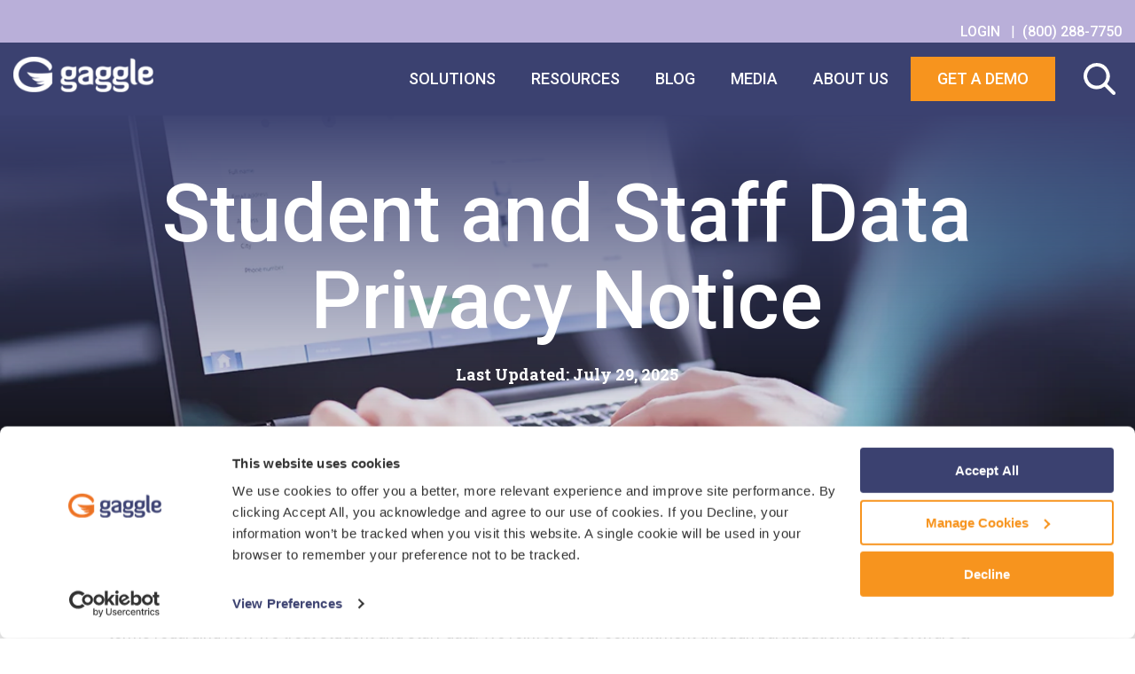

--- FILE ---
content_type: text/html; charset=UTF-8
request_url: https://www.gaggle.net/student-data-privacy-notice
body_size: 15722
content:
<!doctype html><!--[if lt IE 7]> <html class="no-js lt-ie9 lt-ie8 lt-ie7" lang="en" > <![endif]--><!--[if IE 7]>    <html class="no-js lt-ie9 lt-ie8" lang="en" >        <![endif]--><!--[if IE 8]>    <html class="no-js lt-ie9" lang="en" >               <![endif]--><!--[if gt IE 8]><!--><html class="no-js" lang="en"><!--<![endif]--><head>
    <meta charset="utf-8">
    <meta http-equiv="X-UA-Compatible" content="IE=edge,chrome=1">
    <meta name="author" content="Gaggle.Net, Inc">
    <meta name="description" content="Gaggle has always maintained clear terms regarding how we treat student and staff data. Read our privacy notice to learn more.">
    <meta name="generator" content="HubSpot">
    <title>Student and Staff Data Privacy Notice</title>
    <link rel="shortcut icon" href="https://www.gaggle.net/hubfs/gaggle-favicon.png">
    
<meta name="viewport" content="width=device-width, initial-scale=1">

    <script src="/hs/hsstatic/jquery-libs/static-1.4/jquery/jquery-1.11.2.js"></script>
<script>hsjQuery = window['jQuery'];</script>
    <meta property="og:description" content="Gaggle has always maintained clear terms regarding how we treat student and staff data. Read our privacy notice to learn more.">
    <meta property="og:title" content="Student and Staff Data Privacy Notice">
    <meta name="twitter:description" content="Gaggle has always maintained clear terms regarding how we treat student and staff data. Read our privacy notice to learn more.">
    <meta name="twitter:title" content="Student and Staff Data Privacy Notice">

    
<!--  Added by CookieBot integration -->
<script id="Cookiebot" src="https://consent.cookiebot.com/uc.js" data-cbid="675b8075-ccea-4360-9b57-e658de427f36" data-blockingmode="auto" type="text/javascript">
                </script>
<!-- /Added by CookieBot integration -->


    
    <style>
a.cta_button{-moz-box-sizing:content-box !important;-webkit-box-sizing:content-box !important;box-sizing:content-box !important;vertical-align:middle}.hs-breadcrumb-menu{list-style-type:none;margin:0px 0px 0px 0px;padding:0px 0px 0px 0px}.hs-breadcrumb-menu-item{float:left;padding:10px 0px 10px 10px}.hs-breadcrumb-menu-divider:before{content:'›';padding-left:10px}.hs-featured-image-link{border:0}.hs-featured-image{float:right;margin:0 0 20px 20px;max-width:50%}@media (max-width: 568px){.hs-featured-image{float:none;margin:0;width:100%;max-width:100%}}.hs-screen-reader-text{clip:rect(1px, 1px, 1px, 1px);height:1px;overflow:hidden;position:absolute !important;width:1px}
</style>

<link rel="stylesheet" href="https://www.gaggle.net/hubfs/hub_generated/template_assets/1/48311171959/1741942406442/template_gag-header.min.css">
<link rel="stylesheet" href="https://www.gaggle.net/hubfs/hub_generated/template_assets/1/48625986587/1765852974014/template_gag-hero-panel.min.css">
<link rel="stylesheet" href="https://www.gaggle.net/hubfs/hub_generated/template_assets/1/48697464075/1741942402226/template_gag-video-panel.min.css">
<link rel="stylesheet" href="https://www.gaggle.net/hubfs/hub_generated/template_assets/1/48266613374/1741942395808/template_gag-footer.min.css">
    

    
<!--  Added by GoogleAnalytics integration -->
<script>
var _hsp = window._hsp = window._hsp || [];
_hsp.push(['addPrivacyConsentListener', function(consent) { if (consent.allowed || (consent.categories && consent.categories.analytics)) {
  (function(i,s,o,g,r,a,m){i['GoogleAnalyticsObject']=r;i[r]=i[r]||function(){
  (i[r].q=i[r].q||[]).push(arguments)},i[r].l=1*new Date();a=s.createElement(o),
  m=s.getElementsByTagName(o)[0];a.async=1;a.src=g;m.parentNode.insertBefore(a,m)
})(window,document,'script','//www.google-analytics.com/analytics.js','ga');
  ga('create','UA-65741934-4','auto');
  ga('send','pageview');
}}]);
</script>

<!-- /Added by GoogleAnalytics integration -->

<!--  Added by GoogleAnalytics4 integration -->
<script>
var _hsp = window._hsp = window._hsp || [];
window.dataLayer = window.dataLayer || [];
function gtag(){dataLayer.push(arguments);}

var useGoogleConsentModeV2 = true;
var waitForUpdateMillis = 1000;


if (!window._hsGoogleConsentRunOnce) {
  window._hsGoogleConsentRunOnce = true;

  gtag('consent', 'default', {
    'ad_storage': 'denied',
    'analytics_storage': 'denied',
    'ad_user_data': 'denied',
    'ad_personalization': 'denied',
    'wait_for_update': waitForUpdateMillis
  });

  if (useGoogleConsentModeV2) {
    _hsp.push(['useGoogleConsentModeV2'])
  } else {
    _hsp.push(['addPrivacyConsentListener', function(consent){
      var hasAnalyticsConsent = consent && (consent.allowed || (consent.categories && consent.categories.analytics));
      var hasAdsConsent = consent && (consent.allowed || (consent.categories && consent.categories.advertisement));

      gtag('consent', 'update', {
        'ad_storage': hasAdsConsent ? 'granted' : 'denied',
        'analytics_storage': hasAnalyticsConsent ? 'granted' : 'denied',
        'ad_user_data': hasAdsConsent ? 'granted' : 'denied',
        'ad_personalization': hasAdsConsent ? 'granted' : 'denied'
      });
    }]);
  }
}

gtag('js', new Date());
gtag('set', 'developer_id.dZTQ1Zm', true);
gtag('config', 'G-HGPCNPW0SH');
</script>
<script async src="https://www.googletagmanager.com/gtag/js?id=G-HGPCNPW0SH"></script>

<!-- /Added by GoogleAnalytics4 integration -->

<!--  Added by GoogleTagManager integration -->
<script>
var _hsp = window._hsp = window._hsp || [];
window.dataLayer = window.dataLayer || [];
function gtag(){dataLayer.push(arguments);}

var useGoogleConsentModeV2 = true;
var waitForUpdateMillis = 1000;



var hsLoadGtm = function loadGtm() {
    if(window._hsGtmLoadOnce) {
      return;
    }

    if (useGoogleConsentModeV2) {

      gtag('set','developer_id.dZTQ1Zm',true);

      gtag('consent', 'default', {
      'ad_storage': 'denied',
      'analytics_storage': 'denied',
      'ad_user_data': 'denied',
      'ad_personalization': 'denied',
      'wait_for_update': waitForUpdateMillis
      });

      _hsp.push(['useGoogleConsentModeV2'])
    }

    (function(w,d,s,l,i){w[l]=w[l]||[];w[l].push({'gtm.start':
    new Date().getTime(),event:'gtm.js'});var f=d.getElementsByTagName(s)[0],
    j=d.createElement(s),dl=l!='dataLayer'?'&l='+l:'';j.async=true;j.src=
    'https://www.googletagmanager.com/gtm.js?id='+i+dl;f.parentNode.insertBefore(j,f);
    })(window,document,'script','dataLayer','GTM-T2DRRXX');

    window._hsGtmLoadOnce = true;
};

_hsp.push(['addPrivacyConsentListener', function(consent){
  if(consent.allowed || (consent.categories && consent.categories.analytics)){
    hsLoadGtm();
  }
}]);

</script>

<!-- /Added by GoogleTagManager integration -->

    <link rel="canonical" href="https://www.gaggle.net/student-data-privacy-notice">

<!-- GeoTargetly Blocking Code for India & Pakistan-->
<script>
  (function(g,e,o,t,a,r,ge,tl,y){
  t=g.getElementsByTagName(o)[0];y=g.createElement(e);y.async=true;
  y.src='https://g9904216750.co/gb?id=-OMOLeFRUTa8fLpUHLKQ&refurl='+g.referrer+'&winurl='+encodeURIComponent(window.location);
  t.parentNode.insertBefore(y,t);
  })(document,'script','head');
</script>
<!-- End of GeoTargetly Blocking Code for India & Pakistan-->

<!-- Hotjar Tracking Code for Gaggle -->
<script>
    (function(h,o,t,j,a,r){
        h.hj=h.hj||function(){(h.hj.q=h.hj.q||[]).push(arguments)};
        h._hjSettings={hjid:2661635,hjsv:6};
        a=o.getElementsByTagName('head')[0];
        r=o.createElement('script');r.async=1;
        r.src=t+h._hjSettings.hjid+j+h._hjSettings.hjsv;
        a.appendChild(r);
    })(window,document,'https://static.hotjar.com/c/hotjar-','.js?sv=');
</script>


<meta property="og:url" content="https://www.gaggle.net/student-data-privacy-notice">
<meta name="twitter:card" content="summary">
<meta http-equiv="content-language" content="en">
<link rel="stylesheet" href="//7052064.fs1.hubspotusercontent-na1.net/hubfs/7052064/hub_generated/template_assets/DEFAULT_ASSET/1767988196805/template_layout.min.css">

<link rel="stylesheet" href="https://www.gaggle.net/hubfs/hub_generated/template_assets/1/47876123927/1741942404202/template_gag-styles.min.css">





</head>
<body class="   hs-content-id-50196213766 hs-site-page page " style="">
<!--  Added by GoogleTagManager integration -->
<noscript><iframe src="https://www.googletagmanager.com/ns.html?id=GTM-T2DRRXX" height="0" width="0" style="display:none;visibility:hidden"></iframe></noscript>

<!-- /Added by GoogleTagManager integration -->

    <div class="header-container-wrapper">
    <div class="header-container container-fluid">

<div class="row-fluid-wrapper row-depth-1 row-number-1 ">
<div class="row-fluid ">
<div class="span12 widget-span widget-type-custom_widget " style="" data-widget-type="custom_widget" data-x="0" data-w="12">
<div id="hs_cos_wrapper_module_16236364354258195" class="hs_cos_wrapper hs_cos_wrapper_widget hs_cos_wrapper_type_module" style="" data-hs-cos-general-type="widget" data-hs-cos-type="module">

<script>
var gag = {}
gag.activeTab = '';
</script></div>

</div><!--end widget-span -->
</div><!--end row-->
</div><!--end row-wrapper -->

<div class="row-fluid-wrapper row-depth-1 row-number-2 ">
<div class="row-fluid ">
<div class="span12 widget-span widget-type-custom_widget " style="" data-widget-type="custom_widget" data-x="0" data-w="12">
<div id="hs_cos_wrapper_module_162375187430280" class="hs_cos_wrapper hs_cos_wrapper_widget hs_cos_wrapper_type_module" style="" data-hs-cos-general-type="widget" data-hs-cos-type="module"><header class="gag-header stuck">
 
  <nav class="secondary-nav">
    <div class="container">
      <div class="row secondary-nav-row">
        <div class="col-auto">
          <div id="hs_cos_wrapper_module_162375187430280_" class="hs_cos_wrapper hs_cos_wrapper_widget hs_cos_wrapper_type_inline_rich_text" style="" data-hs-cos-general-type="widget" data-hs-cos-type="inline_rich_text" data-hs-cos-field="secondary_navigation"><br>
<ul class="l0-nav">
<li><a href="https://apps.gaggle.net/gen?_template=/templates/gaggle/html/index.jsp" rel="noopener" target="_blank"> LOGIN </a> &nbsp; | &nbsp;</li>
<li><a href="tel:800-288-7750">(800) 288-7750</a></li>
</ul></div>
        </div>
      </div>
    </div>
  </nav>

  <nav class="primary-nav">
    <div class="primary-nav-container">
      
      <div class="branding-bar">
        <div class="branding">
          <a class="gaggle-logo" href="https://www.gaggle.net/">Gaggle Logo</a>
        </div>
        <div class="mobile-menu js-toggle-mobile-menu">
          <span class="si-icon si-icon-hamburger-cross" data-icon-name="hamburgerCross"></span>
        </div>
      </div>
      <div class="menu-items">
        
        
          
          
          
        
          
          
          
        
            <div data-tab="tab-1" class="menu-item has-mega-menu">
              <button class="nav-label" tabindex="0"><div id="hs_cos_wrapper_module_162375187430280_" class="hs_cos_wrapper hs_cos_wrapper_widget hs_cos_wrapper_type_inline_text" style="" data-hs-cos-general-type="widget" data-hs-cos-type="inline_text" data-hs-cos-field="tab_label">Solutions</div></button>
              <div class="mega-menu">
                <div class="mega-menu-intro">
                  <h3 class="intro-header">
                    <div id="hs_cos_wrapper_module_162375187430280_" class="hs_cos_wrapper hs_cos_wrapper_widget hs_cos_wrapper_type_inline_text" style="" data-hs-cos-general-type="widget" data-hs-cos-type="inline_text" data-hs-cos-field="mega_menu_header">Solutions</div>
                  </h3>
                  <div class="intro-desc">
                    <div id="hs_cos_wrapper_module_162375187430280_" class="hs_cos_wrapper hs_cos_wrapper_widget hs_cos_wrapper_type_inline_text" style="" data-hs-cos-general-type="widget" data-hs-cos-type="inline_text" data-hs-cos-field="mega_menu_description">Our solutions help K-12 districts protect student safety and mental well-being through leveraging technology and 24/7/365 U.S.-based human support.</div>               
                  </div>
                </div>
                <div class="mega-menu-links">
                  <ul>
                    
                      
                      
                      
                      
                      
                      <li>
                        <a class="mega-menu-link" href="https://www.gaggle.net/safety-management">
                          <div id="hs_cos_wrapper_module_162375187430280_" class="hs_cos_wrapper hs_cos_wrapper_widget hs_cos_wrapper_type_inline_text" style="" data-hs-cos-general-type="widget" data-hs-cos-type="inline_text" data-hs-cos-field="mega_menu_link_label">Safety Management</div>
                        </a>
                      </li>
                    
                      
                      
                      
                      
                      
                      <li>
                        <a class="mega-menu-link" href="https://www.gaggle.net/therapy">
                          <div id="hs_cos_wrapper_module_162375187430280_" class="hs_cos_wrapper hs_cos_wrapper_widget hs_cos_wrapper_type_inline_text" style="" data-hs-cos-general-type="widget" data-hs-cos-type="inline_text" data-hs-cos-field="mega_menu_link_label">Therapy</div>
                        </a>
                      </li>
                    
                      
                      
                      
                      
                      
                      <li>
                        <a class="mega-menu-link" href="https://www.gaggle.net/web-filter">
                          <div id="hs_cos_wrapper_module_162375187430280_" class="hs_cos_wrapper hs_cos_wrapper_widget hs_cos_wrapper_type_inline_text" style="" data-hs-cos-general-type="widget" data-hs-cos-type="inline_text" data-hs-cos-field="mega_menu_link_label">Web Filter</div>
                        </a>
                      </li>
                    
                      
                      
                      
                      
                      
                      <li>
                        <a class="mega-menu-link" href="https://www.gaggle.net/reachout">
                          <div id="hs_cos_wrapper_module_162375187430280_" class="hs_cos_wrapper hs_cos_wrapper_widget hs_cos_wrapper_type_inline_text" style="" data-hs-cos-general-type="widget" data-hs-cos-type="inline_text" data-hs-cos-field="mega_menu_link_label">ReachOut</div>
                        </a>
                      </li>
                    
                      
                      
                      
                      
                      
                      <li>
                        <a class="mega-menu-link" href="https://www.gaggle.net/after-hours">
                          <div id="hs_cos_wrapper_module_162375187430280_" class="hs_cos_wrapper hs_cos_wrapper_widget hs_cos_wrapper_type_inline_text" style="" data-hs-cos-general-type="widget" data-hs-cos-type="inline_text" data-hs-cos-field="mega_menu_link_label">After Hours Support</div>
                        </a>
                      </li>
                    
                      
                      
                      
                      
                      
                      <li>
                        <a class="mega-menu-link" href="https://www.gaggle.net/safety-tipline">
                          <div id="hs_cos_wrapper_module_162375187430280_" class="hs_cos_wrapper hs_cos_wrapper_widget hs_cos_wrapper_type_inline_text" style="" data-hs-cos-general-type="widget" data-hs-cos-type="inline_text" data-hs-cos-field="mega_menu_link_label">Safety Tipline</div>
                        </a>
                      </li>
                    
                      
                      
                      
                      
                      
                      <li>
                        <a class="mega-menu-link" href="https://www.gaggle.net/archiving">
                          <div id="hs_cos_wrapper_module_162375187430280_" class="hs_cos_wrapper hs_cos_wrapper_widget hs_cos_wrapper_type_inline_text" style="" data-hs-cos-general-type="widget" data-hs-cos-type="inline_text" data-hs-cos-field="mega_menu_link_label">Archive</div>
                        </a>
                      </li>
                    
                      
                      
                      
                      
                      
                      <li>
                        <a class="mega-menu-link" href="https://www.gaggle.net/professional-development">
                          <div id="hs_cos_wrapper_module_162375187430280_" class="hs_cos_wrapper hs_cos_wrapper_widget hs_cos_wrapper_type_inline_text" style="" data-hs-cos-general-type="widget" data-hs-cos-type="inline_text" data-hs-cos-field="mega_menu_link_label">Professional Development</div>
                        </a>
                      </li>
                    
                  </ul>
                </div>
              </div>
            </div>
          
        
        
          
          
          
        
          
          
          
        
            <div data-tab="tab-2" class="menu-item has-mega-menu">
              <button class="nav-label" tabindex="0"><div id="hs_cos_wrapper_module_162375187430280_" class="hs_cos_wrapper hs_cos_wrapper_widget hs_cos_wrapper_type_inline_text" style="" data-hs-cos-general-type="widget" data-hs-cos-type="inline_text" data-hs-cos-field="tab_label">Resources</div></button>
              <div class="mega-menu">
                <div class="mega-menu-intro">
                  <h3 class="intro-header">
                    <div id="hs_cos_wrapper_module_162375187430280_" class="hs_cos_wrapper hs_cos_wrapper_widget hs_cos_wrapper_type_inline_text" style="" data-hs-cos-general-type="widget" data-hs-cos-type="inline_text" data-hs-cos-field="mega_menu_header">Resources</div>
                  </h3>
                  <div class="intro-desc">
                    <div id="hs_cos_wrapper_module_162375187430280_" class="hs_cos_wrapper hs_cos_wrapper_widget hs_cos_wrapper_type_inline_text" style="" data-hs-cos-general-type="widget" data-hs-cos-type="inline_text" data-hs-cos-field="mega_menu_description">Access Gaggle’s library of resources on student safety, SEL, cyberbullying, student mental health, and other topics in education. </div>               
                  </div>
                </div>
                <div class="mega-menu-links">
                  <ul>
                    
                      
                      
                      
                      
                      
                      <li>
                        <a class="mega-menu-link" href="https://www.gaggle.net/case-studies">
                          <div id="hs_cos_wrapper_module_162375187430280_" class="hs_cos_wrapper hs_cos_wrapper_widget hs_cos_wrapper_type_inline_text" style="" data-hs-cos-general-type="widget" data-hs-cos-type="inline_text" data-hs-cos-field="mega_menu_link_label">Case Studies</div>
                        </a>
                      </li>
                    
                      
                      
                      
                      
                      
                      <li>
                        <a class="mega-menu-link" href="https://www.gaggle.net/content">
                          <div id="hs_cos_wrapper_module_162375187430280_" class="hs_cos_wrapper hs_cos_wrapper_widget hs_cos_wrapper_type_inline_text" style="" data-hs-cos-general-type="widget" data-hs-cos-type="inline_text" data-hs-cos-field="mega_menu_link_label">Content</div>
                        </a>
                      </li>
                    
                      
                      
                      
                      
                      
                      <li>
                        <a class="mega-menu-link" href="https://www.gaggle.net/events">
                          <div id="hs_cos_wrapper_module_162375187430280_" class="hs_cos_wrapper hs_cos_wrapper_widget hs_cos_wrapper_type_inline_text" style="" data-hs-cos-general-type="widget" data-hs-cos-type="inline_text" data-hs-cos-field="mega_menu_link_label">Events</div>
                        </a>
                      </li>
                    
                      
                      
                      
                      
                      
                      <li>
                        <a class="mega-menu-link" href="https://www.gaggle.net/content?type-filter=Video&amp;topic-filter=all&amp;date-filter=all">
                          <div id="hs_cos_wrapper_module_162375187430280_" class="hs_cos_wrapper hs_cos_wrapper_widget hs_cos_wrapper_type_inline_text" style="" data-hs-cos-general-type="widget" data-hs-cos-type="inline_text" data-hs-cos-field="mega_menu_link_label">Videos</div>
                        </a>
                      </li>
                    
                      
                      
                      
                      
                      
                      <li>
                        <a class="mega-menu-link" href="https://www.gaggle.net/student-support">
                          <div id="hs_cos_wrapper_module_162375187430280_" class="hs_cos_wrapper hs_cos_wrapper_widget hs_cos_wrapper_type_inline_text" style="" data-hs-cos-general-type="widget" data-hs-cos-type="inline_text" data-hs-cos-field="mega_menu_link_label">Student Support</div>
                        </a>
                      </li>
                    
                  </ul>
                </div>
              </div>
            </div>
          
        
        
          
          
          
          <div data-tab="tab-3" class="menu-item">
            
            
            
            
                        
            
            
            
            
            <a href="https://www.gaggle.net/blog">
              <div id="hs_cos_wrapper_module_162375187430280_" class="hs_cos_wrapper hs_cos_wrapper_widget hs_cos_wrapper_type_inline_text" style="" data-hs-cos-general-type="widget" data-hs-cos-type="inline_text" data-hs-cos-field="tab_label">Blog</div> 
            </a>
          </div>
          
        
          
          
          
        
        
          
          
          
          <div data-tab="tab-4" class="menu-item">
            
            
            
            
                        
            
            
            
            
            <a href="https://www.gaggle.net/media">
              <div id="hs_cos_wrapper_module_162375187430280_" class="hs_cos_wrapper hs_cos_wrapper_widget hs_cos_wrapper_type_inline_text" style="" data-hs-cos-general-type="widget" data-hs-cos-type="inline_text" data-hs-cos-field="tab_label">Media</div> 
            </a>
          </div>
          
        
          
          
          
        
        
          
          
          
        
          
          
          
        
            <div data-tab="tab-5" class="menu-item has-mega-menu">
              <button class="nav-label" tabindex="0"><div id="hs_cos_wrapper_module_162375187430280_" class="hs_cos_wrapper hs_cos_wrapper_widget hs_cos_wrapper_type_inline_text" style="" data-hs-cos-general-type="widget" data-hs-cos-type="inline_text" data-hs-cos-field="tab_label">About Us</div></button>
              <div class="mega-menu">
                <div class="mega-menu-intro">
                  <h3 class="intro-header">
                    <div id="hs_cos_wrapper_module_162375187430280_" class="hs_cos_wrapper hs_cos_wrapper_widget hs_cos_wrapper_type_inline_text" style="" data-hs-cos-general-type="widget" data-hs-cos-type="inline_text" data-hs-cos-field="mega_menu_header">About Us</div>
                  </h3>
                  <div class="intro-desc">
                    <div id="hs_cos_wrapper_module_162375187430280_" class="hs_cos_wrapper hs_cos_wrapper_widget hs_cos_wrapper_type_inline_text" style="" data-hs-cos-general-type="widget" data-hs-cos-type="inline_text" data-hs-cos-field="mega_menu_description">Learn about our mission, how we’ve been supporting student safety for more than 20 years, the latest company updates, and how to contact us. </div>               
                  </div>
                </div>
                <div class="mega-menu-links">
                  <ul>
                    
                      
                      
                      
                      
                      
                      <li>
                        <a class="mega-menu-link" href="https://www.gaggle.net/who-we-are">
                          <div id="hs_cos_wrapper_module_162375187430280_" class="hs_cos_wrapper hs_cos_wrapper_widget hs_cos_wrapper_type_inline_text" style="" data-hs-cos-general-type="widget" data-hs-cos-type="inline_text" data-hs-cos-field="mega_menu_link_label">Who We Are</div>
                        </a>
                      </li>
                    
                      
                      
                      
                      
                      
                      <li>
                        <a class="mega-menu-link" href="https://www.gaggle.net/careers">
                          <div id="hs_cos_wrapper_module_162375187430280_" class="hs_cos_wrapper hs_cos_wrapper_widget hs_cos_wrapper_type_inline_text" style="" data-hs-cos-general-type="widget" data-hs-cos-type="inline_text" data-hs-cos-field="mega_menu_link_label">Careers</div>
                        </a>
                      </li>
                    
                      
                      
                      
                      
                      
                      <li>
                        <a class="mega-menu-link" href="https://www.gaggle.net/find-your-rep">
                          <div id="hs_cos_wrapper_module_162375187430280_" class="hs_cos_wrapper hs_cos_wrapper_widget hs_cos_wrapper_type_inline_text" style="" data-hs-cos-general-type="widget" data-hs-cos-type="inline_text" data-hs-cos-field="mega_menu_link_label">Find Your Rep</div>
                        </a>
                      </li>
                    
                      
                      
                      
                      
                      
                      <li>
                        <a class="mega-menu-link" href="https://www.gaggle.net/contact-us">
                          <div id="hs_cos_wrapper_module_162375187430280_" class="hs_cos_wrapper hs_cos_wrapper_widget hs_cos_wrapper_type_inline_text" style="" data-hs-cos-general-type="widget" data-hs-cos-type="inline_text" data-hs-cos-field="mega_menu_link_label">Contact Us</div>
                        </a>
                      </li>
                    
                      
                      
                      
                      
                      
                      <li>
                        <a class="mega-menu-link" href="https://www.gaggle.net/press">
                          <div id="hs_cos_wrapper_module_162375187430280_" class="hs_cos_wrapper hs_cos_wrapper_widget hs_cos_wrapper_type_inline_text" style="" data-hs-cos-general-type="widget" data-hs-cos-type="inline_text" data-hs-cos-field="mega_menu_link_label">Press Releases</div>
                        </a>
                      </li>
                    
                      
                      
                      
                      
                      
                      <li>
                        <a class="mega-menu-link" href="https://www.gaggle.net/trust-and-privacy-center">
                          <div id="hs_cos_wrapper_module_162375187430280_" class="hs_cos_wrapper hs_cos_wrapper_widget hs_cos_wrapper_type_inline_text" style="" data-hs-cos-general-type="widget" data-hs-cos-type="inline_text" data-hs-cos-field="mega_menu_link_label">Privacy Center</div>
                        </a>
                      </li>
                    
                      
                      
                      
                      
                      
                      <li>
                        <a class="mega-menu-link" href="https://www.gaggle.net/frequently-asked-questions">
                          <div id="hs_cos_wrapper_module_162375187430280_" class="hs_cos_wrapper hs_cos_wrapper_widget hs_cos_wrapper_type_inline_text" style="" data-hs-cos-general-type="widget" data-hs-cos-type="inline_text" data-hs-cos-field="mega_menu_link_label">FAQs</div>
                        </a>
                      </li>
                    
                      
                      
                      
                      
                      
                      <li>
                        <a class="mega-menu-link" href="https://www.gaggle.net/ai-ethics">
                          <div id="hs_cos_wrapper_module_162375187430280_" class="hs_cos_wrapper hs_cos_wrapper_widget hs_cos_wrapper_type_inline_text" style="" data-hs-cos-general-type="widget" data-hs-cos-type="inline_text" data-hs-cos-field="mega_menu_link_label">AI Ethics</div>
                        </a>
                      </li>
                    
                  </ul>
                </div>
              </div>
            </div>
          
        
        
        
        <div class="menu-item cta-container">
          <div class="btn primary-btn">
            <span id="hs_cos_wrapper_module_162375187430280_" class="hs_cos_wrapper hs_cos_wrapper_widget hs_cos_wrapper_type_cta" style="" data-hs-cos-general-type="widget" data-hs-cos-type="cta"><!--HubSpot Call-to-Action Code --><span class="hs-cta-wrapper" id="hs-cta-wrapper-d446697c-d07e-4047-bedc-a824488b85f3"><span class="hs-cta-node hs-cta-d446697c-d07e-4047-bedc-a824488b85f3" id="hs-cta-d446697c-d07e-4047-bedc-a824488b85f3"><!--[if lte IE 8]><div id="hs-cta-ie-element"></div><![endif]--><a href="https://cta-redirect.hubspot.com/cta/redirect/6210449/d446697c-d07e-4047-bedc-a824488b85f3" target="_blank" rel="noopener"><img class="hs-cta-img" id="hs-cta-img-d446697c-d07e-4047-bedc-a824488b85f3" style="border-width:0px;" src="https://no-cache.hubspot.com/cta/default/6210449/d446697c-d07e-4047-bedc-a824488b85f3.png" alt="Get a Demo"></a></span><script charset="utf-8" src="/hs/cta/cta/current.js"></script><script type="text/javascript"> hbspt.cta._relativeUrls=true;hbspt.cta.load(6210449, 'd446697c-d07e-4047-bedc-a824488b85f3', {"useNewLoader":"true","region":"na1"}); </script></span><!-- end HubSpot Call-to-Action Code --></span>
          </div>          
        </div>
        <div class="menu-item login-link d-lg-none">
          <div id="hs_cos_wrapper_module_162375187430280_" class="hs_cos_wrapper hs_cos_wrapper_widget hs_cos_wrapper_type_inline_rich_text" style="" data-hs-cos-general-type="widget" data-hs-cos-type="inline_rich_text" data-hs-cos-field="mobile_nav_login_url"><a href="https://apps.gaggle.net/gen?_template=/templates/gaggle/html/index.jsp" target="_blank" rel="noopener"> LOGIN </a></div>
        </div>
        
        <div class="search-spacer"></div>
        <div class="menu-item search-container">
          <form class="search-form" id="search-form" role="search" action="/search" method="get">
            <input class="search-input" tabindex="1" type="text" name="term" autocomplete="off" aria-label="Search" placeholder="Search">
            <button class="search-icon" tabindex="0">Search</button> 
            <input type="hidden" name="type" value="SITE_PAGE">
            <input type="hidden" name="type" value="BLOG_POST">
            <input type="hidden" name="type" value="LISTING_PAGE">
          </form>
        </div>
        
      </div>      
    </div>
    <div class="mega-menu-stage-wrapper hide">
      <div class="mega-menu-stage">
        
      </div>
    </div>
  </nav>

 
</header></div>

</div><!--end widget-span -->
</div><!--end row-->
</div><!--end row-wrapper -->

    </div><!--end header -->
</div><!--end header wrapper -->

<div class="body-container-wrapper">
    <div class="body-container container-fluid">

<div class="row-fluid-wrapper row-depth-1 row-number-1 ">
<div class="row-fluid ">
<div id="hero-panel" class="span12 widget-span widget-type-cell " style="" data-widget-type="cell" data-x="0" data-w="12">

<div class="row-fluid-wrapper row-depth-1 row-number-2 ">
<div class="row-fluid ">
<div class="span12 widget-span widget-type-custom_widget " style="" data-widget-type="custom_widget" data-x="0" data-w="12">
<div id="hs_cos_wrapper_module_16236364412828199" class="hs_cos_wrapper hs_cos_wrapper_widget hs_cos_wrapper_type_module" style="" data-hs-cos-general-type="widget" data-hs-cos-type="module">

<style>
  .gag-hero-panel {
    background-image: url(https://www.gaggle.net/hubfs/Website/Policies/DataPrivacy_Headermobile.jpg);
  }

  @media (min-width: 768px) {  
    .gag-hero-panel {
      background-image: url(https://www.gaggle.net/hubfs/Website/Policies/DataPrivacy_Header.jpg);
    }
  }
</style>

<section class="gag-hero-panel standard">
  
  
  
  <div class="hero-shade"></div>
  <div class="container">
    <div class="row">

      
      

      <div class="col-12 col-lg-10 offset-lg-1">
        <div class="hero-content">
          
          
          
          <h1 class="hero-hdr">
            <div id="hs_cos_wrapper_module_16236364412828199_" class="hs_cos_wrapper hs_cos_wrapper_widget hs_cos_wrapper_type_inline_text" style="" data-hs-cos-general-type="widget" data-hs-cos-type="inline_text" data-hs-cos-field="hero_heading"><strong>Student and Staff Data Privacy Notice</strong></div>
          </h1>
          
          
          <div class="hero-subhead">
            <div id="hs_cos_wrapper_module_16236364412828199_" class="hs_cos_wrapper hs_cos_wrapper_widget hs_cos_wrapper_type_inline_rich_text" style="" data-hs-cos-general-type="widget" data-hs-cos-type="inline_rich_text" data-hs-cos-field="hero_subheading"><p><strong>Last Updated: July 29, 2025</strong></p></div>
          </div>
          
          
          
        </div>
      </div>

      

    </div>
  </div>
</section></div>

</div><!--end widget-span -->
</div><!--end row-->
</div><!--end row-wrapper -->

</div><!--end widget-span -->
</div><!--end row-->
</div><!--end row-wrapper -->

<div class="row-fluid-wrapper row-depth-1 row-number-3 ">
<div class="row-fluid ">
<div id="video-panel" class="span12 widget-span widget-type-cell " style="" data-widget-type="cell" data-x="0" data-w="12">

<div class="row-fluid-wrapper row-depth-1 row-number-4 ">
<div class="row-fluid ">
<div class="span12 widget-span widget-type-custom_widget gag-h2 gag-body gag-bullet" style="" data-widget-type="custom_widget" data-x="0" data-w="12">
<div id="hs_cos_wrapper_module_1624729491534344" class="hs_cos_wrapper hs_cos_wrapper_widget hs_cos_wrapper_type_module" style="" data-hs-cos-general-type="widget" data-hs-cos-type="module">


  
  <section class="gag-video-panel panel white-bg">
    <div class="container">
      <div class="row">
        <div class="col-12">
          <h3 class="panel-heading">
            <div id="hs_cos_wrapper_module_1624729491534344_" class="hs_cos_wrapper hs_cos_wrapper_widget hs_cos_wrapper_type_inline_text" style="" data-hs-cos-general-type="widget" data-hs-cos-type="inline_text" data-hs-cos-field="panel_heading"></div>
          </h3>
        </div>
        
        
        
        
        <div class="col-12 col-lg-10 offset-lg-1">
          <div class="video-embed">
            <div id="hs_cos_wrapper_module_1624729491534344_" class="hs_cos_wrapper hs_cos_wrapper_widget hs_cos_wrapper_type_inline_rich_text" style="" data-hs-cos-general-type="widget" data-hs-cos-type="inline_rich_text" data-hs-cos-field="video_embed"><p>Gaggle.Net, Inc. (Gaggle) has been working with K-12 schools and school districts since 1998 and has always maintained clear terms regarding how we treat student and staff data. <span>We reinforce our commitment through participation in the&nbsp;Software &amp; Information Industry Association (SIIA) to advance data privacy protection regarding the collection, maintenance, and use of personal information.</span></p>
<p><strong>We will:</strong></p>
<ul>
<li>Safeguard the privacy of student and staff information.</li>
<li>Ensure that the only authorized channel for private student or staff information is through the school district.</li>
<li>Not sell or rent student or staff information.</li>
<li>Not behaviorally target advertising nor show advertising to any user.</li>
<li>Use data for authorized education purposes only.</li>
<li>Enforce strict limits on data retention.</li>
<li>Support parental access to and correction of errors in their children’s information.</li>
<li>Provide comprehensive security standards.</li>
<li>Be transparent about the collection and use of data.<br><br></li>
</ul>
<p><strong>Definition of Data<br></strong>Data includes all personally identifiable information (PII), or material or information that is linked to PII, and other non-public information. Data includes, but is not limited to, student data, staff data, metadata, and user content. See the Data Collection section for specifi c data types.</p>
<p><strong>Scope of Policy<br></strong>This Policy describes the types of information we may collect or that you may provide when registering with, accessing, or using Gaggle solutions. This Policy does not apply to information we collect offline or on Gaggle websites (such as our <a style="color: #f7941e;" title="Gaggle" href="https://www.gaggle.net/privacy/" rel="noopener" target="_blank">company website</a>) or to information that you may provide to, or is collected by, third parties.</p>
<p><strong>Purpose of Data Collection and Ownership<br></strong>We consider all school and district data to be confidential and do not use such data for any purpose other than to provide services on your behalf and as outlined in your service level agreement or contract. Student data is the property of the school or district and remains in the school or district’s control throughout the duration of any agreement/contract.</p>
<p><strong>Role of School and School Officials<br></strong>Although this Policy will focus mainly on what we do, and what we confirm we will not do, with student and staff data, we believe that schools and school officials are critical partners in our collective efforts to protect and ensure only appropriate use of student-related information entrusted to them and us. In that regard, schools and school officials using Gaggle solutions should be mindful that in granting or allowing access to Gaggle solutions, they are controlling who has access to student and staff information. When we reference “granting or allowing access,” we are referring to both intentional actions, such as an administrator authorizing a Gaggle account for a teacher, as well as unintentional actions and consequences that may fl ow from, for example, a school’s failure to maintain suffi cient data governance or security practices.</p>
<p>In cases where the Family Educational Rights and Privacy Act (FERPA) applies, or other applicable state student record laws, access to certain student information remains the legal responsibility of the applicable school. In all situations, it is incumbent upon our customers to make an affirmative determination before furnishing access to anyone that the party has a legitimate need for access to Gaggle Solutions and the sensitive information that may be accessible to that party through Gaggle Solutions.</p>
<p><strong>Information About Students<br></strong><i>FERPA and Education Records</i></p>
<p>Although FERPA was enacted decades ago, and certainly well before internet-based services became ubiquitous in academic settings, one of its core tenets was and remains the protection of the privacy of PII in students’ education records. As defined in FERPA, “education records” are “those records, files, documents, and other materials which (i) contain information directly related to a student; and (ii) are maintained by an educational agency or institution or by a person acting for such agency or institution.” PII from education records includes information such as a student’s name or identification number, which can be used to distinguish or trace an individual’s identity, either directly or indirectly through linkages with other information.</p>
<p>FERPA requires that educational institutions and agencies that receive certain federal funds (for example, public schools) get prior consent from a parent or legal guardian before disclosing any education records regarding that student to a third party. Consequently, before you enter, upload, or access any data concerning a minor student, you must confirm that your agency or institution has (1) obtained appropriate consent from the parent or guardian of that student or (2) determined that one of the limited exceptions to the consent requirement applies.</p>
<p><strong>Gaggle only uses PII from students’ education records to enable the use of Gaggle solutions to promote school safety and the physical security of students</strong>. Unless a school official expressly instructs otherwise, we will not share or reuse PII from education records for any other purpose. While we think those statements are clear, <strong>to avoid any doubt, we will not use student PII to target students or their families for advertising or marketing efforts or sell rosters of student PII to third parties.</strong></p>
<p>FERPA (§ 99.31(a)(1)(i)(B)) permits schools to outsource institutional services or functions that involve the disclosure of education records to contractors, consultants, volunteers, or other third parties provided that the outside party: Performs an institutional service or function for which the agency or institution would otherwise use employees; Is under the direct control of the agency or institution with respect to the use and maintenance of education records; Is subject to the requirements in § 99.33(a) that the personally identifi able information (PII) from education records may be used only for the purposes for which the disclosure was made, e.g., to promote school safety and the physical security of students, and governing the redisclosure of PII from education records; and Meets the criteria specified in the school or local educational agency’s (LEA’s) annual notifi cation of FERPA rights for being a school official with a legitimate educational interest in the education records. Here, Gaggle is acting as a school official with legitimate educational interest; is performing an institutional service or function for which the educational institution would otherwise use its own employees; is under the direct control of the educational institution with respect to the use and maintenance of student data, and is using student data only for an authorized purpose and in furtherance of such legitimate educational interest.</p>
<p><i>COPPA and Children Under the Age of 13</i></p>
<p>The Children’s Online Privacy Protection Act (COPPA) is a federal law designed to protect the privacy of children under 13 years old.</p>
<p>Gaggle’s services are in compliance with the Children’s Online Privacy Protection Act of 1998. Gaggle Services participates in the iKeepSafe Safe Harbor program. If you have any questions or need to file a complaint related to our privacy policy and practices, please do not hesitate to contact the iKeepSafe Safe Harbor program at COPPAprivacy@ikeepsafe.org</p>
<ol>
<li>Individual children are not allowed to sign up for any Gaggle solutions. <strong>The only way a child may obtain access to a Gaggle solution is through their school.</strong></li>
<li>Each school is responsible for creating student accounts for any Gaggle solution. For example, schools may choose to list students’ full names, grade level, and ID number in the record for each user. Entering data in these fields is optional and is intended for administrative purposes only.</li>
<li>The schoolwide data collected by Gaggle is the school’s address, grade levels, and other aggregate information about the school’s internet connection, computers, and the likelihood of students having devices such as smartphones or tablets.</li>
</ol>
<p><strong>Disclosure and Retention of PII<br></strong>Gaggle will not distribute to third parties any staff data or student data without the consent of either a parent/guardian or a qualified educational institution except in cases of <strong>Possible Student Situations (PSS),</strong> which may be reported to law enforcement.</p>
<p>To protect your students, the school or the district against the risks involved in handling sexually explicit content involving minors, <strong>Gaggle registers incidents containing explicit videos and images of possible minors with the CyberTipline at the National Center for Missing and Exploited Children (NCMEC).</strong> It is NCMEC’s mission to prevent the spread of these materials, as well as to prevent the sexual exploitation of children.</p>
<p>We may also disclose student or staff data to comply with a court order, law, or legal process (including a government or regulatory request), but before doing so, we will provide the applicable school with notice of the requirement so that, if the school so chooses, it could seek a protective order or another remedy. If after providing that notice we remain obligated to disclose the demanded student or staff data, we will disclose no more than that portion of data which, on the advice of our legal counsel, the order, law, or process specifically requires us to disclose.</p>
<p>If a third party purchases all or most of our ownership interests or assets, or we merge with another organization, it is possible that we would need to disclose data to the other organization following the transaction; for example, were we to integrate Gaggle with the other organization’s product offerings. To the extent any such transaction would alter our practices relative to this Policy, we will give schools or school districts notice of those changes and any choices they may have regarding student or staff data. Notwithstanding the foregoing, in the event of a merger, acquisition, or substantial transfer of assets, we will provide you with notice within thirty (30) days following the completion of such a transaction by posting on our homepage and by email to your email address that you provided to us. If you do not consent to the use of your information by such a successor company, subject to applicable law, you may request its deletion from the company.</p>
<p>Finally, although we outlined earlier in this Policy what constitutes student or staff data, we also want to be clear about what information is not student or staff data or PII. Once PII, whether relating to a school or district employee or student, has been de-identified, that information is no longer PII. PII may be de-identified through aggregation or various other means. The U.S. Department of Education has issued <a style="color: #f7941e;" href="https://studentprivacy.ed.gov/resources/data-de-identification-overview-basic-terms" rel="noopener" target="_blank">guidance on de-identifying PII in education records</a>. In order to allow us to proactively address customer needs, we anticipate using de-identified information to improve Gaggle solutions and services. That said, we would use reasonable de-identification approaches to ensure that, in doing so, we are not compromising the privacy or security of the PII you entrust to us. <strong>We will not attempt to re-identify de-identified data and will not transfer de-identified data to any party unless that party agrees not to attempt re-identification.</strong></p>
<p><strong>Data Security and Protection of Data, Including PII<br></strong>We have implemented measures designed to secure PII from accidental loss and unauthorized access, use, alteration, and disclosure. Among other things, PII is encrypted in transit to and from Gaggle using SSL technology. In addition, all PII is stored in multiple databases with extensive redundancy and failover maintained at data centers located in two geographically dispersed states, consistent with guidance from the U.S. Department of Education that storing sensitive education records within the United States is a “<a style="color: #f7941e;" href="https://studentprivacy.ed.gov/sites/default/files/resource_document/file/FAQ_Cloud_Computing_0.pdf" rel="noopener" target="_blank">best practice</a>.” That said, unfortunately, the transmission of information via the internet is not completely secure and, although we do our best to protect PII, neither we nor any other hosted service provider can guarantee the security of all personally identifiable information.</p>
<p>Data integrity and accuracy are achieved through strict restrictions on how data may be accessed and by whom. Audit logs are kept to be able to track data modification. Additional security measures are in place to prevent and identify data tampering. In the extremely rare case of a data breach, we will immediately notify all customers affected using the primary email address specified in their accounts. It is the responsibility of our customers to contact parents or legal guardians regarding a data breach.</p>
<p>Gaggle, undergoes rigorous annual audits to ensure data security and privacy. These include a SOC 2 Type 2 audit, demonstrating adherence to security, availability, and privacy standards with no reported deficiencies. Penetration testing proactively identifies and addresses system vulnerabilities. <span dir="ltr">Furthermore, Gaggle successfully completed the systematic iKeepSafe Technical Vulnerability Assessment (TVA), a specialized foundational security evaluation with tests across 10 critical domains, confirming that essential security measures are properly configured to protect students and their data.</span> These measures collectively highlight Gaggle's strong commitment to data protection.</p>
<p><strong>Expiration of Agreement and Disposal of Data, Including PII<br></strong>Upon the expiration or termination of any agreement/contract between a school or school district and Gaggle, we keep customer data for up to 30 days except in cases where state laws require a specific shorter or longer duration.</p>
<p>Any retained data will, of course, remain subject to the restrictions on disclosure and use outlined in this policy for as long as it resides with us.</p>
<p><strong>Correction of Data<br></strong>We only accept requests to change data from main contacts and administrators. Parents or legal guardians who request changes to student data should go through a school- or district-authorized main contact or administrator.</p>
<p><strong>Focused Collection</strong></p>
<ul>
<li>Gaggle does not collect biometric data.</li>
<li>No sensitive data is intentionally collected.</li>
</ul>
<p><strong><br>Data Collection</strong></p>
<ul>
<li>Types of Data we can collect: Student first and last name, Student Physical Address, Student ID, Parent/Guardian First and last name, Parent/Guardian Physical address, Parent/Guardian Phone/Mobile Number, and Parent/Guardian Email Address. While Gaggle can collect this data if provided by the district, the student email is the only required data point for Gaggle Services to be enabled.</li>
<li>The approximate location of a student will be collected through the Gaggle browser extension. This information will be included in incident alerts and will only be accessible to users with full access to Incident Workflow.</li>
<li>Gaggle does not combine personally identifiable information except for data produced by the school or district.</li>
<li>All data collected will be used solely for the stated purpose of ensuring student safety as required by the product. All data is used only for the purpose for which it was collected for product requirements to ensure student safety.</li>
<li>No user personal information is acquired from third parties.</li>
<li>The product does not provide any links to external websites.</li>
<li style="margin-top: 0in; margin-right: 0in; margin-bottom: 12pt;">Third parties are not allowed to access user information.</li>
<li style="margin-top: 0in; margin-right: 0in; margin-bottom: 12pt;"><span dir="ltr">The approximate location of a student will be collected through the Gaggle browser extension. This information will be included in incident alerts and will only be accessible to users with full access to Incident Workflow.</span><br><br></li>
</ul>
<p><strong><br>Data Sharing</strong></p>
<ul>
<li>No data is shared with unrelated third parties unless requested by a customer or as required by law.</li>
<li>All data collected will be used solely for the stated purpose of ensuring student safety as required by the product.</li>
<li>Data is never shared with unrelated third parties for research, although de-identified data is used to improve the product.</li>
</ul>
<p>&nbsp;</p>
<p><strong>Data </strong><strong>Storage</strong></p>
<ul>
<li>
<p>While aggregate data is maintained, none is shared with unrelated third parties.</p>
<ul>
<li><strong>Third-Party Subprocessors</strong><br>&nbsp;
<ul>
<li><strong>AWS (Amazon Web Services)</strong> - for providing servers, databases and network infrastructure for storage, service delivery and other related services.</li>
<li><strong>CoreSite</strong> - Physical Data Center that houses IT infrastructure for delivering applications and services. This location/Infrastructure is also used as a failsafe to provide 24/7 security and access control to our services.</li>
</ul>
</li>
</ul>
</li>
</ul>
<p>&nbsp;</p>
<p><strong>Data Security</strong></p>
<ul>
<li>User identity is not linked to other sources, except student information systems as provided by the school or district.</li>
<li>Gaggle, along with its technology subprocessors AWS and CoreSite, perform yearly SOC 2 Type 2 audits. These audits verify the security, availability, and privacy of their services and systems, ensuring adherence to established trust principles. The annual nature of the audits highlights a continuous commitment to maintaining robust security practices. This process aims to provide assurance to clients regarding the trustworthiness of Gaggle's data handling and infrastructure.</li>
</ul>
<p><strong><br>Data Rights</strong></p>
<ul>
<li>Schools and districts operating in loco parentis control all student information and privacy settings.</li>
<li>Users do not create or upload data on Gaggle but may do so via the platforms being monitored.</li>
<li style="margin-top: 0in; margin-right: 0in; margin-bottom: 12pt;">Schools and districts may download data from the system.</li>
</ul>
<p><strong><br>Data Sold</strong></p>
<ul>
<li><strong>No user data is ever sold to third parties. As such, an opt out is unnecessary.</strong></li>
<li>User information is never transferred to a third party.</li>
<li style="margin-top: 0in; margin-right: 0in; margin-bottom: 12pt;">Data is not shared with third parties for research or product improvement.</li>
</ul>
<p><strong><br>Data Safety</strong></p>
<ul>
<li>Users cannot communicate with untrusted users via Gaggle. No communication via Gaggle is enabled for Gaggle Safety Management.</li>
<li><strong>Users do not create profiles on Gaggle, nor do they engage in social interactions in the safety management system.</strong></li>
<li>No personal information is displayed publicly.</li>
<li>All user-created data is content filtered and none is displayed publicly.</li>
<li>All interactions between users, social or otherwise, and administrator activities are logged.</li>
<li>Users can report abuse or cyberbullying either directly in content, via the SpeakUp for Safety tipline, or by contacting Customer Support.</li>
</ul>
<p><strong><br>Ads and Tracking</strong></p>
<ul>
<li>No marketing messages are ever sent to end users.</li>
<li>Gaggle does not engage in sweepstakes, contests, or surveys with end users.</li>
<li><strong>Gaggle does not engage in contextual or behavioral marketing with students.</strong></li>
</ul>
<p><strong><br>Parental Consent</strong></p>
<ul>
<li>Gaggle is only provided to schools and districts operating in loco parentis. Students are subject to the school’s acceptable use policy.</li>
<li>COPPA parental consent is provided via the school or district operating in <strong>loco parentis.</strong></li>
<li>Parental consent with respect to third parties does not apply as there are no third-party relationships and <strong>consent is provided by the school or district.</strong></li>
<li>Parental consent can be withdrawn via arrangements with the school or district.</li>
<li><strong>Parental consent notice and submission methods are provided via the school or the district.</strong></li>
</ul>
<p><strong><br>School Purpose</strong></p>
<ul>
<li>Gaggle is designed and built for K-12 students, schools, and districts but is not marketed to students.</li>
<li>Gaggle does not publish or disclose directory information.</li>
</ul>
<p><strong><br>Changes to This Policy</strong></p>
<p>We may update this Policy from time to time. If we make material changes, we will post the updated policy on this page (with a notice that the policy has been updated) and notify all customers, within 30 days by email using the primary email address specified in their accounts.</p>
<p><strong>Contact Information<br></strong></p>
<p>You can, and should, ask questions about this Policy and our privacy practices. You should always feel free to contact us at:</p>
<p>Gaggle.net, Inc.<br><span>8770 West Bryn Mawr Ave</span><br>Suite 1300<br>Chicago, IL <span>60631-3515</span><br>Phone: &nbsp;(800) 288-7750<br>Email: <a style="color: #f7941e;" href="mailto:support@gaggle.net" rel="noopener">support@gaggle.net</a><a href="https://studentprivacypledge.org/" rel="noopener" target="_blank"></a></p>
<p>&nbsp;</p></div>
          </div>
        </div>
        
        
        
        
      </div>
    </div>
  </section>

</div>

</div><!--end widget-span -->
</div><!--end row-->
</div><!--end row-wrapper -->

</div><!--end widget-span -->
</div><!--end row-->
</div><!--end row-wrapper -->

    </div><!--end body -->
</div><!--end body wrapper -->

<div class="footer-container-wrapper">
    <div class="footer-container container-fluid">

<div class="row-fluid-wrapper row-depth-1 row-number-1 ">
<div class="row-fluid ">
<div class="span12 widget-span widget-type-custom_widget " style="" data-widget-type="custom_widget" data-x="0" data-w="12">
<div id="hs_cos_wrapper_module_16236364439108201" class="hs_cos_wrapper hs_cos_wrapper_widget hs_cos_wrapper_type_module" style="" data-hs-cos-general-type="widget" data-hs-cos-type="module"><footer class="gag-footer">
  <div class="primary-footer">
    <div class="container">
      <div class="row">
        <div class="col-lg-4 left-col">
          <span id="hs_cos_wrapper_module_16236364439108201_" class="hs_cos_wrapper hs_cos_wrapper_widget hs_cos_wrapper_type_menu" style="" data-hs-cos-general-type="widget" data-hs-cos-type="menu"><div id="hs_menu_wrapper_module_16236364439108201_" class="hs-menu-wrapper active-branch flyouts hs-menu-flow-horizontal" role="navigation" data-sitemap-name="default" data-menu-id="48271133526" aria-label="Navigation Menu">
 <ul role="menu">
  <li class="hs-menu-item hs-menu-depth-1" role="none"><a href="https://www.gaggle.net/contact-us" role="menuitem">Contact Us</a></li>
  <li class="hs-menu-item hs-menu-depth-1" role="none"><a href="https://www.gaggle.net/find-your-rep" role="menuitem">Find Your Rep</a></li>
  <li class="hs-menu-item hs-menu-depth-1" role="none"><a href="https://www.gaggle.net/press" role="menuitem">Press</a></li>
  <li class="hs-menu-item hs-menu-depth-1" role="none"><a href="https://www.gaggle.net/contract-vehicles" role="menuitem">Contract Vehicles</a></li>
  <li class="hs-menu-item hs-menu-depth-1" role="none"><a href="https://www.gaggle.net/legal-disclosure" role="menuitem">Legal Disclosure</a></li>
 </ul>
</div></span>
        </div>
        <div class="col-lg-4 center-col">
          <span id="hs_cos_wrapper_module_16236364439108201_" class="hs_cos_wrapper hs_cos_wrapper_widget hs_cos_wrapper_type_menu" style="" data-hs-cos-general-type="widget" data-hs-cos-type="menu"><ul></ul></span>
        </div>
        <div class="col-lg-4 right-col">
          <ul class="social-icons">
            
              
              

              
              

              
              
              
              <li class="social-icon">
                <a href="https://www.linkedin.com/company/143826" target="_blank" rel="noopener">
                  <img src="https://www.gaggle.net/hubfs/Website/icons/linkedin-icon.svg" alt="LinkedIn">
                </a>
              </li>
            
              
              

              
              

              
              
              
              <li class="social-icon">
                <a href="https://www.facebook.com/GaggleK12" target="_blank" rel="noopener">
                  <img src="https://www.gaggle.net/hubfs/Website/icons/fb-icon.svg" alt="Facebook">
                </a>
              </li>
            
              
              

              
              

              
              
              
              <li class="social-icon">
                <a href="https://www.instagram.com/gaggle_k12/" target="_blank" rel="noopener">
                  <img src="https://www.gaggle.net/hubfs/Website/Footer/Insta_icon.svg" alt="Instagram Icon">
                </a>
              </li>
            
              
              

              
              

              
              
              
              <li class="social-icon">
                <a href="https://www.youtube.com/channel/UCiVjY-mefmu4rboZUz3m2IQ" target="_blank" rel="noopener">
                  <img src="https://www.gaggle.net/hubfs/Website/icons/youtube-icon.svg" alt="YouTube">
                </a>
              </li>
            
          </ul>
          
          <ul class="badge-logos">
          
            
            
            
            
            
            
              
            
            
            
            
            
            
            
            <li class="badge-logo">
              
                <img src="https://www.gaggle.net/hs-fs/hubfs/Website/logos/Microsoft_footer.png?width=187&amp;height=49&amp;name=Microsoft_footer.png" alt="Microsoft Partnership" loading="lazy" width="187" height="49" srcset="https://www.gaggle.net/hs-fs/hubfs/Website/logos/Microsoft_footer.png?width=94&amp;height=25&amp;name=Microsoft_footer.png 94w, https://www.gaggle.net/hs-fs/hubfs/Website/logos/Microsoft_footer.png?width=187&amp;height=49&amp;name=Microsoft_footer.png 187w, https://www.gaggle.net/hs-fs/hubfs/Website/logos/Microsoft_footer.png?width=281&amp;height=74&amp;name=Microsoft_footer.png 281w, https://www.gaggle.net/hs-fs/hubfs/Website/logos/Microsoft_footer.png?width=374&amp;height=98&amp;name=Microsoft_footer.png 374w, https://www.gaggle.net/hs-fs/hubfs/Website/logos/Microsoft_footer.png?width=468&amp;height=123&amp;name=Microsoft_footer.png 468w, https://www.gaggle.net/hs-fs/hubfs/Website/logos/Microsoft_footer.png?width=561&amp;height=147&amp;name=Microsoft_footer.png 561w" sizes="(max-width: 187px) 100vw, 187px">
              
            </li>
            
          
            
            
            
            
            
            
              
            
            
            
            
            
            
            
            <li class="badge-logo">
              
                <img src="https://www.gaggle.net/hs-fs/hubfs/Logos/Google_Cloud_Partner_outline_horizontal.png?width=160&amp;height=49&amp;name=Google_Cloud_Partner_outline_horizontal.png" alt="Google Cloud Partner" loading="lazy" width="160" height="49" srcset="https://www.gaggle.net/hs-fs/hubfs/Logos/Google_Cloud_Partner_outline_horizontal.png?width=80&amp;height=25&amp;name=Google_Cloud_Partner_outline_horizontal.png 80w, https://www.gaggle.net/hs-fs/hubfs/Logos/Google_Cloud_Partner_outline_horizontal.png?width=160&amp;height=49&amp;name=Google_Cloud_Partner_outline_horizontal.png 160w, https://www.gaggle.net/hs-fs/hubfs/Logos/Google_Cloud_Partner_outline_horizontal.png?width=240&amp;height=74&amp;name=Google_Cloud_Partner_outline_horizontal.png 240w, https://www.gaggle.net/hs-fs/hubfs/Logos/Google_Cloud_Partner_outline_horizontal.png?width=320&amp;height=98&amp;name=Google_Cloud_Partner_outline_horizontal.png 320w, https://www.gaggle.net/hs-fs/hubfs/Logos/Google_Cloud_Partner_outline_horizontal.png?width=400&amp;height=123&amp;name=Google_Cloud_Partner_outline_horizontal.png 400w, https://www.gaggle.net/hs-fs/hubfs/Logos/Google_Cloud_Partner_outline_horizontal.png?width=480&amp;height=147&amp;name=Google_Cloud_Partner_outline_horizontal.png 480w" sizes="(max-width: 160px) 100vw, 160px">
              
            </li>
            
          
            
            
            
            
            
            
              
            
            
            
            
            
            
              
            
            
            <li class="badge-logo">
              
              <a href="https://ikeepsafe.org/products/#ferpa" target="_blank" rel="noopener">
              
                <img src="https://www.gaggle.net/hs-fs/hubfs/Website/Footer/IKEEPSAFE%20Logo%20-%20Family%20Education%20Rights%20%26%20Privacy%20Act%20(FERPA).png?width=80&amp;height=80&amp;name=IKEEPSAFE%20Logo%20-%20Family%20Education%20Rights%20%26%20Privacy%20Act%20(FERPA).png" alt="IKEEPSAFE Logo - Family Education Rights &amp; Privacy Act (FERPA)" loading="lazy" width="80" height="80" srcset="https://www.gaggle.net/hs-fs/hubfs/Website/Footer/IKEEPSAFE%20Logo%20-%20Family%20Education%20Rights%20%26%20Privacy%20Act%20(FERPA).png?width=40&amp;height=40&amp;name=IKEEPSAFE%20Logo%20-%20Family%20Education%20Rights%20%26%20Privacy%20Act%20(FERPA).png 40w, https://www.gaggle.net/hs-fs/hubfs/Website/Footer/IKEEPSAFE%20Logo%20-%20Family%20Education%20Rights%20%26%20Privacy%20Act%20(FERPA).png?width=80&amp;height=80&amp;name=IKEEPSAFE%20Logo%20-%20Family%20Education%20Rights%20%26%20Privacy%20Act%20(FERPA).png 80w, https://www.gaggle.net/hs-fs/hubfs/Website/Footer/IKEEPSAFE%20Logo%20-%20Family%20Education%20Rights%20%26%20Privacy%20Act%20(FERPA).png?width=120&amp;height=120&amp;name=IKEEPSAFE%20Logo%20-%20Family%20Education%20Rights%20%26%20Privacy%20Act%20(FERPA).png 120w, https://www.gaggle.net/hs-fs/hubfs/Website/Footer/IKEEPSAFE%20Logo%20-%20Family%20Education%20Rights%20%26%20Privacy%20Act%20(FERPA).png?width=160&amp;height=160&amp;name=IKEEPSAFE%20Logo%20-%20Family%20Education%20Rights%20%26%20Privacy%20Act%20(FERPA).png 160w, https://www.gaggle.net/hs-fs/hubfs/Website/Footer/IKEEPSAFE%20Logo%20-%20Family%20Education%20Rights%20%26%20Privacy%20Act%20(FERPA).png?width=200&amp;height=200&amp;name=IKEEPSAFE%20Logo%20-%20Family%20Education%20Rights%20%26%20Privacy%20Act%20(FERPA).png 200w, https://www.gaggle.net/hs-fs/hubfs/Website/Footer/IKEEPSAFE%20Logo%20-%20Family%20Education%20Rights%20%26%20Privacy%20Act%20(FERPA).png?width=240&amp;height=240&amp;name=IKEEPSAFE%20Logo%20-%20Family%20Education%20Rights%20%26%20Privacy%20Act%20(FERPA).png 240w" sizes="(max-width: 80px) 100vw, 80px">
              
              </a>
              
            </li>
            
          
            
            
            
            
            
            
              
            
            
            
            
            
            
            
            <li class="badge-logo">
              
                <img src="https://www.gaggle.net/hs-fs/hubfs/Website/Student%20Trust%20and%20Privacy%20Center/AICPA-SOC-2-badge-rgb.png?width=80&amp;height=80&amp;name=AICPA-SOC-2-badge-rgb.png" alt="AICPA SOC 2 Logo" loading="lazy" width="80" height="80" srcset="https://www.gaggle.net/hs-fs/hubfs/Website/Student%20Trust%20and%20Privacy%20Center/AICPA-SOC-2-badge-rgb.png?width=40&amp;height=40&amp;name=AICPA-SOC-2-badge-rgb.png 40w, https://www.gaggle.net/hs-fs/hubfs/Website/Student%20Trust%20and%20Privacy%20Center/AICPA-SOC-2-badge-rgb.png?width=80&amp;height=80&amp;name=AICPA-SOC-2-badge-rgb.png 80w, https://www.gaggle.net/hs-fs/hubfs/Website/Student%20Trust%20and%20Privacy%20Center/AICPA-SOC-2-badge-rgb.png?width=120&amp;height=120&amp;name=AICPA-SOC-2-badge-rgb.png 120w, https://www.gaggle.net/hs-fs/hubfs/Website/Student%20Trust%20and%20Privacy%20Center/AICPA-SOC-2-badge-rgb.png?width=160&amp;height=160&amp;name=AICPA-SOC-2-badge-rgb.png 160w, https://www.gaggle.net/hs-fs/hubfs/Website/Student%20Trust%20and%20Privacy%20Center/AICPA-SOC-2-badge-rgb.png?width=200&amp;height=200&amp;name=AICPA-SOC-2-badge-rgb.png 200w, https://www.gaggle.net/hs-fs/hubfs/Website/Student%20Trust%20and%20Privacy%20Center/AICPA-SOC-2-badge-rgb.png?width=240&amp;height=240&amp;name=AICPA-SOC-2-badge-rgb.png 240w" sizes="(max-width: 80px) 100vw, 80px">
              
            </li>
            
          
          </ul>
        </div>
      </div>
    </div>
  </div>
  <div class="secondary-footer">
    <div class="container">
      <div class="row">
        <div class="col-12">
          <div id="hs_cos_wrapper_module_16236364439108201_" class="hs_cos_wrapper hs_cos_wrapper_widget hs_cos_wrapper_type_inline_rich_text" style="" data-hs-cos-general-type="widget" data-hs-cos-type="inline_rich_text" data-hs-cos-field="secondary_footer_content"><a style="font-weight: regular; text-decoration: underline;" href="//www.gaggle.net/privacy-policy" rel="noopener">Website Privacy Policy</a> &nbsp;<strong>|</strong> &nbsp;<a style="font-weight: regular; text-decoration: underline;" href="//www-gaggle-net.sandbox.hs-sites.com/student-data-privacy-notice" rel="noopener">Student and Staff Data Privacy Notice&nbsp;</a> <strong>|</strong>&nbsp; Copyright © 2026&nbsp;Gaggle.Net, Inc.</div>
        </div>
      </div>
    </div>
  </div>
</footer></div>

</div><!--end widget-span -->
</div><!--end row-->
</div><!--end row-wrapper -->

    </div><!--end footer -->
</div><!--end footer wrapper -->

    
<!-- HubSpot performance collection script -->
<script defer src="/hs/hsstatic/content-cwv-embed/static-1.1293/embed.js"></script>
<script>
var hsVars = hsVars || {}; hsVars['language'] = 'en';
</script>

<script src="/hs/hsstatic/cos-i18n/static-1.53/bundles/project.js"></script>
<script src="https://www.gaggle.net/hubfs/hub_generated/template_assets/1/48309639782/1741942421104/template_gag-header.min.js"></script>
<script src="https://www.gaggle.net/hubfs/hub_generated/template_assets/1/48309639598/1741942420609/template_snap-svg-min.min.js"></script>
<script src="https://www.gaggle.net/hubfs/hub_generated/template_assets/1/48309692937/1741942422189/template_svgicons.min.js"></script>
<script src="/hs/hsstatic/keyboard-accessible-menu-flyouts/static-1.17/bundles/project.js"></script>

<!-- Start of HubSpot Analytics Code -->
<script type="text/javascript">
var _hsq = _hsq || [];
_hsq.push(["setContentType", "standard-page"]);
_hsq.push(["setCanonicalUrl", "https:\/\/www.gaggle.net\/student-data-privacy-notice"]);
_hsq.push(["setPageId", "50196213766"]);
_hsq.push(["setContentMetadata", {
    "contentPageId": 50196213766,
    "legacyPageId": "50196213766",
    "contentFolderId": null,
    "contentGroupId": null,
    "abTestId": null,
    "languageVariantId": 50196213766,
    "languageCode": "en",
    
    
}]);
</script>

<script type="text/javascript" id="hs-script-loader" async defer src="/hs/scriptloader/6210449.js"></script>
<!-- End of HubSpot Analytics Code -->


<script type="text/javascript">
var hsVars = {
    render_id: "f1c8976e-343a-42f8-8741-c5b965309f9f",
    ticks: 1768006084269,
    page_id: 50196213766,
    
    content_group_id: 0,
    portal_id: 6210449,
    app_hs_base_url: "https://app.hubspot.com",
    cp_hs_base_url: "https://cp.hubspot.com",
    language: "en",
    analytics_page_type: "standard-page",
    scp_content_type: "",
    
    analytics_page_id: "50196213766",
    category_id: 1,
    folder_id: 0,
    is_hubspot_user: false
}
</script>


<script defer src="/hs/hsstatic/HubspotToolsMenu/static-1.432/js/index.js"></script>

<!-- Start of Embedded Chat Code -->
<script type="text/javascript" data-cookieconsent="ignore">
  //Set Chat Origin Hidden field on the Messaging Session record to "Website"
  window.addEventListener("onEmbeddedMessagingReady", () => {
    console.log("Received the onEmbeddedMessagingReady event…");
    // Send data to Salesforce
    embeddedservice_bootstrap.prechatAPI.setHiddenPrechatFields({
      Chat_Origin: "Website",
    });
  });
  function initEmbeddedMessaging() {
    try {
      embeddedservice_bootstrap.settings.language = "en_US"; // For example, enter 'en' or 'en-US'
      embeddedservice_bootstrap.settings.enableUserInputForConversationWithBot = false;
      embeddedservice_bootstrap.init(
        "00D4W000001VtS4",
        "Einstein_Service_Agent_Web_Deployment",
        "https://gagglenet.my.site.com/ESWEinsteinServiceAgent1738090906499",
        {
          scrt2URL: "https://gagglenet.my.salesforce-scrt.com",
        }
      );
    } catch (err) {
      console.error("Error loading Embedded Messaging: ", err);
    }
  }
</script>
<script type="text/javascript" data-cookieconsent="ignore" src="https://gagglenet.my.site.com/ESWEinsteinServiceAgent1738090906499/assets/js/bootstrap.min.js" onload="initEmbeddedMessaging()"></script>
<!-- End of Embedded Chat Code -->

<!-- MailFloss widget for verifying email addresses -->
<script type="text/javascript">
let mailfloss = window.mailfloss = window.mailfloss || [];
window.mf_settings = {
            "publicKey": "pub_vueY36BvYiWut5NRQ",
            "poweredBy": false
        };
mailfloss.push(mf_settings),
(function() {
    let first_script = document.getElementsByTagName('script')[0]; 
    let script = document.createElement('script');
    script.type = "text/javascript", script.async = !0,
    script.src = "https://cdn.mailfloss.io/v1/index.min.js",
    first_script.parentNode.insertBefore(script, first_script)
})();
</script>
<!-- End of MailFloss widget for verifying email addresses -->


    
    <!-- Generated by the HubSpot Template Builder - template version 1.03 -->

</body></html>

--- FILE ---
content_type: text/css
request_url: https://www.gaggle.net/hubfs/hub_generated/template_assets/1/48311171959/1741942406442/template_gag-header.min.css
body_size: 1119
content:
.gag-header{color:#fff}@media(min-width:1139px){}@media(min-width:1250px){}.gag-header.stuck{height:12.3rem;left:0;position:fixed;top:0;width:100%;transform:translateZ(0);z-index:99999}.body-container-wrapper{margin-top:12.3rem}.gag-header .secondary-nav{background-color:#b9afd9;min-height:4.5rem}.secondary-nav-row{align-items:center;min-height:4.5rem;justify-content:flex-end}.gag-header .secondary-nav .l0-nav{display:none}@media(min-width:1250px){.gag-header .secondary-nav .l0-nav{display:flex;list-style:none;margin:0;padding:0}}.gag-header .secondary-nav .l0-nav a{font:500 1.6rem/2.4000000000000004rem 'Roboto',sans-serif;color:#fff}@media(min-width:1250px){.gag-header .primary-nav{background-color:#3b4170}}.gag-header .primary-nav-container{margin-left:auto;margin-right:auto;max-width:1440px;width:100%}@media(min-width:1250px){.gag-header .primary-nav-container{display:flex;justify-content:space-between}}.gag-header .primary-nav .branding-bar{align-items:center;background-color:#3b4170;display:flex;justify-content:space-between;padding:1.6rem 1.5rem}@media(min-width:1250px){.gag-header .primary-nav .branding-bar{flex:0 1 auto}}.gag-header .primary-nav .branding-bar .branding .gaggle-logo{background:url(https://pages.gaggle.net/hubfs/Website/logos/GaggleLogo.png) no-repeat;background-size:15.8rem 4rem;border:0;display:block;height:5rem;overflow:hidden;text-indent:-9999rem;width:19.8rem}.gag-header .primary-nav .branding-bar .mobile-menu{align-items:center;cursor:pointer;display:flex;height:3.4rem;width:3.4rem}@media(min-width:1250px){.gag-header .primary-nav .branding-bar .mobile-menu{display:none}}.gag-header .primary-nav .branding-bar .mobile-menu .si-icon{display:inline-block;overflow:hidden}.gag-header .primary-nav .branding-bar .mobile-menu .si-icon,.gag-header .primary-nav .branding-bar .mobile-menu .si-icon svg{height:3.4rem;width:3.4rem}.gag-header .primary-nav .menu-items{display:none}.mobile-menu-open .gag-header .primary-nav .menu-items{background-color:#fff;display:flex;flex-direction:column;max-height:calc(100vh - 12.3rem);overflow-y:auto;overflow-x:hidden;padding:0;position:relative}@media(min-width:1250px){.gag-header .primary-nav .menu-items{align-items:center;display:flex;flex:1 1 auto;justify-content:flex-end;position:relative}}.gag-header .primary-nav .menu-item.has-mega-menu .nav-label{font:500 1.8rem/2.6rem 'Roboto',sans-serif;background-color:#fff;border:0;display:block;color:#3b4170;cursor:pointer;padding:2rem 1.5rem;position:relative;text-align:left;text-transform:uppercase;width:100%}@media(min-width:1250px){.gag-header .primary-nav .menu-item.has-mega-menu .nav-label{background-color:transparent;color:#fff}}.gag-header .primary-nav .menu-item.has-mega-menu .nav-label:hover{text-decoration:none}.gag-header .primary-nav .menu-item.has-mega-menu .nav-label::before{background:url(https://pages.gaggle.net/hubfs/Website/icons/chevron.svg) no-repeat;content:'';display:block;height:1.2rem;position:absolute;right:1.5rem;transition:transform .4s ease-in-out;top:calc(50% - .6rem);width:2rem}@media(min-width:1250px){.gag-header .primary-nav .menu-item.has-mega-menu .nav-label::before{display:none}}.gag-header .primary-nav .menu-item.has-mega-menu.menu-open .nav-label::before{transform:rotate(-180deg)}.gag-header .primary-nav .menu-item{border-bottom:1px solid #51585a}@media(min-width:1250px){.gag-header .primary-nav .menu-item{align-items:center;border:0;display:flex;height:7.8rem;margin-right:1rem}.gag-header .primary-nav .menu-item:last-child{margin-right:0}.gag-header .primary-nav .menu-item.active-tab button,.gag-header .primary-nav .menu-item.active-tab>a{position:relative}.gag-header .primary-nav .menu-item.active-tab button::after,.gag-header .primary-nav .menu-item.active-tab>a::after{background-color:#f7941e;bottom:-.6rem;content:'';display:block;height:1rem;left:0;position:absolute;width:100%}}.gag-header .primary-nav .menu-item>a,.gag-header .primary-nav .menu-item.login-link a,.gag-header .primary-nav .menu-item.cta-container .btn a{font:500 1.8rem/2.6rem 'Roboto',sans-serif;background-color:#fff;border:0;display:block;color:#3b4170;cursor:pointer;padding:2rem 1.5rem;text-align:left;text-transform:uppercase;width:100%}.gag-header .primary-nav .menu-item.cta-container .btn{display:block}@media(min-width:1250px){.gag-header .primary-nav .menu-item>a{background-color:transparent;color:#fff}.gag-header .primary-nav .menu-item.cta-container .btn a{background-color:#f7941e;color:#fff;line-height:2rem;padding:1.5rem 3rem;width:auto}}.gag-header .primary-nav .menu-item>a:hover{text-decoration:none}.gag-header .primary-nav .menu-item a.mega-menu-link{font:400 1.8rem/2.6rem 'Roboto',sans-serif;display:block;color:#3b4170;padding:1rem 1.5rem;text-align:left;text-transform:uppercase;width:100%}.gag-header .primary-nav .menu-item a.mega-menu-link:hover{color:#f7941e;text-decoration:none}.gag-header .primary-nav .menu-item .mega-menu{display:none}@media(min-width:1250px){}.gag-header .primary-nav .menu-item.menu-open .mega-menu{display:block}.gag-header .primary-nav .menu-item .mega-menu-intro{display:none}@media(min-width:1250px){.gag-header .primary-nav .menu-item .mega-menu-intro{display:block}}.gag-header .primary-nav .menu-item.search-container{padding:2rem 1.5rem;position:relative}@media(min-width:1250px){.gag-header .primary-nav .menu-item.search-container{height:7.8rem;padding:0 1.5rem;width:8rem}}.gag-header .primary-nav .menu-item.search-container input[type=text]{font:400 1.8rem/2.6rem 'Roboto',sans-serif;border:1px solid gray;border-radius:.4rem;color:#3b4170;height:4rem;padding:.7rem 3.8rem .7rem .7rem}@media(min-width:1250px){.gag-header .primary-nav .menu-item.search-container input[type=text]{border:0;padding:0;width:0}}.gag-header .primary-nav .menu-item.search-container .search-icon{background:url(https://pages.gaggle.net/hubfs/Website/icons/gray-search-icon.svg) no-repeat center center;background-size:1.8rem;border:0;cursor:pointer;display:inline-block;height:2.4rem;position:absolute;right:2.4rem;text-indent:-9999rem;top:2.8rem;width:2.4rem}@media(min-width:1250px){.gag-header .primary-nav .menu-item.search-container .search-icon{background:url(https://pages.gaggle.net/hubfs/Website/icons/white-search-icon.svg) no-repeat center center;background-size:3.6rem;height:3.6rem;right:2.2rem;top:2.1rem;width:3.6rem}}@media(min-width:1250px){.gag-header .search-spacer.search-menu-open{flex-shrink:0;order:2;position:relative;width:8rem}.gag-header .menu-items .menu-item.search-container.search-menu-open{position:absolute;width:90%}.gag-header .menu-items .menu-item.search-container.search-menu-open .search-icon{background-image:url(https://pages.gaggle.net/hubfs/Website/icons/gray-search-icon.svg);z-index:11}.gag-header .menu-items .menu-item.search-container.search-menu-open input[type=text]{border:1px solid #aeaeae;border-radius:.4rem;height:5rem;padding:1rem 6rem 1rem 1rem;position:absolute;right:1.5rem;top:1.5rem;transition:width .6s;width:100%;z-index:10}@media(prefers-reduced-motion:reduce){.gag-header .menu-items .menu-item.search-container.search-menu-open input[type=text]{transition:width 0s}}}.gag-header .mega-menu-stage.hide{display:none}@media(min-width:1250px){.gag-header .mega-menu-stage-wrapper{background-color:#fff;border-bottom:1px solid #edeeef;box-shadow:0 2px 7px 1px rgba(0,0,0,0.1);width:100%}.gag-header .mega-menu-stage{background-color:#fff;display:flex;margin-left:auto;margin-right:auto;max-width:1440px;width:100%}.gag-header .mega-menu-stage .mega-menu-intro{padding:3rem 1.5rem;width:50%}.gag-header .mega-menu-stage .intro-header{font:400 2.4rem/3.2rem 'Roboto Slab',serif;color:#f7941e;margin-bottom:1.5rem}.gag-header .mega-menu-stage .intro-desc{font:500 1.8rem/2.6rem 'Roboto',sans-serif;color:#323232}.gag-header .mega-menu-stage .mega-menu-links{padding:3rem 1.5rem;width:50%}.gag-header .mega-menu-stage .mega-menu-links ul{display:flex;flex-wrap:wrap;list-style:none;margin:0;padding:0}.gag-header .mega-menu-stage .mega-menu-links li{flex:0 0 50%;max-width:50%}.gag-header .mega-menu-stage .mega-menu-link{font:500 2rem/2.8rem 'Roboto',sans-serif;color:#323232;display:inline-block;margin-bottom:1.5rem;text-transform:uppercase}.gag-header .mega-menu-stage .mega-menu-link:hover{color:#f7941e;text-decoration:none}}

--- FILE ---
content_type: text/css
request_url: https://www.gaggle.net/hubfs/hub_generated/template_assets/1/48625986587/1765852974014/template_gag-hero-panel.min.css
body_size: 30
content:
.gag-hero-panel{position:relative}.gag-hero-panel.featured{background-position:50%;background-repeat:no-repeat;background-size:cover;min-height:relative;padding-bottom:2.5rem;padding-top:4.5rem}@media (min-width:1139px){.gag-hero-panel.featured{min-height:40rem;padding-bottom:5rem;padding-top:3rem}}.gag-hero-panel.featured video{display:none}@media (min-width:1139px){.gag-hero-panel.featured video{display:block;height:100%;left:0;object-fit:cover;position:absolute;top:0;width:100%}}.gag-hero-panel.featured .hero-shade{background-color:hsla(0,0%,100%,0);content:"";display:block;height:100%;left:0;position:absolute;top:0;width:100%}.gag-hero-panel.featured .row{align-items:center;min-height:0}@media (min-width:1139px){.gag-hero-panel.featured .row{align-items:stretch;min-height:0}}.gag-hero-panel.featured .hero-content{color:#fff;text-align:center}@media (min-width:768px){.gag-hero-panel.featured .hero-content{align-items:flex-end;display:flex;flex-direction:column;justify-content:flex-end;min-height:auto;padding-right:3rem;text-align:right}}@media (min-width:1139px){.gag-hero-panel.featured .hero-content{padding-right:6rem}}.gag-hero-panel.featured .hero-hdr{font:300 6rem/6.8rem Roboto,sans-serif;line-height:1.05!important}@media (min-width:1139px){.gag-hero-panel.featured .hero-hdr{font:300 9rem/9.8rem Roboto,sans-serif;line-height:1.05!important}}.gag-hero-panel.featured .hero-hdr b,.gag-hero-panel.featured .hero-hdr strong{font:500 6rem/6.8rem Roboto,sans-serif}@media (min-width:1139px){.gag-hero-panel.featured .hero-hdr b,.gag-hero-panel.featured .hero-hdr strong{font:500 9rem/9.8rem Roboto,sans-serif}}.gag-hero-panel.featured .hero-subhead{font:400 2.4rem/3.2rem Roboto Slab,serif;margin-bottom:2rem}.gag-hero-panel.standard{background-position:50%;background-repeat:no-repeat;background-size:cover;padding-bottom:5rem;padding-top:5rem}@media (min-width:1139px){.gag-hero-panel.standard{padding-bottom:7rem;padding-top:7rem}}.gag-hero-panel.standard .hero-shade{background:linear-gradient(0deg,rgba(59,65,112,0),#3b4170);content:"";display:block;height:100%;left:0;position:absolute;top:0;width:100%}.gag-hero-panel.standard .hero-content{color:#fff;text-align:center}.gag-hero-panel.standard .hero-qualifier{color:#f7941e;font:400 2.4rem/3.2rem Roboto Slab,serif;margin-bottom:1rem}.gag-hero-panel.standard .hero-hdr{font:300 6rem/6.8rem Roboto,sans-serif}@media (min-width:1139px){.gag-hero-panel.standard .hero-hdr{font:300 9rem/9.8rem Roboto,sans-serif}}.gag-hero-panel.standard .hero-hdr b,.gag-hero-panel.standard .hero-hdr strong{font:500 6rem/6.8rem Roboto,sans-serif}@media (min-width:1139px){.gag-hero-panel.standard .hero-hdr b,.gag-hero-panel.standard .hero-hdr strong{font:500 9rem/9.8rem Roboto,sans-serif}}.gag-hero-panel.standard .hero-subhead{font:400 1.8rem/2.6rem Roboto Slab,serif;margin-bottom:2rem}

--- FILE ---
content_type: text/css
request_url: https://www.gaggle.net/hubfs/hub_generated/template_assets/1/48697464075/1741942402226/template_gag-video-panel.min.css
body_size: -505
content:
@media(min-width:768px){}@media(min-width:1139px){}.gag-video-panel .panel-heading{font:300 3.8rem/4.6rem 'Roboto',sans-serif;color:#3b4170;margin-bottom:1rem;text-align:center}.gag-video-panel .panel-subheading{font:300 1.9rem/2.7rem 'Roboto',sans-serif;color:#51585a;margin-bottom:0;text-align:center}.gag-video-panel .video-embed{margin-top:4rem}.gag-video-panel .video-embed .hs-responsive-embed-wrapper{max-height:none !important;max-width:none !important}.gag-video-panel .cta-container{margin-left:auto;margin-right:auto;margin-top:4rem;text-align:center}.gag-h2 h2{font:400 2.5rem/3.3rem 'Roboto Slab',serif;color:#3b4170;font-family:'Roboto Slab';margin-bottom:.5rem}.gag-body p,.gag-body li,.gag-body ul{font:400 1.8rem/2.6rem 'Roboto',sans-serif;color:#323232;margin-bottom:2rem}.gag-bullet li,.gag-bullet ul{font:400 1.8rem/2.6rem 'Roboto',sans-serif;color:#323232;margin-bottom:1rem}

--- FILE ---
content_type: text/css
request_url: https://www.gaggle.net/hubfs/hub_generated/template_assets/1/48266613374/1741942395808/template_gag-footer.min.css
body_size: -414
content:
@media(min-width:768px){}@media(min-width:1139px){}.gag-footer .primary-footer{font:500 1.8rem/2.6rem 'Roboto',sans-serif;background-color:#3b4170;padding:5rem;text-transform:uppercase}.gag-footer .primary-footer .hs-menu-wrapper.hs-menu-flow-horizontal>ul li{float:none;margin-bottom:3.5rem}@media(min-width:1139px){.gag-footer .primary-footer .hs-menu-wrapper.hs-menu-flow-horizontal>ul li:last-child{margin-bottom:0}}.gag-footer .primary-footer .hs-menu-wrapper.hs-menu-flow-horizontal>ul li a{color:#fff;display:inline;max-width:none;padding:0}@media(min-width:1139px){.gag-footer .primary-footer .right-col{display:flex;flex-direction:column;justify-content:space-between}}.gag-footer .primary-footer .right-col .social-icons{display:flex;list-style:none;margin:0 0 3.5rem 0;padding:0}@media(min-width:1139px){.gag-footer .primary-footer .right-col .social-icons{justify-content:flex-end;margin-bottom:7.5rem}}.gag-footer .primary-footer .right-col .social-icons .social-icon{margin-left:3rem}.gag-footer .primary-footer .right-col .social-icons .social-icon:first-child{margin-left:0}.gag-footer .primary-footer .right-col .social-icons .social-icon img{height:4rem;width:4rem}.gag-footer .primary-footer .right-col .badge-logos{align-items:flex-end;display:flex;list-style:none;margin:0;padding:0}@media(min-width:1139px){.gag-footer .primary-footer .right-col .badge-logos{justify-content:flex-end}}.gag-footer .primary-footer .right-col .badge-logos .badge-logo{margin-left:2rem}.gag-footer .primary-footer .right-col .badge-logos .badge-logo:first-child{margin-left:0}.gag-footer .secondary-footer{font:400 1.5rem/2.3rem 'Roboto',sans-serif;background-color:#b9afd9;color:#fff;padding:1.5rem 5rem}.gag-footer .secondary-footer a{font:400 1.5rem/2.3rem 'Roboto',sans-serif;color:#fff}

--- FILE ---
content_type: text/css
request_url: https://www.gaggle.net/hubfs/hub_generated/template_assets/1/48625986587/1765852974014/template_gag-hero-panel.min.css
body_size: 58
content:
.gag-hero-panel{position:relative}.gag-hero-panel.featured{background-position:50%;background-repeat:no-repeat;background-size:cover;min-height:relative;padding-bottom:2.5rem;padding-top:4.5rem}@media (min-width:1139px){.gag-hero-panel.featured{min-height:40rem;padding-bottom:5rem;padding-top:3rem}}.gag-hero-panel.featured video{display:none}@media (min-width:1139px){.gag-hero-panel.featured video{display:block;height:100%;left:0;object-fit:cover;position:absolute;top:0;width:100%}}.gag-hero-panel.featured .hero-shade{background-color:hsla(0,0%,100%,0);content:"";display:block;height:100%;left:0;position:absolute;top:0;width:100%}.gag-hero-panel.featured .row{align-items:center;min-height:0}@media (min-width:1139px){.gag-hero-panel.featured .row{align-items:stretch;min-height:0}}.gag-hero-panel.featured .hero-content{color:#fff;text-align:center}@media (min-width:768px){.gag-hero-panel.featured .hero-content{align-items:flex-end;display:flex;flex-direction:column;justify-content:flex-end;min-height:auto;padding-right:3rem;text-align:right}}@media (min-width:1139px){.gag-hero-panel.featured .hero-content{padding-right:6rem}}.gag-hero-panel.featured .hero-hdr{font:300 6rem/6.8rem Roboto,sans-serif;line-height:1.05!important}@media (min-width:1139px){.gag-hero-panel.featured .hero-hdr{font:300 9rem/9.8rem Roboto,sans-serif;line-height:1.05!important}}.gag-hero-panel.featured .hero-hdr b,.gag-hero-panel.featured .hero-hdr strong{font:500 6rem/6.8rem Roboto,sans-serif}@media (min-width:1139px){.gag-hero-panel.featured .hero-hdr b,.gag-hero-panel.featured .hero-hdr strong{font:500 9rem/9.8rem Roboto,sans-serif}}.gag-hero-panel.featured .hero-subhead{font:400 2.4rem/3.2rem Roboto Slab,serif;margin-bottom:2rem}.gag-hero-panel.standard{background-position:50%;background-repeat:no-repeat;background-size:cover;padding-bottom:5rem;padding-top:5rem}@media (min-width:1139px){.gag-hero-panel.standard{padding-bottom:7rem;padding-top:7rem}}.gag-hero-panel.standard .hero-shade{background:linear-gradient(0deg,rgba(59,65,112,0),#3b4170);content:"";display:block;height:100%;left:0;position:absolute;top:0;width:100%}.gag-hero-panel.standard .hero-content{color:#fff;text-align:center}.gag-hero-panel.standard .hero-qualifier{color:#f7941e;font:400 2.4rem/3.2rem Roboto Slab,serif;margin-bottom:1rem}.gag-hero-panel.standard .hero-hdr{font:300 6rem/6.8rem Roboto,sans-serif}@media (min-width:1139px){.gag-hero-panel.standard .hero-hdr{font:300 9rem/9.8rem Roboto,sans-serif}}.gag-hero-panel.standard .hero-hdr b,.gag-hero-panel.standard .hero-hdr strong{font:500 6rem/6.8rem Roboto,sans-serif}@media (min-width:1139px){.gag-hero-panel.standard .hero-hdr b,.gag-hero-panel.standard .hero-hdr strong{font:500 9rem/9.8rem Roboto,sans-serif}}.gag-hero-panel.standard .hero-subhead{font:400 1.8rem/2.6rem Roboto Slab,serif;margin-bottom:2rem}

--- FILE ---
content_type: text/css
request_url: https://www.gaggle.net/hubfs/hub_generated/template_assets/1/48697464075/1741942402226/template_gag-video-panel.min.css
body_size: -524
content:
@media(min-width:768px){}@media(min-width:1139px){}.gag-video-panel .panel-heading{font:300 3.8rem/4.6rem 'Roboto',sans-serif;color:#3b4170;margin-bottom:1rem;text-align:center}.gag-video-panel .panel-subheading{font:300 1.9rem/2.7rem 'Roboto',sans-serif;color:#51585a;margin-bottom:0;text-align:center}.gag-video-panel .video-embed{margin-top:4rem}.gag-video-panel .video-embed .hs-responsive-embed-wrapper{max-height:none !important;max-width:none !important}.gag-video-panel .cta-container{margin-left:auto;margin-right:auto;margin-top:4rem;text-align:center}.gag-h2 h2{font:400 2.5rem/3.3rem 'Roboto Slab',serif;color:#3b4170;font-family:'Roboto Slab';margin-bottom:.5rem}.gag-body p,.gag-body li,.gag-body ul{font:400 1.8rem/2.6rem 'Roboto',sans-serif;color:#323232;margin-bottom:2rem}.gag-bullet li,.gag-bullet ul{font:400 1.8rem/2.6rem 'Roboto',sans-serif;color:#323232;margin-bottom:1rem}

--- FILE ---
content_type: text/css
request_url: https://www.gaggle.net/hubfs/hub_generated/template_assets/1/48266613374/1741942395808/template_gag-footer.min.css
body_size: -312
content:
@media(min-width:768px){}@media(min-width:1139px){}.gag-footer .primary-footer{font:500 1.8rem/2.6rem 'Roboto',sans-serif;background-color:#3b4170;padding:5rem;text-transform:uppercase}.gag-footer .primary-footer .hs-menu-wrapper.hs-menu-flow-horizontal>ul li{float:none;margin-bottom:3.5rem}@media(min-width:1139px){.gag-footer .primary-footer .hs-menu-wrapper.hs-menu-flow-horizontal>ul li:last-child{margin-bottom:0}}.gag-footer .primary-footer .hs-menu-wrapper.hs-menu-flow-horizontal>ul li a{color:#fff;display:inline;max-width:none;padding:0}@media(min-width:1139px){.gag-footer .primary-footer .right-col{display:flex;flex-direction:column;justify-content:space-between}}.gag-footer .primary-footer .right-col .social-icons{display:flex;list-style:none;margin:0 0 3.5rem 0;padding:0}@media(min-width:1139px){.gag-footer .primary-footer .right-col .social-icons{justify-content:flex-end;margin-bottom:7.5rem}}.gag-footer .primary-footer .right-col .social-icons .social-icon{margin-left:3rem}.gag-footer .primary-footer .right-col .social-icons .social-icon:first-child{margin-left:0}.gag-footer .primary-footer .right-col .social-icons .social-icon img{height:4rem;width:4rem}.gag-footer .primary-footer .right-col .badge-logos{align-items:flex-end;display:flex;list-style:none;margin:0;padding:0}@media(min-width:1139px){.gag-footer .primary-footer .right-col .badge-logos{justify-content:flex-end}}.gag-footer .primary-footer .right-col .badge-logos .badge-logo{margin-left:2rem}.gag-footer .primary-footer .right-col .badge-logos .badge-logo:first-child{margin-left:0}.gag-footer .secondary-footer{font:400 1.5rem/2.3rem 'Roboto',sans-serif;background-color:#b9afd9;color:#fff;padding:1.5rem 5rem}.gag-footer .secondary-footer a{font:400 1.5rem/2.3rem 'Roboto',sans-serif;color:#fff}

--- FILE ---
content_type: image/svg+xml
request_url: https://pages.gaggle.net/hubfs/Website/icons/white-search-icon.svg
body_size: 79
content:
<svg xmlns="http://www.w3.org/2000/svg" width="43.05" height="43" viewBox="0 0 43.05 43"><defs><style>.cls-1{fill:#fff;}</style></defs><g id="Layer_2" data-name="Layer 2"><g id="Layer_1-2" data-name="Layer 1"><path class="cls-1" d="M17.74,30.61A12.92,12.92,0,1,1,26.88,8.55a12.62,12.62,0,0,1,3.78,9.15,12.94,12.94,0,0,1-3.78,9.14,12.69,12.69,0,0,1-9.14,3.77m24.6,8.32L31.78,28.37A17.69,17.69,0,0,0,17.68,0,17.7,17.7,0,0,0,5.18,30.2a17.65,17.65,0,0,0,23.18,1.59L39,42.29a2.4,2.4,0,0,0,1.71.71,2.51,2.51,0,0,0,1.72-.71,2.41,2.41,0,0,0-.06-3.36"/></g></g></svg>

--- FILE ---
content_type: image/svg+xml
request_url: https://www.gaggle.net/hubfs/Website/Footer/Insta_icon.svg
body_size: -296
content:
<?xml version="1.0" encoding="utf-8"?>
<!-- Generator: Adobe Illustrator 26.0.3, SVG Export Plug-In . SVG Version: 6.00 Build 0)  -->
<svg version="1.1" id="Layer_1" xmlns="http://www.w3.org/2000/svg" xmlns:xlink="http://www.w3.org/1999/xlink" x="0px" y="0px"
	 viewBox="0 0 38.1 37.9" style="enable-background:new 0 0 38.1 37.9;" xml:space="preserve">
<style type="text/css">
	.st0{fill:#FFFFFF;}
</style>
<path class="st0" d="M31.5,0H6.3C2.8,0,0,2.8,0,6.3v25.2c0,3.5,2.8,6.3,6.3,6.3h25.2c3.5,0,6.3-2.8,6.3-6.3V6.3
	C37.8,2.8,35,0,31.5,0z M34.7,31.6c0,1.7-1.4,3.2-3.2,3.2H6.3c-1.7,0-3.2-1.4-3.2-3.2V6.3c0-1.7,1.4-3.2,3.2-3.2h25.2
	c1.7,0,3.2,1.4,3.2,3.2V31.6z"/>
<path class="st0" d="M18.9,9.5c-5.2,0-9.5,4.2-9.5,9.5s4.2,9.5,9.5,9.5s9.5-4.2,9.5-9.5S24.1,9.5,18.9,9.5z M18.9,25.2
	c-3.5,0-6.3-2.8-6.3-6.3s2.8-6.3,6.3-6.3s6.3,2.8,6.3,6.3S22.4,25.2,18.9,25.2z"/>
<circle class="st0" cx="29.1" cy="8.7" r="2.4"/>
</svg>


--- FILE ---
content_type: application/javascript; charset=UTF-8
request_url: https://gagglenet.my.site.com/ESWEinsteinServiceAgent1738090906499/webruntime/framework/3ae27cd198/prod/lwr_bootstrap
body_size: 26517
content:
LWR.define("lwr/metrics/v/0_13_10",["exports"],function(o){"use strict";const r="lwr.bootstrap.",a=`${r}end`,E=`${r}error`,_=`${E}.count`,w=`${r}duration`,v="lwr.bootstrap.init",g=`${v}.duration`,h="lwr.bootstrap.init.module",y=`${h}.duration`,u=`${h}.count`,l="lwr.loader.",T=`${l}module.define`,O=`${T}.count`,I=`${l}module.dynamicLoad`,L=`${I}.count`,te=`${l}module.fetch`,M=`${te}.count`,Y=`${te}.duration`,A=`${l}module.error`,ie=`${A}.count`,ne=`${l}mappings.fetch`,oe=`${ne}.count`,pe=`${ne}.duration`,ae=`${l}mappings.error`,U=`${ae}.count`,se="lwr.router.",ue=`${se}navigate`,Ae=`${ue}.count`,H=`${ue}.duration`,de=`${se}view`,Ne=`${de}.duration`,je=`${se}error`,q=`${je}.count`;o.BOOTSTRAP_DURATION=w,o.BOOTSTRAP_END=a,o.BOOTSTRAP_ERROR=E,o.BOOTSTRAP_ERROR_COUNT=_,o.BOOTSTRAP_PREFIX=r,o.INIT=v,o.INIT_DURATION=g,o.INIT_MODULE=h,o.INIT_MODULE_COUNT=u,o.INIT_MODULE_DURATION=y,o.LOADER_PREFIX=l,o.MAPPINGS_ERROR=ae,o.MAPPINGS_ERROR_COUNT=U,o.MAPPINGS_FETCH=ne,o.MAPPINGS_FETCH_COUNT=oe,o.MAPPINGS_FETCH_DURATION=pe,o.MODULE_DEFINE=T,o.MODULE_DEFINE_COUNT=O,o.MODULE_DYNAMIC_LOAD=I,o.MODULE_DYNAMIC_LOAD_COUNT=L,o.MODULE_ERROR=A,o.MODULE_ERROR_COUNT=ie,o.MODULE_FETCH=te,o.MODULE_FETCH_COUNT=M,o.MODULE_FETCH_DURATION=Y,o.ROUTER_ERROR=je,o.ROUTER_ERROR_COUNT=q,o.ROUTER_NAV=ue,o.ROUTER_NAV_COUNT=Ae,o.ROUTER_NAV_DURATION=H,o.ROUTER_PREFIX=se,o.ROUTER_VIEW=de,o.ROUTER_VIEW_DURATION=Ne,Object.defineProperty(o,"__esModule",{value:!0})}),LWR.define("lwr/metrics",["exports","lwr/metrics/v/0_13_10"],function(o,r){o.default=r&&typeof r=="object"&&"default"in r?r.default:r,Object.keys(r).forEach(function(a){a==="default"||o.hasOwnProperty(a)||Object.defineProperty(o,a,{enumerable:!0,get:function(){return r[a]}})})}),LWR.define("lwr/init/v/0_13_10",["exports","lwr/metrics/v/0_13_10","lwr/profiler/v/0_13_10","lwc/v/7_1_5"],function(o,r,a,E){"use strict";function _(u,l,T){E.hydrateComponent(u,l,T)}function w(u,l){return E.createElement(u,{is:l})}function v(u){return u.replace(/\/v\/[a-zA-Z0-9-_.]+$/,"").replace("/","-").replace(/([A-Z])/g,l=>`-${l.toLowerCase()}`)}const g=/-([a-z])/g;function h(u){return u.replace(g,l=>l[1].toUpperCase())}function y(u,l={}){if(typeof customElements=="undefined"||typeof document=="undefined"){a.logOperationStart({id:r.BOOTSTRAP_END});return}a.logOperationStart({id:r.INIT});let T=0;for(const[O,I]of u){const L=v(O);if(!document.body.querySelector(L)){a.logOperationStart({id:r.INIT_MODULE,specifier:O,specifierIndex:++T});const M=w(L,I),Y=document.querySelector("[lwr-root]");Y?Y.appendChild(M):document.body.appendChild(M),a.logOperationEnd({id:r.INIT_MODULE,specifier:O,specifierIndex:T,metadata:{renderMode:"spa"}});continue}const te=document.querySelectorAll(L);for(const M of te){a.logOperationStart({id:r.INIT_MODULE,specifier:O,specifierIndex:++T});const Y=M.dataset.lwrPropsId;if(Y){_(M,I,l[Y]||{}),a.logOperationEnd({id:r.INIT_MODULE,specifier:O,specifierIndex:T,metadata:{renderMode:"ssr"}});continue}const A=w(L,I);for(const{name:ne,value:oe}of M.attributes){A.setAttribute(ne,oe);const pe=h(ne);pe in A&&(A[pe]=oe)}for(;M.childNodes.length>0;)A.appendChild(M.childNodes[0]);const ie=M.parentElement;ie&&ie.replaceChild(A,M),a.logOperationEnd({id:r.INIT_MODULE,specifier:O,specifierIndex:T,metadata:{renderMode:"csr"}})}}a.logOperationEnd({id:r.INIT}),a.logOperationStart({id:r.BOOTSTRAP_END})}o.getPropFromAttrName=h,o.init=y,o.toKebabCase=v,Object.defineProperty(o,"__esModule",{value:!0})}),LWR.define("lwr/init",["exports","lwr/init/v/0_13_10"],function(o,r){o.default=r&&typeof r=="object"&&"default"in r?r.default:r,Object.keys(r).forEach(function(a){a==="default"||o.hasOwnProperty(a)||Object.defineProperty(o,a,{enumerable:!0,get:function(){return r[a]}})})}),LWR.define("hooks/mrtAppLoginPathHook/v/1_66_768-252_0",["exports","@app/basePath/v/1","@communities-webruntime/common/v/1_66_768-252_0"],function(o,r,a){"use strict";function E(g){return g&&typeof g=="object"&&"default"in g?g:{default:g}}var _=E(r);const w="@app/loginPath";function v(g){g.addLoaderPlugin({resolveModule:async h=>h===w?{url:`${_.default}/${a.WEBRUNTIME_PREFIX}/module/${h}`}:null})}o.default=v,Object.defineProperty(o,"__esModule",{value:!0})}),LWR.define("hooks/mrtAppLoginPathHook",["exports","hooks/mrtAppLoginPathHook/v/1_66_768-252_0"],function(o,r){o.default=r&&typeof r=="object"&&"default"in r?r.default:r,Object.keys(r).forEach(function(a){a==="default"||o.hasOwnProperty(a)||Object.defineProperty(o,a,{enumerable:!0,get:function(){return r[a]}})})}),LWR.define("hooks/mrtFeatureFlagHook/v/1_66_768-252_0",["exports","@app/basePath/v/1","@app/deployTarget/v/1","@communities-webruntime/common/v/1_66_768-252_0"],function(o,r,a,E){"use strict";function _(y){return y&&typeof y=="object"&&"default"in y?y:{default:y}}var w=_(r),v=_(a);const g="@salesforce/featureFlag/";function h(y){y.addLoaderPlugin({resolveModule:async u=>v.default==="MRT"&&u.startsWith(g)?{url:`${w.default}/${E.WEBRUNTIME_PREFIX}/module/${u}`}:null})}o.default=h,Object.defineProperty(o,"__esModule",{value:!0})}),LWR.define("hooks/mrtFeatureFlagHook",["exports","hooks/mrtFeatureFlagHook/v/1_66_768-252_0"],function(o,r){o.default=r&&typeof r=="object"&&"default"in r?r.default:r,Object.keys(r).forEach(function(a){a==="default"||o.hasOwnProperty(a)||Object.defineProperty(o,a,{enumerable:!0,get:function(){return r[a]}})})}),LWR.define("hooks/mrtPermissionsHook/v/1_66_768-252_0",["exports","@app/basePath/v/1","@app/deployTarget/v/1","@communities-webruntime/common/v/1_66_768-252_0"],function(o,r,a,E){"use strict";function _(y){return y&&typeof y=="object"&&"default"in y?y:{default:y}}var w=_(r),v=_(a);const g={"@salesforce/userPermission/":"","@salesforce/customPermission/":"custom/","@perm/":""};function h(y){y.addLoaderPlugin({resolveModule:async u=>{if(v.default!=="MRT")return null;const l=Object.keys(g).find(L=>u.startsWith(L));if(!l)return null;const T=u.split("/"),O=T[T.length-1],I=g[l];return{url:`${w.default}/${E.WEBRUNTIME_PREFIX}/perm/${I}${O}`}}})}o.default=h,Object.defineProperty(o,"__esModule",{value:!0})}),LWR.define("hooks/mrtPermissionsHook",["exports","hooks/mrtPermissionsHook/v/1_66_768-252_0"],function(o,r){o.default=r&&typeof r=="object"&&"default"in r?r.default:r,Object.keys(r).forEach(function(a){a==="default"||o.hasOwnProperty(a)||Object.defineProperty(o,a,{enumerable:!0,get:function(){return r[a]}})})}),LWR.define("hooks/appUserLoaderHook/v/1_66_768-252_0",["exports","@app/basePath/v/1","@communities-webruntime/common/v/1_66_768-252_0"],function(o,r,a){"use strict";function E(g){return g&&typeof g=="object"&&"default"in g?g:{default:g}}var _=E(r);const w="@app/user";function v(g){g.addLoaderPlugin({resolveModule:async h=>h===w?{url:`${_.default}/${a.WEBRUNTIME_PREFIX}/module/${h}`}:null})}o.default=v,Object.defineProperty(o,"__esModule",{value:!0})}),LWR.define("hooks/appUserLoaderHook",["exports","hooks/appUserLoaderHook/v/1_66_768-252_0"],function(o,r){o.default=r&&typeof r=="object"&&"default"in r?r.default:r,Object.keys(r).forEach(function(a){a==="default"||o.hasOwnProperty(a)||Object.defineProperty(o,a,{enumerable:!0,get:function(){return r[a]}})})}),LWR.define("hooks/clientGuestDetectionHook/v/1_66_768-252_0",["exports","@app/authenticationCookieName/v/1","webruntime/utils/v/1_66_768-252_0"],function(o,r,a){"use strict";function E(y){return y&&typeof y=="object"&&"default"in y?y:{default:y}}var _=E(r);const w="@app/user",v=`${w}/v/1`,{LWR:g}=globalThis;_.default&&!a.getCookie(_.default)&&(g.define(v,[w],function(y){return y&&typeof y=="object"&&"default"in y?y.default:y}),g.define(w,["exports"],y=>{y.default={isGuest:!0,id:null,csrfToken:null}}));function h(){}o.default=h,Object.defineProperty(o,"__esModule",{value:!0})}),LWR.define("hooks/clientGuestDetectionHook",["exports","hooks/clientGuestDetectionHook/v/1_66_768-252_0"],function(o,r){o.default=r&&typeof r=="object"&&"default"in r?r.default:r,Object.keys(r).forEach(function(a){a==="default"||o.hasOwnProperty(a)||Object.defineProperty(o,a,{enumerable:!0,get:function(){return r[a]}})})}),LWR.define("webruntime/dynamicImportResourceHook/v/1_66_768-252_0",["exports","@app/basePath/v/1","@app/versionKey/v/1"],function(o,r,a){"use strict";function E(g){return g&&typeof g=="object"&&"default"in g?g:{default:g}}var _=E(r),w=E(a);function v(g){const h="@salesforce/resourceUrl/",y="resourceUrl://";g.addLoaderPlugin({resolveModule:async u=>u.startsWith(h)?{url:`${y}${u}`}:null,loadModule:async u=>{if(u.startsWith(y)){const l=u.split("/"),T=l[l.length-1];return{data:`LWR.define('${h}${T}', ['exports'], function(exports) {
                        exports.default = '${_.default}/webruntime/org-asset/${w.default}/resource-name/${T}';
                    });`,status:200}}return null}})}o.default=v,Object.defineProperty(o,"__esModule",{value:!0})}),LWR.define("webruntime/dynamicImportResourceHook",["exports","webruntime/dynamicImportResourceHook/v/1_66_768-252_0"],function(o,r){o.default=r&&typeof r=="object"&&"default"in r?r.default:r,Object.keys(r).forEach(function(a){a==="default"||o.hasOwnProperty(a)||Object.defineProperty(o,a,{enumerable:!0,get:function(){return r[a]}})})}),LWR.define("o11y_schema/sf_clwr/v/252_76_0",["exports"],function(o){"use strict";var r={namespace:"sf.clwr",name:"AppPayload",pbjsSchema:{nested:{sf:{nested:{clwr:{nested:{AppPayload:{reserved:[[9,9]],fields:{jtbdPhase:{id:11,type:"string"},visd:{id:1,type:"double"},isPreview:{id:4,type:"bool"},jtbdName:{id:10,type:"string"},siteId:{id:6,type:"string"},jtbdCount:{id:12,type:"uint32"},isMobile:{id:3,type:"bool"},lang:{id:5,type:"string"},isDesign:{id:2,type:"bool"},vKey:{id:7,type:"string"},deployTarget:{id:8,type:"string"}}}}}}}}}},a={namespace:"sf.clwr",name:"Nav",pbjsSchema:{nested:{sf:{nested:{clwr:{nested:{Nav:{fields:{isIdleHit:{id:1,type:"bool"},isManual:{id:2,type:"bool"}}}}}}}}}},E={namespace:"sf.clwr",name:"NavTransition",pbjsSchema:{nested:{sf:{nested:{clwr:{nested:{NavTransition:{fields:{code:{id:4,type:"string"},isSsr:{id:3,type:"bool"},level:{id:5,type:"string"},nextUrl:{id:1,type:"string"},type:{id:2,type:"string"}}}}}}}}}},_={namespace:"sf.clwr",name:"PagePayload",pbjsSchema:{nested:{sf:{nested:{clwr:{nested:{PagePayload:{fields:{isSsr:{id:3,type:"bool"},type:{id:2,type:"string"},url:{id:1,type:"string"}}}}}}}}}},w={namespace:"sf.clwr",name:"Root",pbjsSchema:{nested:{sf:{nested:{clwr:{nested:{Root:{oneofs:{_bootstrap:{oneof:["bootstrap"]},_lwrBootstrap:{oneof:["lwrBootstrap"]},_lwrBootstrapError:{oneof:["lwrBootstrapError"]}},fields:{sequence:{id:1,type:"uint32"},navCount:{id:2,type:"uint32"},clickCount:{id:3,type:"uint32"},lwrBootstrapError:{options:{proto3_optional:!0},id:7,type:"string"},isManual:{id:4,type:"bool"},lwrBootstrap:{options:{proto3_optional:!0},id:6,type:"double"},bootstrap:{options:{proto3_optional:!0},id:5,type:"double"}}}}}}}}}};o.appPayloadSchema=r,o.navSchema=a,o.navTransitionSchema=E,o.pagePayloadSchema=_,o.rootSchema=w,Object.defineProperty(o,"__esModule",{value:!0})}),LWR.define("o11y_schema/sf_clwr",["exports","o11y_schema/sf_clwr/v/252_76_0"],function(o,r){o.default=r&&typeof r=="object"&&"default"in r?r.default:r,Object.keys(r).forEach(function(a){a==="default"||o.hasOwnProperty(a)||Object.defineProperty(o,a,{enumerable:!0,get:function(){return r[a]}})})}),LWR.define("o11y_schema/sf_instrumentation/v/252_76_0",["exports"],function(o){"use strict";var r={namespace:"sf.instrumentation",name:"Activity",pbjsSchema:{nested:{sf:{nested:{instrumentation:{nested:{Activity:{reserved:[[5,5],[7,7]],fields:{stopReason:{id:6,type:"string"},isRoot:{id:8,type:"bool"},isSampled:{id:11,type:"bool"},preRootId:{id:9,type:"string"},parentId:{id:13,type:"string"},duration:{id:3,type:"double"},timerOverridden:{id:12,type:"uint32"},isRerooted:{id:15,type:"bool"},name:{options:{"(meta.max_length)":25},id:2,type:"string"},traceIdSource:{id:14,type:"string"},id:{id:1,type:"string"},userPayload:{id:4,type:"Payload"},errorCount:{id:10,type:"uint32"}}},Payload:{fields:{payload:{id:2,type:"bytes"},schemaName:{id:1,type:"string"}}}}}}}}}},a={namespace:"sf.instrumentation",name:"BasicPage",pbjsSchema:{nested:{sf:{nested:{instrumentation:{nested:{BasicPage:{fields:{entityType:{id:3,type:"string"},entityId:{id:2,type:"string"},url:{id:1,type:"string"}}}}}}}}}},E={namespace:"sf.instrumentation",name:"CoreEnvelope",pbjsSchema:{nested:{sf:{nested:{instrumentation:{nested:{MessageBundle:{fields:{messages:{rule:"repeated",id:2,type:"LogMessage"},schemaName:{id:1,type:"string"}}},Metrics:{fields:{globalMetricTags:{rule:"repeated",id:4,type:"MetricTag"},bucketHistograms:{rule:"repeated",id:3,type:"BucketHistogram"},valueRecorders:{rule:"repeated",id:2,type:"ValueRecorder"},upCounters:{rule:"repeated",id:1,type:"UpCounter"}}},CoreEnvelopeDiagnostics:{fields:{schemaVersion:{id:6,type:"string"},generatedTimestamp:{id:2,type:"double"},bundleCount:{id:3,type:"uint32"},upCounterCount:{id:4,type:"uint32"},valueRecorderCount:{id:5,type:"uint32"},key:{id:1,type:"string"},bucketHistogramCount:{id:7,type:"uint32"}}},LogMessage:{fields:{data:{id:2,type:"bytes"},rootId:{id:4,type:"string"},csId:{id:12,type:"string"},recCsId:{id:13,type:"string"},pagePayload:{id:7,type:"Payload"},connectionType:{id:9,type:"string"},appPayload:{id:10,type:"Payload"},loggerAppName:{id:8,type:"string"},sseq:{id:11,type:"uint32"},recRootId:{id:14,type:"string"},loggerName:{id:6,type:"string"},age:{id:3,type:"double"},seq:{id:5,type:"uint32"},timestamp:{id:1,type:"double"}}},CoreEnvelope:{fields:{diagnostics:{id:1,type:"CoreEnvelopeDiagnostics"},bundles:{rule:"repeated",id:2,type:"MessageBundle"},metrics:{id:3,type:"Metrics"},staticAttributes:{id:4,type:"StaticAttributes"}}},MetricTag:{fields:{name:{id:1,type:"string"},value:{id:2,type:"string"}}},BucketHistogram:{fields:{lastUpdatedTimestamp:{id:3,type:"double"},ownerName:{id:7,type:"string"},ownerAppName:{id:8,type:"string"},createdTimestamp:{id:2,type:"double"},values:{rule:"repeated",id:4,type:"double"},buckets:{rule:"repeated",id:5,type:"uint32"},name:{id:1,type:"string"},tags:{rule:"repeated",id:6,type:"MetricTag"}}},ValueRecorder:{fields:{lastUpdatedTimestamp:{id:3,type:"double"},ownerName:{id:6,type:"string"},ownerAppName:{id:7,type:"string"},createdTimestamp:{id:2,type:"double"},values:{rule:"repeated",id:4,type:"double"},name:{id:1,type:"string"},tags:{rule:"repeated",id:5,type:"MetricTag"}}},StaticAttributes:{fields:{appVersion:{id:2,type:"string"},appName:{id:1,type:"string"},deviceModel:{id:5,type:"string"},sdkVersion:{id:6,type:"string"},deviceId:{id:4,type:"string"},appExperience:{id:3,type:"string"}}},Payload:{fields:{payload:{id:2,type:"bytes"},schemaName:{id:1,type:"string"}}},UpCounter:{fields:{lastUpdatedTimestamp:{id:3,type:"double"},ownerName:{id:6,type:"string"},ownerAppName:{id:7,type:"string"},createdTimestamp:{id:2,type:"double"},name:{id:1,type:"string"},value:{id:4,type:"uint32"},tags:{rule:"repeated",id:5,type:"MetricTag"}}}}}}}}}},_={namespace:"sf.instrumentation",name:"Error",pbjsSchema:{nested:{sf:{nested:{instrumentation:{nested:{Error:{reserved:[[5,5],[7,7]],fields:{activityId:{id:6,type:"string"},stack:{id:3,type:"string"},name:{id:1,type:"string"},message:{options:{"(meta.max_length)":200},id:2,type:"string"},userPayload:{id:4,type:"Payload"}}},Payload:{fields:{payload:{id:2,type:"bytes"},schemaName:{id:1,type:"string"}}}}}}}}}},w={namespace:"sf.instrumentation",name:"Event",pbjsSchema:{nested:{sf:{nested:{instrumentation:{nested:{Event:{fields:{type:{id:1,type:"string"}}}}}}}}}},v={namespace:"sf.instrumentation",name:"IdleDetectorReport",pbjsSchema:{nested:{sf:{nested:{instrumentation:{nested:{IdleDetectorReport:{fields:{listenerCount:{id:3,type:"uint32"},busyTasks:{rule:"repeated",id:5,type:"string"},busyDurations:{rule:"repeated",id:6,type:"double"},pollableCount:{id:4,type:"uint32"},pollCounts:{rule:"repeated",id:8,type:"double"},logThreshold:{id:2,type:"double"},maxDuration:{id:1,type:"double"},pollables:{rule:"repeated",id:7,type:"string"}}}}}}}}}},g={namespace:"sf.instrumentation",name:"InstrumentedEvent",pbjsSchema:{nested:{sf:{nested:{instrumentation:{nested:{MouseEvent:{reserved:[[6,6],[7,7],[15,15],[16,16],[17,17],[18,18],[19,19],[20,20],[21,21],[22,22]],fields:{cancelable:{id:5,type:"bool"},ctrlKey:{id:9,type:"bool"},type:{id:25,type:"string"},button:{id:3,type:"uint32"},offsetX:{id:30,type:"double"},eventPhase:{id:12,type:"uint32"},shiftKey:{id:23,type:"bool"},offsetY:{id:31,type:"double"},composed:{id:8,type:"bool"},altKey:{id:1,type:"bool"},isTrusted:{id:13,type:"bool"},buttons:{id:4,type:"uint32"},movementY:{id:29,type:"double"},clientY:{id:27,type:"double"},clientX:{id:26,type:"double"},movementX:{id:28,type:"double"},defaultPrevented:{id:10,type:"bool"},metaKey:{id:14,type:"bool"},timeStamp:{id:24,type:"double"},bubbles:{id:2,type:"bool"},detail:{id:11,type:"int64"},pageY:{id:33,type:"double"},pageX:{id:32,type:"double"},screenX:{id:34,type:"double"},screenY:{id:35,type:"double"}}},Event:{fields:{type:{id:1,type:"string"}}},InstrumentedEvent:{oneofs:{event:{oneof:["mouseEvent","baseEvent"]}},reserved:[[4,4],"xpath",[6,6],[8,8]],fields:{mouseEvent:{id:7,type:"MouseEvent"},auto:{id:3,type:"bool"},parentComponent:{id:2,type:"string"},baseEvent:{id:10,type:"Event"},ownerComponent:{id:1,type:"string"},userPayload:{id:5,type:"Payload"},simplePath:{id:9,type:"string"}}},Payload:{fields:{payload:{id:2,type:"bytes"},schemaName:{id:1,type:"string"}}}}}}}}}},h={namespace:"sf.instrumentation",name:"MouseEvent",pbjsSchema:{nested:{sf:{nested:{instrumentation:{nested:{MouseEvent:{reserved:[[6,6],[7,7],[15,15],[16,16],[17,17],[18,18],[19,19],[20,20],[21,21],[22,22]],fields:{cancelable:{id:5,type:"bool"},ctrlKey:{id:9,type:"bool"},type:{id:25,type:"string"},button:{id:3,type:"uint32"},offsetX:{id:30,type:"double"},eventPhase:{id:12,type:"uint32"},shiftKey:{id:23,type:"bool"},offsetY:{id:31,type:"double"},composed:{id:8,type:"bool"},altKey:{id:1,type:"bool"},isTrusted:{id:13,type:"bool"},buttons:{id:4,type:"uint32"},movementY:{id:29,type:"double"},clientY:{id:27,type:"double"},clientX:{id:26,type:"double"},movementX:{id:28,type:"double"},defaultPrevented:{id:10,type:"bool"},metaKey:{id:14,type:"bool"},timeStamp:{id:24,type:"double"},bubbles:{id:2,type:"bool"},detail:{id:11,type:"int64"},pageY:{id:33,type:"double"},pageX:{id:32,type:"double"},screenX:{id:34,type:"double"},screenY:{id:35,type:"double"}}}}}}}}}},y={namespace:"sf.instrumentation",name:"Network",pbjsSchema:{nested:{sf:{nested:{instrumentation:{nested:{Network:{fields:{mtd:{id:1,type:"string"},url:{id:2,type:"string"}}}}}}}}}},u={namespace:"sf.instrumentation",name:"Payload",pbjsSchema:{nested:{sf:{nested:{instrumentation:{nested:{Payload:{fields:{payload:{id:2,type:"bytes"},schemaName:{id:1,type:"string"}}}}}}}}}},l={namespace:"sf.instrumentation",name:"PayloadDiags",pbjsSchema:{nested:{sf:{nested:{instrumentation:{nested:{PayloadDiags:{fields:{extras:{rule:"repeated",id:1,type:"string"}}}}}}}}}},T={namespace:"sf.instrumentation",name:"Simple",pbjsSchema:{nested:{sf:{nested:{instrumentation:{nested:{Simple:{fields:{text:{options:{"(meta.max_length)":25},id:1,type:"string"}}}}}}}}}},O={namespace:"sf.instrumentation",name:"WebVitals",pbjsSchema:{nested:{sf:{nested:{instrumentation:{nested:{WebVitals:{fields:{navType:{id:5,type:"string"},name:{id:1,type:"string"},delta:{id:3,type:"double"},id:{id:4,type:"string"},value:{id:2,type:"double"},wvVersion:{id:6,type:"string"}}}}}}}}}};o.activitySchema=r,o.basicPageSchema=a,o.coreEnvelopeSchema=E,o.errorSchema=_,o.eventSchema=w,o.idleDetectorReportSchema=v,o.instrumentedEventSchema=g,o.mouseEventSchema=h,o.networkSchema=y,o.payloadDiagsSchema=l,o.payloadSchema=u,o.simpleSchema=T,o.webVitalsSchema=O,Object.defineProperty(o,"__esModule",{value:!0})}),LWR.define("o11y_schema/sf_instrumentation",["exports","o11y_schema/sf_instrumentation/v/252_76_0"],function(o,r){o.default=r&&typeof r=="object"&&"default"in r?r.default:r,Object.keys(r).forEach(function(a){a==="default"||o.hasOwnProperty(a)||Object.defineProperty(o,a,{enumerable:!0,get:function(){return r[a]}})})}),LWR.define("o11y/web_vitals/v/252_11_0",["exports","o11y/client/v/1","o11y/shared/v/1","o11y_schema/sf_instrumentation/v/252_76_0"],function(o,r,a,E){"use strict";var _,w,v,g,h,y=-1,u=function(f){addEventListener("pageshow",function(d){d.persisted&&(y=d.timeStamp,f(d))},!0)},l=function(){return window.performance&&performance.getEntriesByType&&performance.getEntriesByType("navigation")[0]},T=function(){var f=l();return f&&f.activationStart||0},O=function(f,d){var p=l(),P="navigate";return y>=0?P="back-forward-cache":p&&(document.prerendering||T()>0?P="prerender":document.wasDiscarded?P="restore":p.type&&(P=p.type.replace(/_/g,"-"))),{name:f,value:d===void 0?-1:d,rating:"good",delta:0,entries:[],id:"v3-".concat(Date.now(),"-").concat(Math.floor(8999999999999*Math.random())+1e12),navigationType:P}},I=function(f,d,p){try{if(PerformanceObserver.supportedEntryTypes.includes(f)){var P=new PerformanceObserver(function(R){Promise.resolve().then(function(){d(R.getEntries())})});return P.observe(Object.assign({type:f,buffered:!0},p||{})),P}}catch(R){}},L=function(f,d,p,P){var R,D;return function($){d.value>=0&&($||P)&&((D=d.value-(R||0))||R===void 0)&&(R=d.value,d.delta=D,d.rating=function(V,j){return V>j[1]?"poor":V>j[0]?"needs-improvement":"good"}(d.value,p),f(d))}},te=function(f){requestAnimationFrame(function(){return requestAnimationFrame(function(){return f()})})},M=function(f){var d=function(p){p.type!=="pagehide"&&document.visibilityState!=="hidden"||f(p)};addEventListener("visibilitychange",d,!0),addEventListener("pagehide",d,!0)},Y=function(f){var d=!1;return function(p){d||(f(p),d=!0)}},A=-1,ie=function(){return document.visibilityState!=="hidden"||document.prerendering?1/0:0},ne=function(f){document.visibilityState==="hidden"&&A>-1&&(A=f.type==="visibilitychange"?f.timeStamp:0,pe())},oe=function(){addEventListener("visibilitychange",ne,!0),addEventListener("prerenderingchange",ne,!0)},pe=function(){removeEventListener("visibilitychange",ne,!0),removeEventListener("prerenderingchange",ne,!0)},ae=function(){return A<0&&(A=ie(),oe(),u(function(){setTimeout(function(){A=ie(),oe()},0)})),{get firstHiddenTime(){return A}}},U=function(f){document.prerendering?addEventListener("prerenderingchange",function(){return f()},!0):f()},se=[1800,3e3],ue=function(f,d){d=d||{},U(function(){var p,P=ae(),R=O("FCP"),D=I("paint",function($){$.forEach(function(V){V.name==="first-contentful-paint"&&(D.disconnect(),V.startTime<P.firstHiddenTime&&(R.value=Math.max(V.startTime-T(),0),R.entries.push(V),p(!0)))})});D&&(p=L(f,R,se,d.reportAllChanges),u(function($){R=O("FCP"),p=L(f,R,se,d.reportAllChanges),te(function(){R.value=performance.now()-$.timeStamp,p(!0)})}))})},Ae=[.1,.25],H=function(f,d){d=d||{},ue(Y(function(){var p,P=O("CLS",0),R=0,D=[],$=function(j){j.forEach(function(Z){if(!Z.hadRecentInput){var fe=D[0],De=D[D.length-1];R&&Z.startTime-De.startTime<1e3&&Z.startTime-fe.startTime<5e3?(R+=Z.value,D.push(Z)):(R=Z.value,D=[Z])}}),R>P.value&&(P.value=R,P.entries=D,p())},V=I("layout-shift",$);V&&(p=L(f,P,Ae,d.reportAllChanges),M(function(){$(V.takeRecords()),p(!0)}),u(function(){R=0,P=O("CLS",0),p=L(f,P,Ae,d.reportAllChanges),te(function(){return p()})}),setTimeout(p,0))}))},de={passive:!0,capture:!0},Ne=new Date,je=function(f,d){_||(_=d,w=f,v=new Date,xe(removeEventListener),q())},q=function(){if(w>=0&&w<v-Ne){var f={entryType:"first-input",name:_.type,target:_.target,cancelable:_.cancelable,startTime:_.timeStamp,processingStart:_.timeStamp+w};g.forEach(function(d){d(f)}),g=[]}},rt=function(f){if(f.cancelable){var d=(f.timeStamp>1e12?new Date:performance.now())-f.timeStamp;f.type=="pointerdown"?function(p,P){var R=function(){je(p,P),$()},D=function(){$()},$=function(){removeEventListener("pointerup",R,de),removeEventListener("pointercancel",D,de)};addEventListener("pointerup",R,de),addEventListener("pointercancel",D,de)}(d,f):je(d,f)}},xe=function(f){["mousedown","keydown","touchstart","pointerdown"].forEach(function(d){return f(d,rt,de)})},ot=[100,300],B=function(f,d){d=d||{},U(function(){var p,P=ae(),R=O("FID"),D=function(j){j.startTime<P.firstHiddenTime&&(R.value=j.processingStart-j.startTime,R.entries.push(j),p(!0))},$=function(j){j.forEach(D)},V=I("first-input",$);p=L(f,R,ot,d.reportAllChanges),V&&M(Y(function(){$(V.takeRecords()),V.disconnect()})),V&&u(function(){var j;R=O("FID"),p=L(f,R,ot,d.reportAllChanges),g=[],w=-1,_=null,xe(addEventListener),j=D,g.push(j),q()})})},pt=0,it=1/0,Ie=0,Lt=function(f){f.forEach(function(d){d.interactionId&&(it=Math.min(it,d.interactionId),Ie=Math.max(Ie,d.interactionId),pt=Ie?(Ie-it)/7+1:0)})},be=function(){return h?pt:performance.interactionCount||0},b=function(){"interactionCount"in performance||h||(h=I("event",Lt,{type:"event",buffered:!0,durationThreshold:0}))},C=[200,500],ve=0,Ee=function(){return be()-ve},Q=[],Me={},Ke=function(f){var d=Q[Q.length-1],p=Me[f.interactionId];if(p||Q.length<10||f.duration>d.latency){if(p)p.entries.push(f),p.latency=Math.max(p.latency,f.duration);else{var P={id:f.interactionId,latency:f.duration,entries:[f]};Me[P.id]=P,Q.push(P)}Q.sort(function(R,D){return D.latency-R.latency}),Q.splice(10).forEach(function(R){delete Me[R.id]})}},at=function(f,d){d=d||{},U(function(){var p;b();var P,R=O("INP"),D=function(V){V.forEach(function(fe){fe.interactionId&&Ke(fe),fe.entryType==="first-input"&&!Q.some(function(De){return De.entries.some(function(yt){return fe.duration===yt.duration&&fe.startTime===yt.startTime})})&&Ke(fe)});var j,Z=(j=Math.min(Q.length-1,Math.floor(Ee()/50)),Q[j]);Z&&Z.latency!==R.value&&(R.value=Z.latency,R.entries=Z.entries,P())},$=I("event",D,{durationThreshold:(p=d.durationThreshold)!==null&&p!==void 0?p:40});P=L(f,R,C,d.reportAllChanges),$&&("PerformanceEventTiming"in window&&"interactionId"in PerformanceEventTiming.prototype&&$.observe({type:"first-input",buffered:!0}),M(function(){D($.takeRecords()),R.value<0&&Ee()>0&&(R.value=0,R.entries=[]),P(!0)}),u(function(){Q=[],ve=be(),R=O("INP"),P=L(f,R,C,d.reportAllChanges)}))})},_e=[2500,4e3],Pe={},ht=function(f,d){d=d||{},U(function(){var p,P=ae(),R=O("LCP"),D=function(j){var Z=j[j.length-1];Z&&Z.startTime<P.firstHiddenTime&&(R.value=Math.max(Z.startTime-T(),0),R.entries=[Z],p())},$=I("largest-contentful-paint",D);if($){p=L(f,R,_e,d.reportAllChanges);var V=Y(function(){Pe[R.id]||(D($.takeRecords()),$.disconnect(),Pe[R.id]=!0,p(!0))});["keydown","click"].forEach(function(j){addEventListener(j,function(){return setTimeout(V,0)},!0)}),M(V),u(function(j){R=O("LCP"),p=L(f,R,_e,d.reportAllChanges),te(function(){R.value=performance.now()-j.timeStamp,Pe[R.id]=!0,p(!0)})})}})},Ye=[800,1800],qe=function f(d){document.prerendering?U(function(){return f(d)}):document.readyState!=="complete"?addEventListener("load",function(){return f(d)},!0):setTimeout(d,0)},We=function(f,d){d=d||{};var p=O("TTFB"),P=L(f,p,Ye,d.reportAllChanges);qe(function(){var R=l();if(R){var D=R.responseStart;if(D<=0||D>performance.now())return;p.value=Math.max(D-T(),0),p.entries=[R],P(!0),u(function(){p=O("TTFB",0),(P=L(f,p,Ye,d.reportAllChanges))(!0)})}})};const le="3.5.2";o.WebVitalsMetrics=void 0,function(f){f[f.CLS=0]="CLS",f[f.FCP=1]="FCP",f[f.FID=2]="FID",f[f.LCP=3]="LCP",f[f.TBT=4]="TBT",f[f.TTFB=5]="TTFB",f[f.INP=6]="INP"}(o.WebVitalsMetrics||(o.WebVitalsMetrics={}));const Xe=[o.WebVitalsMetrics.CLS,o.WebVitalsMetrics.FCP,o.WebVitalsMetrics.FID,o.WebVitalsMetrics.LCP,o.WebVitalsMetrics.TTFB,o.WebVitalsMetrics.INP];class gt{constructor(){this._isInitialized=!1,this._safety=new a.PublicSafety,this._instr=r.getInstrumentation("WebVitals")}activate(d,p){this._safety.tryCatch(()=>{if(this._isInitialized)throw new Error("WebVitals is already activated.");a.utility.requireArgumentIfDefined(p,"metrics",Array),this._isInitialized=!0;const P=new Set(p||Xe);if(P.delete(o.WebVitalsMetrics.CLS)&&H(this._logHandler.bind(this)),P.delete(o.WebVitalsMetrics.FCP)&&ue(this._activityHandler.bind(this)),P.delete(o.WebVitalsMetrics.FID)&&B(this._logHandler.bind(this)),P.delete(o.WebVitalsMetrics.LCP)&&ht(this._activityHandler.bind(this)),P.delete(o.WebVitalsMetrics.TTFB)&&We(this._activityHandler.bind(this)),P.delete(o.WebVitalsMetrics.INP)&&at(this._activityHandler.bind(this)),P.size>0){const R=JSON.stringify(Array.from(P.keys()));this._instr.error(`Unsupported WebVital metrics: ${R}`)}})}_getPayload(d){return{name:d.name,value:d.value,delta:d.delta,id:d.id,navType:d.navigationType,wvVersion:le}}_logHandler(d){this._instr.log(E.webVitalsSchema,this._getPayload(d))}_activityHandler(d){let p=0,P=d.value;if(d.name==="INP"){const R=d.entries[0];p+=R.startTime,P+=R.startTime}this._instr.startActivity(d.name).stop(E.webVitalsSchema,this._getPayload(d),{perfStartOverride:p,perfStopOverride:P})}}const st=new gt;o.webVitals=st,Object.defineProperty(o,"__esModule",{value:!0})}),LWR.define("o11y/web_vitals",["exports","o11y/web_vitals/v/252_11_0"],function(o,r){o.default=r&&typeof r=="object"&&"default"in r?r.default:r,Object.keys(r).forEach(function(a){a==="default"||o.hasOwnProperty(a)||Object.defineProperty(o,a,{enumerable:!0,get:function(){return r[a]}})})}),LWR.define("o11y_schema/version/v/252_76_0",["exports"],function(o){"use strict";var r="252.76.0";o.version=r,Object.defineProperty(o,"__esModule",{value:!0})}),LWR.define("o11y_schema/version",["exports","o11y_schema/version/v/252_76_0"],function(o,r){o.default=r&&typeof r=="object"&&"default"in r?r.default:r,Object.keys(r).forEach(function(a){a==="default"||o.hasOwnProperty(a)||Object.defineProperty(o,a,{enumerable:!0,get:function(){return r[a]}})})}),LWR.define("webruntime/o11yHook/v/1_66_768-252_0",["exports","lwr/loaderLegacy/v/0_13_10","@app/basePath/v/1","@app/isDesignMode/v/1","webruntime/o11y/v/1","o11y/client/v/1","o11y_schema/version/v/252_76_0","o11y/web_vitals/v/252_11_0","webruntime/transport/v/1","webruntime/dispatcher/v/1","@communities-webruntime/common/v/1_66_768-252_0","o11y_schema/sf_clwr/v/252_76_0","o11y/shared/v/1","@app/isMobileAppMode/v/1","@app/isPreviewMode/v/1","@app/versionKey/v/1","@app/deployTarget/v/1","@salesforce/i18n/lang/v/1","@salesforce/site/Id/v/1"],function(o,r,a,E,_,w,v,g,h,y,u,l,T,O,I,L,te,M,Y){"use strict";function A(S){return S&&typeof S=="object"&&"default"in S?S:{default:S}}function ie(S){if(S&&S.__esModule)return S;var c=Object.create(null);return S&&Object.keys(S).forEach(function(N){if(N!=="default"){var G=Object.getOwnPropertyDescriptor(S,N);Object.defineProperty(c,N,G.get?G:{enumerable:!0,get:function(){return S[N]}})}}),c.default=S,Object.freeze(c)}var ne=A(a),oe=A(E),pe=ie(_),ae=ie(h),U=A(y),se=A(O),ue=A(I),Ae=A(L),H=A(te),de=A(M),Ne=A(Y);const je=5e4,q=3e3,rt=300,xe="lwr_experience",ot="246",B=`/${u.WEBRUNTIME_PREFIX}/o11y/${ot}/config`,pt=`/${u.WEBRUNTIME_PREFIX}/o11y/${ot}/token`,it="O11Y_ENDPOINT_NOT_CONFIGURED",Ie=[/\.force\.com(:\d+)?$/,/\.salesforce\.com(:\d+)?$/],Lt={coreEnabled:!1,coreSamplingRate:0,coreRelativeEndpoint:"",falconEnabled:!1,falconSamplingRate:0,falconAbsoluteEndpoint:"",traceSamplingRate:0,isGuestApiEnabled:!1,logPerfResTiming:""},be=Math.random(),b=Object.assign({},Lt,{token:""}),C=!0;C&&T.utility.markProduction();let ve=!0;async function Ee(S){const G=(await r.load("@app/user/v/1")).default.isGuest,ee={headers:{Accept:"text/plain","Content-Type":null},basePath:ne.default,isNonApiRequest:!0,o11y:{skipInstr:!0}};function ge(X){return G?`${X}?asGuest=true`:X}const we=await S(ge(B),ee).then(X=>X.text());new T.PublicSafety().tryCatch(()=>{const X=JSON.parse(we);Object.keys(b).forEach($e=>{const Oe=X[$e],mt=typeof b[$e];(mt==="string"&&Oe===""||T.utility.requireArgumentIfDefined(Oe,`srvConfig.${$e}`,mt))&&(b[$e]=X[$e])})}),ve=Pe()&&!b.isGuestApiEnabled&&G,_e()&&(b.token=await S(ge(pt),ee).then(X=>X.text()))}function Q(){return b}function Me(S,c){return S&&c!==""&&c!==it}function Ke(S){return!C||S>0&&S>=be}function at(){return!ve&&Me(b.coreEnabled,b.coreRelativeEndpoint)&&Ke(b.coreSamplingRate)}function _e(){return Me(b.falconEnabled,b.falconAbsoluteEndpoint)&&Ke(b.falconSamplingRate)}function Pe(){const S=b.coreRelativeEndpoint?.indexOf("services/data/");return S===0||S===1}function ht(){const S=b.coreRelativeEndpoint||"";return Pe()&&S.length>1&&S[0]!=="/"}function Ye(){const S=Math.random(),c=b.traceSamplingRate||0;return c>0&&c>=S}function qe(){return Ie.slice()}const We={perfStartOverride:0};let le;class Xe{constructor(c){this._rootPayload={sequence:0,navCount:0,clickCount:0,isManual:!1,bootstrap:void 0,lwrBootstrap:void 0,lwrBootstrapError:void 0},this._navPayload={isIdleHit:!1,isManual:!1},this._hadRootActivity=!1,this._hadNavActivity=!1,this._isFirstNavActivity=!0;const N=!1;le=G=>N&&console.log(`O11YR ${G}`),le("Started"),this._o11yApp=c,document.body.addEventListener("click",this._handleClick.bind(this),{capture:!0,passive:!0}),window.addEventListener("visibilitychange",this._handleVisibilityChange.bind(this))}_handleClick(){!this._rootActivity&&this._hadFirstRootActivity?this._startRoot():this._rootPayload.clickCount+=1}_handleVisibilityChange(){const c=document.visibilityState==="hidden";le(c?"Hide":"Show"),c?(this._stopNavTransition(),this._stopNav(),this._stopRoot(!1)):(this._hadRootActivity&&this._startRoot(!0),this._hadNavActivity&&!this._navActivity&&this._startNav(this._navData,!0))}get _isFirstRootActivity(){return this._rootPayload.sequence===1}get _hadFirstRootActivity(){return this._rootPayload.sequence>0}_startRoot(c=!1){this._rootActivity&&this._stopRoot(!1),this._hadFirstRootActivity&&(this._rootPayload.clickCount=0,this._rootPayload.navCount=0),this._rootPayload.sequence+=1,this._rootPayload.isManual=c,this._rootActivity=this._o11yApp.startRootActivity("root",void 0,Ye()),this._hadRootActivity=!0,le(`Root Started ${this._rootActivity.getId()}`),w.idleDetector.requestIdleDetectedCallback(()=>{this._stopRoot(!0)})}_stopRoot(c){if(!!this._rootActivity){le(`Root Stop ${c?"idle":"busy"} ${this._rootActivity.getId()}`);try{if(!this._isFirstRootActivity&&this._rootPayload.navCount===0&&w.time().perfNow-this._rootActivity.getStartPerfTime()<rt){this._rootActivity.discard(),this._rootPayload.sequence-=1;return}this._isFirstRootActivity&&(this._rootPayload.bootstrap=this._getMetricValueByName(`${u.WEBRUNTIME_PREFIX}-app-bootstrap`,"duration"),this._rootPayload.lwrBootstrap=this._getMetricValueByName("lwr.bootstrap.end","startTime"));const N=this._isFirstRootActivity?We:void 0;c?this._rootActivity.stop(l.rootSchema,this._rootPayload,N):this._rootActivity.terminate(l.rootSchema,this._rootPayload,N)}finally{this._rootActivity=void 0,this._hadRootActivity=!1}}}_startNav(c,N){this._stopNav(),this._navPayload.isIdleHit=!1,this._navPayload.isManual=N,this._rootPayload.navCount+=1,this._navData=c?{url:c.url,pageRef:c.pageRef,isSsr:c.isSsr}:void 0,this._navActivity=this._o11yApp.startActivity("navigation"),this._hadNavActivity=!0,le(`Nav Started ${this._navActivity.getId()}`),w.idleDetector.requestIdleDetectedCallback(()=>{le(`Nav Idle ${this._navActivity?.getId()}`),this._navPayload.isIdleHit=!0})}_stopNav(){if(this._navActivity){le(`Nav Stop ${this._navActivity.getId()}`);try{const c=this._isFirstNavActivity?We:void 0;this._isFirstNavActivity=!1,this._navActivity.stop(l.navSchema,this._navPayload,c)}finally{this._navActivity=void 0}}}_startNavTransition(c){this._navTransitionActivity&&this._stopNavTransition(void 0,!0),this._navTransitionData=c,this._navTransitionActivity=this._o11yApp.startActivity("navigation transition"),le(`Trans Started ${this._navTransitionActivity.getId()}`)}_stopNavTransition(c,N=!1){if(this._navTransitionActivity){le(`Trans ${N?"Terminate":"Stop"} ${this._navTransitionActivity.getId()}`);try{if(c){const{code:ee,message:ge,level:we}=c,X=["Fatal","Error","Warning","Log"][we];this._navTransitionActivity.error(ge,l.navTransitionSchema,{code:ee?.toString(),level:X})}const G=this._navTransitionData?{nextUrl:this._navTransitionData.url,type:this._navTransitionData.pageRef?.type,isSsr:this._navTransitionData.isSsr}:void 0;N?this._navTransitionActivity.terminate(l.navTransitionSchema,G):this._navTransitionActivity.stop(l.navTransitionSchema,G)}finally{this._navTransitionActivity=void 0,this._navTransitionData=void 0}}}_getMetricValueByName(c,N){return typeof window.performance?.getEntriesByName!="function"?0:window.performance.getEntriesByName(c)[0]?.[N]||0}preNavigate(c){this._startNavTransition({url:c.next.url,pageRef:c.next.route.pageReference,isSsr:c.next.routeDefinition?.bootstrap?.ssr})}postNavigate(c){this._stopNavTransition(),this._startNav({url:c.url,pageRef:c.route.pageReference,isSsr:c.routeDefinition?.bootstrap?.ssr},!1)}errorNavigate(c){le(`Err level ${c?.level}: ${c?.code}`),this._stopNavTransition(c)}getCurrentPageData(){if(this._navData){const{pageRef:c,url:N,isSsr:G}=this._navData;return{url:N,type:c?.type,isSsr:G}}}startFirstRootActivity(){this._hadFirstRootActivity||this._startRoot()}}class gt{constructor(){this._totalVisibleDuration=0,this._isVisible=document?.visibilityState==="visible",this._isVisible&&(this._lastVisibleTime=0),window?.addEventListener("visibilitychange",this._handleVisibilityChange.bind(this))}_handleVisibilityChange(){if(document.visibilityState==="hidden"){if(this._isVisible=!1,this._lastVisibleTime!==void 0){const c=w.time().perfNow;this._totalVisibleDuration+=c-this._lastVisibleTime,this._lastVisibleTime=c}}else this._isVisible=!0,this._lastVisibleTime=w.time().perfNow}getPayload(){const c=this._isVisible&&this._lastVisibleTime!==void 0?w.time().perfNow-this._lastVisibleTime:0,N={isDesign:oe.default,isMobile:se.default,isPreview:ue.default,lang:de.default,siteId:Ne.default,vKey:Ae.default,visd:this._totalVisibleDuration+c,deployTarget:H.default};return{schema:l.appPayloadSchema,payload:N}}}class st{linkWithRouterSupport(c){this._routingSupport=c}getPayload(){if(this._routingSupport){const c=this._routingSupport.getCurrentPageData();if(c)return c.type==="standard__search"&&(c.url=this._redactSearchTerm(c.url)),{schema:l.pagePayloadSchema,payload:c}}}_redactSearchTerm(c){if(c){const N=c.lastIndexOf("/");if(N!==-1)return`${c.substring(0,N+1)}MASKED_SEARCH_INFO`}return c}}let f,d;const p=Object.assign(pe._o11y,{clientVersion:w._version,schemaVersion:v.version,upload:fe}),P=`${w._version}:${v.version}`,R=ae.fetch;async function D(S){const c=!0;try{if(typeof window=="undefined"){p.isUnavailable=!0;return}const N=xt(c),G=new st;p.app=w.registerInstrumentedApp(xe,{isProduction:c,enableBuffering:!0,appPayloadProvider:new gt,pagePayloadProvider:G,operationMode:N.operationMode,allowedReceiverOrigins:N.allowedReceiverOrigins}),c||p.app.log(`o11y ${P}`),At(),p.routingSupport=new Xe(p.app),G.linkWithRouterSupport(p.routingSupport),c||p.routingSupport.startFirstRootActivity(),$(p.app,!0),g.webVitals.activate(),p.consoleCollector=he(c,p.app),Array.isArray(window.o11yLogCollectors)&&window.o11yLogCollectors.forEach(ee=>{p.app?.registerLogCollector(ee.collector,ee.options)}),await Ee(R),c&&p.routingSupport.startFirstRootActivity(),$(p.app),await j(),await Kt(p.app,S.appMetadata.bootstrapModule,`o11y ${P}`)}catch(N){if(!c)throw N;try{console?.error("Failed to start o11y",N)}catch{}}finally{try{p.app?.disableBuffering()}catch{}}}function $(S,c){let N=Q().logPerfResTiming;N!=="basic"&&N!=="full"&&(N=!1),(c||d!==N)&&(d=N,S.networkInstrumentation({logPerformanceActivityName:"network",tracingHeadersOptions:{useB3Headers:!0},logPerformance:N,skipUrls:[/\?.*o11y=\d+/]}))}function V(){window.addEventListener("visibilitychange",()=>{document.visibilityState==="hidden"&&fe(!0)})}async function j(){const S=c=>{let N=!1;setTimeout(()=>{N||(N=!0,c())},q),w.idleDetector.requestIdleDetectedCallback(()=>{N||(N=!0,c())})};return new Promise(c=>{document.readyState==="complete"?S(c):window.addEventListener("load",()=>S(c))})}async function Z(S,c){const[N,G]=await Promise.all([r.load("o11y/simple_collector/v/252_11_0"),r.load("o11y/collectors/v/252_11_0")]);f=(G.default||G).encodeCoreEnvelopeContentsRaw;const ee=new(N.default||N).SimpleCollector({environment:c});return S.registerLogCollector(ee,{retroactive:!0}),S.registerMetricsCollector(ee),ee}function fe(S=!1){const c=[],N=at(),G=_e(),ee=p.simpleCollector;if(ee?.hasData&&(N||G)&&(S||ee.estimatedByteSize>=je)){const ge=ee.getRawContentsOfCoreEnvelope(),we=f(ge);N&&c.push(De(we)),G&&c.push(yt(we))}return Promise.allSettled(c)}function De(S){const c=String.fromCharCode,N=[];for(let we=0,X=S.length;we<X;we++)N.push(c(S[we]));const G=window.btoa(N.join("")),ee={method:"POST",body:JSON.stringify({base64Env:G}),keepalive:!0,isNonApiRequest:!Pe(),o11y:{skipInstr:!0}};let ge=Q().coreRelativeEndpoint;return ht()?ge[0]!=="/"&&(ge=`/${ge}`):ee.basePath=ne.default,R(ge,ee)}function yt(S){const c=Q(),N={method:"POST",body:S,headers:{"x-sfdc-o11y-token":c.token||"","Content-Type":"application/octet-stream"},keepalive:!0,o11y:{skipInstr:!0}};return fetch(c.falconAbsoluteEndpoint,N)}function xt(S){let c,N;return window.parent!==window&&oe.default&&(c="sender",N=qe(),S||N.unshift("*")),{operationMode:c,allowedReceiverOrigins:N}}function At(){const S=w.idleDetector.declareNotifierTaskMulti("o11y LWR module fetch");U.default?.(c=>{c.id==="lwr.loader.module.fetch"?c.phase===0?S.add():S.done():c.id==="lwr.loader.module.error"?S.done():(c.id==="lwr.bootstrap.end"||c.id==="lwr.bootstrap.error")&&globalThis.performance.mark(c.id)})}function he(S,c){const N=new w.ConsoleCollector;return S&&N.addFilter("sfcore.customCmp.CustomComponentLog"),c.registerLogCollector(N,{retroactive:!0}),N}async function Kt(S,c,N){(at()||_e())&&(p.simpleCollector=await Z(S,{appName:c,sdkVersion:N}),V(),await fe(!0))}o.default=D,Object.defineProperty(o,"__esModule",{value:!0})}),LWR.define("webruntime/o11yHook",["exports","webruntime/o11yHook/v/1_66_768-252_0"],function(o,r){o.default=r&&typeof r=="object"&&"default"in r?r.default:r,Object.keys(r).forEach(function(a){a==="default"||o.hasOwnProperty(a)||Object.defineProperty(o,a,{enumerable:!0,get:function(){return r[a]}})})}),LWR.define("webruntime/globalErrorHandler/v/1_66_768-252_0",["@communities-webruntime/common/v/1_66_768-252_0","@app/basePath/v/1"],function(o,r){"use strict";function a(h){return h&&typeof h=="object"&&"default"in h?h:{default:h}}var E=a(r);const{window:_}=globalThis;function w(h){const y=E.default+o.ERRORS_PATH_PREFIX,u=JSON.stringify(h);if(!(_&&_.navigator&&_.navigator.sendBeacon&&_.navigator.sendBeacon(y,u))){const T=new XMLHttpRequest;T.open("POST",y,!0),T.setRequestHeader("Content-Type","text/plain;charset=UTF-8"),T.send(u)}}function v(h,y){document.dispatchEvent(new CustomEvent("client-error",{detail:{error:h,type:y}}))}function g({subject:h,error:y={},extra:u,type:l=o.CLIENT_ERROR_TYPES.UNKNOWN_ERROR}){let T,O,I;y?(T=y.message,O=y.stack,I=y.wcstack):u&&(T=u.message);const{pathname:L,hostname:te}=_.location,Y={subject:h,message:T,stack:O,wcstack:I,extra:u,location:{pathname:L,hostname:te}};v(Y,l),w(Y)}_?.addEventListener("error",(h={})=>{const{message:y,filename:u,lineno:l,colno:T,error:O}=h;g({subject:"window error",error:O,extra:{message:y,filename:u,lineno:l,colno:T}})}),_?.addEventListener("unhandledrejection",(h={})=>{const{reason:y={}}=h;g({subject:"unhandledrejection",error:y})})}),LWR.define("webruntime/globalErrorHandler",["exports","webruntime/globalErrorHandler/v/1_66_768-252_0"],function(o,r){o.default=r&&typeof r=="object"&&"default"in r?r.default:r,Object.keys(r).forEach(function(a){a==="default"||o.hasOwnProperty(a)||Object.defineProperty(o,a,{enumerable:!0,get:function(){return r[a]}})})}),LWR.define("webruntime/guestUuidCookieGenerator/v/1_66_768-252_0",["webruntime/utils/v/1_66_768-252_0","@app/guestUuidCookieName/v/1"],function(o,r){"use strict";function a(v){return v&&typeof v=="object"&&"default"in v?v:{default:v}}var E=a(r);const _={guestUuidCookieMaxAge:365*24*60*60},{document:w}=globalThis;if(w&&E.default){let v=o.getCookie(E.default);o.uuidValidate(v)||(v=o.uuidv4()),w.cookie=`${E.default}=${v};Max-Age=${_.guestUuidCookieMaxAge};SameSite=LAX;Path=/`;const g={name:"set-guest-uuid",guestUuid:v};w.dispatchEvent(new CustomEvent("experience_interaction",{bubbles:!0,composed:!0,detail:g}))}}),LWR.define("webruntime/guestUuidCookieGenerator",["exports","webruntime/guestUuidCookieGenerator/v/1_66_768-252_0"],function(o,r){o.default=r&&typeof r=="object"&&"default"in r?r.default:r,Object.keys(r).forEach(function(a){a==="default"||o.hasOwnProperty(a)||Object.defineProperty(o,a,{enumerable:!0,get:function(){return r[a]}})})}),LWR.define("webruntime/clientPluginService/v/1_66_768-252_0",["exports","o11y/client/v/1"],function(o,r){"use strict";const a="EXPERIENCE-TAG-MANAGER";async function E(){if(window){const v=r.getInstrumentation(a);window.WEBSDK=window.WEBSDK||{},window.WEBSDK.sendEngagementEvent=(g,h)=>v.log(g,h)}}const{error:_}=console;async function w(){await Promise.all([E()]).catch(_)}o.loadPlugins=w,Object.defineProperty(o,"__esModule",{value:!0})}),LWR.define("webruntime/clientPluginService",["exports","webruntime/clientPluginService/v/1_66_768-252_0"],function(o,r){o.default=r&&typeof r=="object"&&"default"in r?r.default:r,Object.keys(r).forEach(function(a){a==="default"||o.hasOwnProperty(a)||Object.defineProperty(o,a,{enumerable:!0,get:function(){return r[a]}})})}),LWR.define("webruntime/utils/v/1_66_768-252_0",["exports"],function(o){"use strict";function r(u,l){if(!u)throw new Error(l)}function a(u){return typeof u=="object"&&u!==null&&!Array.isArray(u)}function E(u){return typeof document!="undefined"&&document?.cookie.split(";").map(l=>l.trim().split("=")).filter(([l])=>l===u).map(([,l])=>l)[0]}function _(){return([1e7]+-1e3+-4e3+-8e3+-1e11).replace(/[018]/g,u=>(u^window.crypto.getRandomValues(new Uint8Array(1))[0]&15>>u/4).toString(16))}function w(u){return typeof u=="string"&&/^(?:[0-9a-f]{8}-[0-9a-f]{4}-[1-5][0-9a-f]{3}-[89ab][0-9a-f]{3}-[0-9a-f]{12}|00000000-0000-0000-0000-000000000000)$/i.test(u)}const v=new RegExp("^([a-z]+://|//)","i");function g(u){return u?v.test(u):!1}const h=new RegExp("/sfsites/c/.+","i");function y(u){return u?h.test(u):!1}o.assert=r,o.getCookie=E,o.isAbsoluteURL=g,o.isObject=a,o.isSfdcCoreURL=y,o.uuidValidate=w,o.uuidv4=_,Object.defineProperty(o,"__esModule",{value:!0})}),LWR.define("webruntime/utils",["exports","webruntime/utils/v/1_66_768-252_0"],function(o,r){o.default=r&&typeof r=="object"&&"default"in r?r.default:r,Object.keys(r).forEach(function(a){a==="default"||o.hasOwnProperty(a)||Object.defineProperty(o,a,{enumerable:!0,get:function(){return r[a]}})})}),LWR.define("webruntime/logger/v/1_66_768-252_0",["exports"],function(o){"use strict";function r(...E){console.log(...E)}function a(...E){console.error(...E)}o.log=r,o.logError=a,Object.defineProperty(o,"__esModule",{value:!0})}),LWR.define("webruntime/logger",["exports","webruntime/logger/v/1_66_768-252_0"],function(o,r){o.default=r&&typeof r=="object"&&"default"in r?r.default:r,Object.keys(r).forEach(function(a){a==="default"||o.hasOwnProperty(a)||Object.defineProperty(o,a,{enumerable:!0,get:function(){return r[a]}})})}),LWR.define("webruntime/mobileUtils/v/1_66_768-252_0",["exports","@app/isMobileAppMode/v/1","@communities-webruntime/common/v/1_66_768-252_0"],function(o,r,a){"use strict";function E(v){return v&&typeof v=="object"&&"default"in v?v:{default:v}}var _=E(r);function w(){const v=globalThis.navigator?.userAgent;return v&&(_.default&&v.includes(a.MOBILE_APP_USER_AGENTS.PUBLISHER)||v.includes(a.MOBILE_APP_USER_AGENTS.PLAYGROUND))}o.isMobileApp=w,Object.defineProperty(o,"__esModule",{value:!0})}),LWR.define("webruntime/mobileUtils",["exports","webruntime/mobileUtils/v/1_66_768-252_0"],function(o,r){o.default=r&&typeof r=="object"&&"default"in r?r.default:r,Object.keys(r).forEach(function(a){a==="default"||o.hasOwnProperty(a)||Object.defineProperty(o,a,{enumerable:!0,get:function(){return r[a]}})})}),LWR.define("webruntime/mobileModuleInit/v/1_66_768-252_0",["exports","lwr/loaderLegacy/v/0_13_10","webruntime/mobileUtils/v/1_66_768-252_0","webruntime/routingService/v/1","webruntime/logger/v/1_66_768-252_0"],function(o,r,a,E,_){"use strict";function w(){v(),E.subscribe(g)}function v(){document.addEventListener("notify-client-module",h)}function g(l){y("navigationcompleted",{routeResult:l})}function h({detail:l}){const{action:T,data:O}=l;switch(T){case"navigate":E.navigate(O.routeObj,O.replaceState);break;default:_.log(`No such action "${T}" exists.`);break}}function y(l,T){document.dispatchEvent(new CustomEvent("notify-mobile-module",{bubbles:!0,composed:!0,detail:{action:l,data:T}}))}async function u(){if(!a.isMobileApp())return;const{hybridAppManager:l}=await r.load("mobileruntime/hybridAppManager/v/1");l(),w()}o.mobileModuleInit=u,Object.defineProperty(o,"__esModule",{value:!0})}),LWR.define("webruntime/mobileModuleInit",["exports","webruntime/mobileModuleInit/v/1_66_768-252_0"],function(o,r){o.default=r&&typeof r=="object"&&"default"in r?r.default:r,Object.keys(r).forEach(function(a){a==="default"||o.hasOwnProperty(a)||Object.defineProperty(o,a,{enumerable:!0,get:function(){return r[a]}})})}),LWR.define("webruntime/f6Controller/v/1_66_768-252_0",["exports"],function(o){"use strict";const r=300,{document:a}=globalThis,E={navKey:"F6",f6RegionAttribute:"data-f6-region",f6RegionHighlightClass:"f6-highlight"},_=y=>y&&(y.shadowRoot?y.shadowRoot.activeElement?_(y.shadowRoot.activeElement):y:y.activeElement?_(y.activeElement):y);class w{constructor(u={}){this.regions=[],this.config=E,this.handleClick=()=>{this.clearRegionHighlights()},this.handleKeyDown=l=>{this.clearRegionHighlights();const{key:T,ctrlKey:O,metaKey:I}=l;T===this.config.navKey&&(O||I)&&(this.populateRegions(),this.handleNavigation(l))},this.elementFilter=l=>l.parentElement&&l.parentElement.matches(`*[${this.config.f6RegionAttribute}]`)?NodeFilter.FILTER_REJECT:l.matches(`*[${this.config.f6RegionAttribute}]`)&&this.isVisible(l)&&!this.isEmpty(l)?NodeFilter.FILTER_ACCEPT:NodeFilter.FILTER_SKIP,this._debounceKeyDownHandler=this.debounce(this.handleKeyDown.bind(this),r),this.initialize(u)}debounce(u,l,T){const O=T||{};let I=O.leading,L;return function(){const M=Array.prototype.slice.apply(arguments);I&&(u.apply(this,M),I=!1),clearTimeout(L),L=setTimeout(function(){u.apply(this,M),I=O.leading},l)}}appendStyleElement(){this._styleElement=a.createElement("style");const u=`[${this.config.f6RegionAttribute}].${this.config.f6RegionHighlightClass}`;this._styleElement.innerText=`${u} { position: relative; }  ${u}::after { width: 100%; height: 100%; content: ''; outline: rgb(94, 158, 214) 3px solid; outline-offset: -3px; position: absolute; top: 0; left: 0; z-index: 9999; }`,this._styleElement.setAttribute("type","text/css"),a.head.appendChild(this._styleElement)}clearRegionHighlights(){!this.regions||!this.regions.length||this.regions.forEach(u=>{u.classList.remove(this.config.f6RegionHighlightClass)})}addRegionHighlight(u){u.classList.add(this.config.f6RegionHighlightClass)}focusIn(u){const l=u.querySelector('a[href],button:not([disabled]),input:not([type="hidden"]):not([disabled]),select:not([type="hidden"]):not([disabled]),textarea:not([type="hidden"]):not([disabled])');l?l.focus():(u.tabIndex="-1",u.focus())}handleNavigation(u){if(u.preventDefault(),!this.regions.length)return;const l=u.shiftKey,T=this.getElementRegionIndex(_(u.target)),O=this.getNextRegionIndex(T,l);if(O===-1)return;const I=this.regions[O];this.focusIn(I),this.addRegionHighlight(I)}shadowContains(u,l){return u===l||u.contains(l)||u.shadowRoot&&this.isElementInContainerElements(u.shadowRoot.children,l)||u.tagName==="SLOT"&&this.isElementInContainerElements(u.assignedElements(),l)?!0:this.isElementInContainerElements(u.children,l)}isElementInContainerElements(u,l){if(!u||!u.length)return!1;const T=u.length;for(let O=0;O<T;O++)if(this.shadowContains(u[O],l))return!0;return!1}getElementRegionIndex(u){return!this.regions||!this.regions.length?-1:this.regions.findIndex(l=>this.shadowContains(l,u))}getNextRegionIndex(u,l){const T=this.regions.length-1;return T<0?-1:l?u<=0?T:u-1:u===T?0:u+1}isVisible(u){if(u===a.body||!(u instanceof Element))return!0;try{const l=window.getComputedStyle(u)||u.style;if(!l)return!1;const{display:T,visibility:O}=l;return T&&T.toLowerCase()==="none"||O&&O.toLowerCase()==="hidden"?!1:this.isVisible(u.parentNode)}catch(l){return!1}}isEmpty(u){if(u.tagName==="SLOT"&&!this.isEmptyChildren(u.assignedElements()))return!1;let l=u.children;return(!l||!l.length)&&u.shadowRoot&&(l=u.shadowRoot.children),this.isEmptyChildren(l)}isEmptyChildren(u){if(!u||!u.length)return!0;const l=u.length;for(let T=0;T<l;T++){const O=u[T];if(O.tagName!=="SLOT"||!this.isEmpty(O))return!1}return!0}populateRegions(){if(!a)return;this.regions=[];const u=a.createTreeWalker(a.body,NodeFilter.SHOW_ELEMENT,this.elementFilter,!1);for(;u.nextNode();)this.regions.push(u.currentNode)}initialize(u={}){!a||(a.addEventListener("keydown",this._debounceKeyDownHandler),this.regions=[],this.config={...this.config,...u},this.appendStyleElement())}cleanUp(){!a||(a.removeEventListener("keydown",this._debounceKeyDownHandler),this._regions=[],this._config=E,this._debounceKeyDownHandler=null,this._styleElement&&(a.head.removeChild(this._styleElement),this._styleElement=null))}getConfig(){return Object.freeze(this.config)}}let v;const g=y=>(v||(v=new w(y)),v),h=()=>{if(v){const y=v.getConfig();if(y)return y.f6RegionAttribute}};o.DEFAULT_CONFIG=E,o.F6Controller=w,o.createF6Controller=g,o.getActiveElem=_,o.getCurrentRegionAttributeName=h,Object.defineProperty(o,"__esModule",{value:!0})}),LWR.define("webruntime/f6Controller",["exports","webruntime/f6Controller/v/1_66_768-252_0"],function(o,r){o.default=r&&typeof r=="object"&&"default"in r?r.default:r,Object.keys(r).forEach(function(a){a==="default"||o.hasOwnProperty(a)||Object.defineProperty(o,a,{enumerable:!0,get:function(){return r[a]}})})}),LWR.define("webruntime/clientHook/v/1_66_768-252_0",["exports","@communities-webruntime/common/v/1_66_768-252_0","webruntime/f6Controller/v/1_66_768-252_0","webruntime/mobileModuleInit/v/1_66_768-252_0","webruntime/routingService/v/1","webruntime/mobileUtils/v/1_66_768-252_0","webruntime/utils/v/1_66_768-252_0","@app/uiBasePath/v/1","@app/deployTarget/v/1","webruntime/clientPluginService/v/1_66_768-252_0","webruntime/guestUuidCookieGenerator/v/1_66_768-252_0","webruntime/globalErrorHandler/v/1_66_768-252_0"],function(o,r,a,E,_,w,v,g,h,y,u,l){"use strict";function T(M){return M&&typeof M=="object"&&"default"in M?M:{default:M}}var O=T(g),I=T(h);function L(M){const Y=M.composedPath().find(ue=>ue.tagName==="A");if(!Y||M.defaultPrevented||w.isMobileApp())return;let A=Y.getAttribute("href");if(!A||A.includes("#"))return;const ie=new URL(A,window.location.href),ne=ie?.protocol==="http:"||ie?.protocol==="https:",oe=v.isAbsoluteURL(A);oe||A.startsWith("/")?O.default.endsWith("/s")&&A.startsWith(O.default)&&(A=A.replace("/s/","/")):A=window.location.pathname+A;const pe=oe||Boolean(_.router.matchRoute(A)),ae=Y.getAttribute("target"),U=!ae&&!oe||ae==="_self"||ae===window.name||ae==="_top"&&window.top===window||ae==="_parent"&&window.parent===window;ne&&pe&&U^oe&&(M.preventDefault(),_.navigate({type:"standard__webPage",attributes:{url:A}}))}async function te(){I.default==="MRT"&&_.initializeServerRouter(globalThis.window),window?.addEventListener("click",L),window?.performance.measure(`${r.WEBRUNTIME_PREFIX}-app-bootstrap`),a.createF6Controller(),await E.mobileModuleInit(),await y.loadPlugins()}o.default=te,Object.defineProperty(o,"__esModule",{value:!0})}),LWR.define("webruntime/clientHook",["exports","webruntime/clientHook/v/1_66_768-252_0"],function(o,r){o.default=r&&typeof r=="object"&&"default"in r?r.default:r,Object.keys(r).forEach(function(a){a==="default"||o.hasOwnProperty(a)||Object.defineProperty(o,a,{enumerable:!0,get:function(){return r[a]}})})}),LWR.define("webruntime/hook/v/1_66_768-252_0",["exports"],function(o){"use strict";var r=["@app/apexApiBasePath","@app/apiBasePath","@app/authenticationCookieName","@app/basePath","@app/guestUuidCookieName","@app/isDesignMode","@app/isPreviewMode","@app/isMobileAppMode","@app/loginPath","@app/deployTarget","@app/routes","@app/extraRouteParams","@app/templateDevName","@app/uiBasePath","@app/versionKey","@app/viewToThemeLayoutMap","@app/views","@salesforce/community/basePath","@salesforce/i18n/lang","@salesforce/site/Id","@salesforce/webstore/Id","webruntime/dispatcher"];const a=["webruntimedesign/componentWrapper","webruntimedesign/regionWrapper","webruntimedesign/dropRegion","webruntimedesign/componentService","webruntimedesign/designComponent"],E=["o11y/simple_collector","o11y/collectors","mobileruntime/hybridAppManager"];function _(w){w.addLoaderPlugin({resolveModule:async v=>{const[g]=v.split("/v/");return v.endsWith("/v/version-not-provided")||E.includes(g)||g&&(a.includes(g)||r.includes(g))?g:g==="@salesforce/loader"?"lwr/loaderLegacy/v/0_13_10":null}})}o.default=_,Object.defineProperty(o,"__esModule",{value:!0})}),LWR.define("webruntime/hook",["exports","webruntime/hook/v/1_66_768-252_0"],function(o,r){o.default=r&&typeof r=="object"&&"default"in r?r.default:r,Object.keys(r).forEach(function(a){a==="default"||o.hasOwnProperty(a)||Object.defineProperty(o,a,{enumerable:!0,get:function(){return r[a]}})})}),LWR.define("lwr/serverDataCallback/v/0_13_10",["exports"],function(o){"use strict";const r=[];function a(_){r.push(_)}function E(_={}){for(const w of r)w({serverData:_})}o.evaluateServerDataCallbacks=E,o.registerServerDataCallbacks=a,Object.defineProperty(o,"__esModule",{value:!0})}),LWR.define("lwr/serverDataCallback",["exports","lwr/serverDataCallback/v/0_13_10"],function(o,r){o.default=r&&typeof r=="object"&&"default"in r?r.default:r,Object.keys(r).forEach(function(a){a==="default"||o.hasOwnProperty(a)||Object.defineProperty(o,a,{enumerable:!0,get:function(){return r[a]}})})}),LWR.define("@lwc/synthetic-shadow/v/7_1_5",function(){"use strict";if(globalThis.lwcRuntimeFlags||Object.defineProperty(globalThis,"lwcRuntimeFlags",{value:Object.create(null)}),!lwcRuntimeFlags.ENABLE_FORCE_SHADOW_MIGRATE_MODE){let r=function(e,t){if(!e)throw new Error(`Invariant Violation: ${t}`)},a=function(e,t){if(!e)throw new Error(`Assert Violation: ${t}`)},E=function(e,t){if(e)throw new Error(`Assert Violation: ${t}`)},_=function(e){throw new Error(e)},b=function(e){return e===void 0},C=function(e){return e===null},ve=function(e){return e===!0},Ee=function(e){return e===!1},Q=function(e){return typeof e=="function"},Me=function(e){return typeof e=="object"},at=function(e){return e?.toString?ie(e)?de.call(Ne.call(e,at),","):e.toString():typeof e=="object"?Ke.call(e):String(e)},Un=function(e,t,n){const i=e;{const{value:s}=n;i[t]=s}},fo=function(e,t){Un(e,Fn,{value:t,configurable:!0})},po=function(e,t){Un(e,Hn,{value:t})},x=function(e){return e[Fn]},Te=function(e){let t=e,n;for(;!C(t);){if(n=x(t),!b(n))return n;if(t=X.call(t),!C(t)&&ut(t))return}},Je=function(e){return e[Hn]},ce=function(e){return!b(x(e))},ho=function(e){let t=Oe.call(e);for(;!C(t)&&He(t);)e=t,t=Oe.call(e);return e},jn=function(e,t){const n=Je(e);let i=t instanceof Element?t:Oe.call(t);for(;!C(i)&&i!==e;){const s=Te(i),m=Oe.call(i);if(s===n)return He(i);if(m===e)return!1;if(!C(m)&&Te(m)!==s)if(He(m)){if(i=ye(ho(m)),!C(i)){if(i===e)return!0;if(Te(i)===n)return!0}}else return!1;else i=m}return!1},ye=function(e){if(!(e instanceof d))return null;const t=Te(e);if(b(t))return null;let n=e;for(;!C(n)&&Je(n)!==t;)n=X.call(n);return C(n)?null:n},ut=function(e){return He(e)&&ce(e)},He=function(e){return e instanceof HTMLSlotElement},Be=function(e,t){const n=Te(t);if(b(n)){const i=X.call(t);return!(!C(i)&&ut(i))}return Je(e)===n},Wn=function(e){const t=z(e);return Qe(t,J(ke.call(t)))},$n=function(e,t){const n=[];for(let i=0,s=t.length;i<s;i+=1){const m=t[i];!Be(e,m)&&jn(e,m)&&q.call(n,m)}return n},go=function(e,t){for(let n=0,i=t.length;n<i;n+=1){const s=t[n];if(!Be(e,s)&&jn(e,s))return s}return null},Qe=function(e,t){const n=[];for(let i=0,s=t.length;i<s;i+=1){const m=t[i];Be(e,m)&&q.call(n,m)}return n},Bn=function(e,t){for(let n=0,i=t.length;n<i;n+=1)if(Be(e,t[n]))return t[n];return null},yo=function(e,t){const n=z(e),i=J(ze.call(n,t));return Bn(n,i)},mo=function(e,t){const n=z(e),i=ze.call(n,t);return Qe(n,J(i))},wt=function(e){if(!K(e)&&!He(e)){const t=ke.call(e);return J(t)}if(K(e)){const t=J(ze.call(e,"slot")),n=nt(Ue(e));return rt.call(t,(i,s)=>(n===nt(s)&&q.apply(i,Qt(s)),i),[])}else{const t=J(ke.call(e)),n=nt(e);return U.call(t,i=>n===nt(i))}},Qt=function(e){const t=ye(e);if(C(t))return[];const n=J(ke.call(e));return U.call(n,i=>!ce(i)||!Be(t,i))},bo=function(e){let t="";const n=wt(e);for(let i=0,s=n.length;i<s;i+=1)t+=Ft(n[i]);return t},xn=function(e){switch(e){case"&":return"&amp;";case"<":return"&lt;";case">":return"&gt;";case'"':return"&quot;";case"\xA0":return"&nbsp;";default:return""}},_o=function(e){return Gn.call(e,vo,xn)},wo=function(e){return Gn.call(e,Eo,xn)},Ft=function(e){switch(e.nodeType){case V:{const{attributes:t}=e,n=qt.call(e);let i="<"+Vn.call(n);for(let s=0,m;m=t[s];s++)i+=" "+m.name+'="'+_o(m.value)+'"';return i+=">",To.has(n)?i:i+bo(e)+"</"+Vn.call(n)+">"}case j:{const{data:t,parentNode:n}=e;return n instanceof Element&&Ro.has(qt.call(n))?t:wo(t)}case Z:return`<!CDATA[[${e.data}]]>`;case fe:return`<?${e.target} ${e.data}?>`;case De:return`<!--${e.data}-->`;default:return""}},Zt=function(e){switch(e.nodeType){case V:{const t=wt(e);let n="";for(let i=0,s=t.length;i<s;i+=1){const m=t[i];m.nodeType!==De&&(n+=Zt(m))}return n}default:return e.nodeValue}},Ht=function(){throw new TypeError("Illegal constructor")},et=function(e){const t=v(Ht.prototype);return Ze.set(t,e),be.call(e,(n,i)=>{h(t,i,{value:n,enumerable:!0,configurable:!0})}),t},No=function(e){const t=[];let n=e.getRootNode();for(;!b(n);)t.push(n),n=n.host?.getRootNode();return t},Kn=function(e,t,n,i){const s=oo.call(t,n,i),m=[],k=No(e);if(!C(s))for(let W=0;W<s.length;W++){const F=s[W];if(ut(F))continue;const Re=F.getRootNode();if(H.call(k,Re)!==-1){q.call(m,F);continue}const re=So(Re,k[0]);!b(re)&&H.call(s,re)===-1&&H.call(m,re)===-1&&q.call(m,re)}return m},Ut=function(){throw new TypeError("Illegal constructor")},Ge=function(e){const t=v(Ut.prototype);return en.set(t,e),be.call(e,(n,i)=>{h(t,i,{value:n,enumerable:!0,configurable:!0})}),t},Ve=function(e){return ut(e)||K(e)},Yn=function(e,t){const n=ye(e);if(t===n)return Ue(n);if(t instanceof Element){if(Te(e)===Te(t))return t;if(!C(n)&&He(t)){const i=ye(t);if(!C(i)&&Be(n,i))return i}}return null},Po=function(){return Le(this).length>0},Oo=function(){return Le(this)[0]||null},Co=function(){const e=Le(this);return e[e.length-1]||null},Lo=function(){return Zt(this)},Ao=function(e){mt.call(this,e)},Io=function(){const e=X.call(this);return C(e)?e:Yn(this,e)},Mo=function(){const e=X.call(this);if(C(e))return null;const t=Yn(this,e);return t instanceof Element?t:null},Do=function(e){return this===e?0:this.getRootNode()===e?10:x(this)!==x(e)?35:he.call(this,e)},ko=function(e){return e==null||x(this)!==x(e)?!1:(he.call(this,e)&P)!=0},Fo=function(e){const t=At.call(this,!1);if(!e)return t;const n=Le(this);for(let i=0,s=n.length;i<s;i+=1)t.appendChild(n[i].cloneNode(!0));return t},Ho=function(){if(K(this)){const e=ye(this),t=wt(this),n=C(e)?t:Qe(e,t);return et(n)}return ke.call(this)},Uo=function(e){const t=ye(e);return C(t)?Xn.call(e):Ue(t)},jo=function(e){const t=b(e)?!1:!!e.composed;return ve(t)?Xn.call(this,e):Uo(this)},Wo=function(e){return Q(e)||Me(e)&&!C(e)&&Q(e.handleEvent)},tn=function(e,t,n){if(t===n)return!0;let i=Jn.get(e);return b(i)&&(i=e.composedPath(),Jn.set(e,i)),i.includes(n)},nn=function(e){if(!Wo(e))return e;let t=zn.get(e);return b(t)&&(t=function(n){const i=Ce.call(n),s=on(n);if(!!tn(n,s,i))return Q(e)?e.call(this,n):e.handleEvent&&e.handleEvent(n)},zn.set(e,t)),t},Qn=function(e){return Q(e)?e:e.handleEvent},ct=function(e){return Q(e)||Q(e?.handleEvent)},rn=function(e){let t=Zn.get(e);return b(t)&&(t=v(null),Zn.set(e,t)),t},on=function(e){return jt.get(e)??vt.call(e)},tr=function(e){if(!ct(e))throw new TypeError;let t=er.get(e);return b(t)&&(t={identity:e,placement:1,handleEvent(n){let i=Ce.call(n);Et(i)||(i=Ue(i));const s=on(n);tn(n,s,i)&&Qn(e).call(i,n)}},er.set(e,t)),t},rr=function(e){if(!ct(e))throw new TypeError;let t=nr.get(e);return b(t)&&(t={identity:e,placement:0,handleEvent(n){const i=Ce.call(n),s=on(n);tn(n,s,i)&&Qn(e).call(i,n)}},nr.set(e,t)),t},an=function(e,t){return ue.call(e,n=>n.identity===t.identity)},or=function(e){let t=!1,n=!1;const{type:i,stopImmediatePropagation:s,stopPropagation:m}=e,k=Ce.call(e),F=rn(k)[i];h(e,"stopImmediatePropagation",{value(){t=!0,s.call(e)},writable:!0,enumerable:!0,configurable:!0}),h(e,"stopPropagation",{value(){n=!0,m.call(e)},writable:!0,enumerable:!0,configurable:!0});const Re=B.call(F);function re(Gi){be.call(Re,mn=>{Ee(t)&&mn.placement===Gi&&an(F,mn)!==-1&&mn.handleEvent.call(void 0,e)})}Tt.set(e,1),re(1),Ee(t)&&Ee(n)&&(Tt.set(e,0),re(0)),Tt.set(e,2)},ir=function(e,t,n){const i=rn(e);let s=i[t];b(s)&&(s=i[t]=[]),an(s,n)===-1&&(s.length===0&&Fe.call(e,t,or),q.call(s,n))},ar=function(e,t,n){const i=rn(e);let s,m;!b(m=i[t])&&(s=an(m,n))!==-1&&(Ie.call(m,s,1),m.length===0&&_t.call(e,t,or))},$o=function(e,t,n){if(ct(t)){const i=rr(t);ir(this,e,i)}},Bo=function(e,t,n){if(ct(t)){const i=rr(t);ar(this,e,i)}},Go=function(e,t,n,i){if(ct(n)){const s=z(e),m=tr(n);ir(s,t,m)}},Vo=function(e,t,n,i){if(ct(n)){const s=z(e),m=tr(n);ar(s,t,m)}},Ko=function(e){return tt.has(e)},Rt=function(e){const t=tt.get(e);if(b(t))throw new TypeError;return t},nt=function(e){return e[_e]},sr=function(e,t){e[_e]=t},Nt=function(e){return Rt(e).delegatesFocus},z=function(e){return Rt(e).host},Ue=function(e){return Rt(e).shadowRoot},K=function(e){const t=tt.get(e);return!b(t)&&e===t.host},lr=function(e){const t=tt.get(e);return!b(t)&&e===t.shadowRoot},qo=function(e,t){if(tt.has(e))throw new Error("Failed to execute 'attachShadow' on 'Element': Shadow root cannot be created on a host which already hosts a shadow tree.");const{mode:n,delegatesFocus:i}=t,s=me(e),m=xo.call(s),k={mode:n,delegatesFocus:!!i,host:e,shadowRoot:m};tt.set(m,k),tt.set(e,k);const W=()=>m,F=W.nodeKey=Yo++;return po(e,F),sr(m,W),A(m,dt.prototype),m},dt=function(){throw new TypeError("Illegal constructor")},cr=function(e){return lr(e)||Et(e)},me=function(e){const t=$e.call(e);return t===null?e:t},dr=function(e){const t=me(e),n=io.call(t);if(n===null)throw new TypeError;return n},Se=function(e){if(b(sn)){const t=me(e);sn=t.body&&lt.call(t.body,"data-global-patching-bypass")==="temporary-bypass"}return ve(sn)},J=function(e){const t=e.length,n=[];if(t>0)for(let i=0;i<t;i++)n[i]=e[i];return n},ft=function(e,t){const n=[];let i;if(e instanceof Window)i=e;else if(e instanceof d)i=e.getRootNode();else return n;let s=e;for(;!C(s);)if(n.push(s),s instanceof Element||s instanceof Text){const k=s.assignedSlot;C(k)?s=s.parentNode:s=k}else cr(s)&&(t||s!==i)?s=s.host:s instanceof d?s=s.parentNode:s=null;let m;return e instanceof Window?m=e.document:m=me(e),n[n.length-1]===m&&n.push(window),n},St=function(e,t){if(C(e))return null;const n=ft(e,!0),i=t;for(let s=0,m,k,W,F;s<i.length;s++)if(m=i[s],W=m instanceof Window?m:m.getRootNode(),!cr(W)||(W!==k&&(F=n.indexOf(W),k=W),!b(F)&&F>-1))return m;return null},fr=function(e,t,n,i){const s=ro.call(t,n,i);return C(s)?s:St(e,ft(s,!0))},zo=function(e,t){return fr(this,this,e,t)},Jo=function(e,t){return Kn(this,this,e,t)},hr=function(e,t){const n=new pr(e,t),i=!!(t&&t.composed);return Object.defineProperties(n,{composed:{get(){return i},configurable:!0,enumerable:!0}}),n},$t=function(e){return e[un]},ti=function(e,t){e[un]=t},yr=function(e){const{addedNodes:t,removedNodes:n,target:i,type:s}=e,m=v(MutationRecord.prototype);return g(m,{addedNodes:{get(){return t},enumerable:!0,configurable:!0},removedNodes:{get(){return n},enumerable:!0,configurable:!0},type:{get(){return s},enumerable:!0,configurable:!0},target:{get(){return i.shadowRoot},enumerable:!0,configurable:!0}}),m},cn=function(e,t){let n=t;for(;!C(n);){const i=$t(n);if(!b(i)&&(i[0]===e||H.call(i,e)!==-1))return!0;n=n.parentNode}return!1},mr=function(e,t){const n=[];for(const i of e){const{target:s,type:m}=i;if(m==="childList"&&!b(Je(s))){const{addedNodes:k}=i;if(k.length>0){const W=k[0];if(cn(t,W)){const F=$t(s);F&&(F[0]===t||H.call(F,t)!==-1)?q.call(n,i):q.call(n,yr(i))}}else{const{removedNodes:W}=i,F=s.shadowRoot,Re=W[0];if(Te(s)===Te(Re)&&cn(t,s))q.call(n,i);else if(F){const re=$t(F);re&&(re[0]===t||H.call(re,t)!==-1)&&q.call(n,yr(i))}}}else cn(t,s)&&q.call(n,i)}return n},ni=function(e){let t=e[gr];return b(t)&&(t=e[gr]=(n,i)=>{const s=mr(n,i);s.length!==0&&e.call(i,s,i)}),t},Pt=function(e){const t=ni(e);return new ln(t)},ri=function(){Qo.call(this);const e=Wt.get(this);b(e)||(be.call(e,t=>{const n=t[un];if(!b(n)){const i=H.call(n,this);i!==-1&&Ie.call(n,i,1)}}),e.length=0)},oi=function(e,t){let n=$t(e);if(b(n)&&(n=[],ti(e,n)),H.call(n,this)===-1&&q.call(n,this),lr(e)&&(e=e.host),Wt.has(this)){const i=Wt.get(this);H.call(i,e)===-1&&q.call(i,e)}else Wt.set(this,[e]);return Zo.call(this,e,t)},ii=function(){return mr(ei.call(this),this)},ai=function(e,t,n){if(K(this))return $o.apply(this,arguments);if(this instanceof d&&Et(this.getRootNode()))return Fe.apply(this,arguments);if(arguments.length<2){const s=B.call(arguments);return s.length>1&&(s[1]=nn(s[1])),Fe.apply(this,s)}const i=nn(t);return Fe.call(this,e,i,n)},si=function(e,t,n){if(K(this))return Bo.apply(this,arguments);const i=B.call(arguments);arguments.length>1&&(i[1]=nn(i[1])),_t.apply(this,i),_t.apply(this,arguments)},li=function(){const e=Ce.call(this);return C(e)?null:Tt.get(this)===1?Ue(e):e},br=function(){const e=vt.call(this);if(!(e instanceof d))return e;const t=me(e),n=ft(e,this.composed),i=Ce.call(this);if(i instanceof d){if(i===t||i===t.body)return b(x(e))?e:St(t,n)}else return C(i)&&b(x(e))?e:St(t,n);let s=i,m=n;return K(i)&&Tt.get(this)===1&&(s=Ue(i)),K(e)&&jt.has(this)&&(m=ft(Ue(e),this.composed)),St(s,m)},vr=function(){const e=vt.call(this);if(!(e instanceof d))return[];const t=Boolean(e.shadowRoot),n=Ko(e);if(t&&!n)return no.call(this);const i=Ce.call(this);if(C(i))return[];let s=e;return K(e)&&jt.has(this)&&(s=Ue(e)),ft(s,this.composed)},Er=function(e){const t=l(e.prototype,"relatedTarget").get;h(e.prototype,"relatedTarget",{get(){const n=t.call(this);if(C(n))return null;if(!(n instanceof d)||!ce(n))return n;let i=Ce.call(this);return C(i)&&(i=me(n)),St(i,ft(n,!0))},enumerable:!0,configurable:!0})},di=function(){return new zt(e=>{const t=[];be.call(e,n=>{const{target:i}=n;H.call(t,i)===-1&&(q.call(t,i),kn.call(i,new CustomEvent("slotchange")))})})},fn=function(e){const t=J(ke.call(e));return rt.call(t,(n,i)=>(i instanceof Element&&He(i)?q.apply(n,fn(i)):q.call(n,i),n),[])},wr=function(){const e=X.call(this);if(e instanceof Element){const t=Cn.call(e);if(Et(t))return this instanceof Text?ui.call(this):Zr.call(this)}return!C(e)&&He(e)&&x(e)!==x(this)?e:null},pn=function(e,t){let n;const i=x(e);if(b(i))e instanceof HTMLBodyElement?n=U.call(t,s=>b(x(s))||Se(e)):n=B.call(t);else if(K(e)){const s=ye(e);C(s)?n=[]:Je(e)?n=$n(e,t):n=Qe(s,t)}else n=U.call(t,s=>Te(s)===i);return n},fi=function(){const e=Le(this);let t="";for(let n=0,i=e.length;n<i;n+=1)t+=Ft(e[n]);return t},pi=function(){return Ft(this)},hi=function(e){return e[gt]?qo(this,e):Gr.call(this,e)},gi=function(){if(K(this)){const e=Ue(this);if(e.mode==="open")return e}return Cn.call(this)},yi=function(){const e=ye(this),t=wt(this),n=C(e)?t:Qe(e,t);return Ge(U.call(n,i=>i instanceof Element))},mi=function(){return this.children.length},bi=function(){return this.children[0]||null},vi=function(){const{children:e}=this;return e.item(e.length-1)||null},Ei=function(){const e=J(ze.apply(this,B.call(arguments)));if(K(this)){const t=ye(this);return b(Je(this))?C(t)?null:Bn(t,e):go(this,e)}else if(ce(this)){const t=x(this);if(b(t))return e.length===0?null:e[0];{const n=se.call(e,i=>Te(i)===t);return b(n)?null:n}}else{if(!(this instanceof HTMLBodyElement)){const n=e[0];return b(n)?null:n}const t=se.call(e,n=>b(x(n))||Se(this));return b(t)?null:t}},_i=function(e,t){let n;if(K(e)){const i=ye(e);b(Je(e))?C(i)?n=[]:n=Qe(i,t):n=$n(e,t)}else if(ce(e)){const i=x(e);b(i)?n=B.call(t):n=U.call(t,s=>Te(s)===i)}else e instanceof HTMLBodyElement?n=U.call(t,i=>b(x(i))||Se(e)):n=B.call(t);return n},Tr=function(e){return e.filter(t=>bt.call(t,"tabindex")?lt.call(t,"tabindex")==="0":wi.has(qt.call(t))?!bt.call(t,"disabled"):!0)},Ti=function(e){const{width:t,height:n}=jr.call(e),i=t>0||n>0,s=e.tagName==="AREA";return(i||s)&&getComputedStyle(e).visibility!=="hidden"},Ri=function(e){return K(e)&&Nt(e)?!1:zr.call(e,Ot)&&Ti(e)},Ni=function(){const e=this.getRootNode();if(e===this){const s=Br.call(this,Ot);C(s)||s.focus.apply(s,arguments);return}if(e.activeElement===this)return;const n=J(ze.call(this,Ot));let i=!1;for(;!i&&n.length!==0;){const s=n.shift();s.focus.apply(s,arguments),i=s.getRootNode().activeElement===s}},Nr=function(e){const t=me(e),n=Tr(J(kt.call(t,Ot))),i=Tr(J(ze.call(e,Ot))),s=i[0],m=i[i.length-1],k=H.call(n,e),W=k>-1?k:H.call(n,s),F=i.length===0?W+1:H.call(n,m)+1,Re=B.call(n,0,W),re=B.call(n,F);return{prev:Re,inner:i,next:re}},Si=function(e){const t=me(e),n=Xt.call(t);return C(n)||(he.call(e,n)&P)!=0?n:null},Sr=function(e,t){const n=he.call(e,t);return n&P?0:n&D?1:n&$?2:-1},Bt=function(e){e.preventDefault(),e.stopPropagation()},hn=function(e,t){In.call(e,"focusin",Bt,!0),In.call(e,"focusout",Bt,!0),t(),Mn.call(e,"focusin",Bt,!0),Mn.call(e,"focusout",Bt,!0)},Gt=function(e,t,n){const i=dr(n),s=Oi(e,n);C(s)?hn(i,()=>{t.blur()}):hn(i,()=>{s.focus()})},Pr=function(){Ct=!0},gn=function(){Ct=!1},Pi=function(){return!Ct},Or=function(e){if(Ct)return;const t=Ce.call(e),n=vt.call(e);if(t!==n)return;const i=Ln.call(e);if(C(i))return;const s=Nr(t);if(Sr(t,i)===1){const k=Lr.bind(null,t.getRootNode()),W=se.call(s.inner,k);if(b(W))Gt(s.next,n,i);else{const F=dr(W);hn(F,()=>{W.focus()})}}else t===n&&Gt(xe.call(s.prev),n,i)},Cr=function(e){if(Ct)return;const t=Ln.call(e);if(C(t))return;const n=Ce.call(e),i=Nr(n);if(H.call(i.inner,t)!==-1)return;const s=vt.call(e),m=Sr(n,t);m===1&&Gt(i.next,s,t),m===2&&Gt(xe.call(i.prev),s,t)},Lr=function(e,t){if(!Ri(t))return!1;const n=me(t);let i=t.getRootNode();for(;i!==n&&i!==e;){const m=i.host;if(lt.call(m,"tabindex")==="-1")return!1;i=m&&m.getRootNode()}return!0},Oi=function(e,t){const n=e.length;if(n>0)for(let i=0;i<n;i+=1){const s=e[i];if(Lr(t.getRootNode(),s))return s}return null},Ci=function(e){Ir(e),Mr(e),Fe.call(e,"focusin",Or,!0)},Ar=function(e){_t.call(e,"focusin",Or,!0)},Ir=function(e){const t=me(e);Rr.get(t)||(Rr.set(t,!0),Fe.call(t,"mousedown",Pr,!0),Fe.call(t,"mouseup",()=>{setTimeout(gn)},!0),Fe.call(t,"dragstart",gn,!0))},Li=function(e){Ir(e),Ar(e),Fe.call(e,"focusin",Cr,!0)},Mr=function(e){_t.call(e,"focusin",Cr,!0)},Ii=function(){return Nt(this)&&Ee(bt.call(this,"tabindex"))?0:Dt.call(this)},Mi=function(e){const t=Nt(this),n=Dt.call(this),i=bt.call(this,"tabindex");On.call(this,e);const s=Dt.call(this),m=bt.call(this,"tabindex"),k=n!==s;i&&(k||Ee(m))&&(n===-1&&Mr(this),n===0&&t&&Ar(this)),!Ee(m)&&(i&&m&&Ee(k)||(s===-1&&Li(this),s===0&&t&&Ci(this)))},Di=function(){if(Nt(this)){const e=Si(this);if(!C(e)){e.blur();return}}return Dr.call(this)},ki=function(){const e=Pi();if(e&&Pr(),K(this)&&Nt(this)){Ni.call(this);return}Ai.apply(this,arguments),e&&gn()},Fi=function(e){return e[qe]},Hi=function(e,t){e[qe]=t},kr=function(e,t){e[_e]=t;let n=ee.call(e);for(;!C(n);)kr(n,t),n=Ur.call(n)},Ui=function(e){return e[le]},ji=function(e,t){e[le]=t},yn=function(e,t,n,i){const s=nt(e);if(s!==t&&(sr(e,t),e instanceof Element)){if(Hi(e,n),lwcRuntimeFlags.ENABLE_LEGACY_SCOPE_TOKENS&&ji(e,i),K(e))return;b(s)&&Jt.call(Vt,e,Hr);const m=ke.call(e);for(let k=0,W=m.length;k<W;k+=1)yn(m[k],t,n,i)}},$i=function(){return new zt(e=>{be.call(e,t=>{const{target:n,addedNodes:i,removedNodes:s}=t,m=nt(n),k=Fi(n),W=lwcRuntimeFlags.ENABLE_LEGACY_SCOPE_TOKENS?Ui(n):void 0;for(let F=0,Re=s.length;F<Re;F+=1){const re=s[F];he.call(n,re)&d.DOCUMENT_POSITION_CONTAINED_BY||yn(re,Wi,void 0,void 0)}for(let F=0,Re=i.length;F<Re;F+=1){const re=i[F];he.call(n,re)&d.DOCUMENT_POSITION_CONTAINED_BY&&yn(re,m,k,W)}})})},Bi=function(e){if(b(Vt)&&(Vt=$i()),b(nt(e)))throw new Error("Invalid Element");Jt.call(Vt,e,Hr)};var o=Object.freeze({__proto__:null,fail:_,invariant:r,isFalse:E,isTrue:a});const{assign:w,create:v,defineProperties:g,defineProperty:h,entries:y,freeze:u,getOwnPropertyDescriptor:l,getOwnPropertyDescriptors:T,getOwnPropertyNames:O,getPrototypeOf:I,hasOwnProperty:L,isFrozen:te,keys:M,seal:Y,setPrototypeOf:A}=Object,{isArray:ie}=Array,{concat:ne,copyWithin:oe,every:pe,fill:ae,filter:U,find:se,findIndex:ue,includes:Ae,indexOf:H,join:de,map:Ne,pop:je,push:q,reduce:rt,reverse:xe,shift:ot,slice:B,some:pt,sort:it,splice:Ie,unshift:Lt,forEach:be}=Array.prototype,Ke={}.toString,_e="$shadowResolver$",Pe="$$ShadowResolverKey$$",ht="$shadowStaticNode$",Ye="$shadowStaticNodeKey$",qe="$shadowToken$",We="$$ShadowTokenKey$$",le="$legacyShadowToken$",Xe="$$LegacyShadowTokenKey$$",gt="$$lwc-synthetic-mode",st="$nativeGetElementById$",f="$nativeQuerySelectorAll$";globalThis.lwcRuntimeFlags||Object.defineProperty(globalThis,"lwcRuntimeFlags",{value:v(null)});const d=Node,p=d.prototype,{DOCUMENT_POSITION_CONTAINED_BY:P,DOCUMENT_POSITION_CONTAINS:R,DOCUMENT_POSITION_PRECEDING:D,DOCUMENT_POSITION_FOLLOWING:$,ELEMENT_NODE:V,TEXT_NODE:j,CDATA_SECTION_NODE:Z,PROCESSING_INSTRUCTION_NODE:fe,COMMENT_NODE:De,DOCUMENT_FRAGMENT_NODE:yt}=d,{appendChild:xt,cloneNode:At,compareDocumentPosition:he,insertBefore:Kt,removeChild:S,replaceChild:c,hasChildNodes:N}=p,{contains:G}=HTMLElement.prototype,ee=l(p,"firstChild").get,ge=l(p,"lastChild").get,we=l(p,"textContent").get,X=l(p,"parentNode").get,$e=l(p,"ownerDocument").get,Oe=l(p,"parentElement").get,mt=l(p,"textContent").set,ke=l(p,"childNodes").get,Ur=l(p,"nextSibling").get,bn=L.call(p,"isConnected")?l(p,"isConnected").get:function(){const e=$e.call(this);return e===null||(he.call(e,this)&P)!=0},{getAttribute:lt,getBoundingClientRect:jr,getElementsByTagName:Wr,getElementsByTagNameNS:$r,hasAttribute:bt,querySelector:Br,querySelectorAll:ze,removeAttribute:vn,setAttribute:Yt}=Element.prototype,Gr=L.call(Element.prototype,"attachShadow")?Element.prototype.attachShadow:()=>{throw new TypeError("attachShadow() is not supported in current browser. Load the @lwc/synthetic-shadow polyfill and use Lightning Web Components")},Vr=l(Element.prototype,"childElementCount").get,xr=l(Element.prototype,"firstElementChild").get,Kr=l(Element.prototype,"lastElementChild").get,It=l(HTMLElement.prototype,"innerText"),En=It?It.get:null,_n=It?It.set:null,Mt=l(HTMLElement.prototype,"outerText"),wn=Mt?Mt.get:null,Tn=Mt?Mt.set:null,Rn=l(Element.prototype,"innerHTML"),Yr=Rn.get,Nn=Rn.set,Sn=l(Element.prototype,"outerHTML"),qr=Sn.get,Xr=Sn.set,qt=l(Element.prototype,"tagName").get,Pn=l(HTMLElement.prototype,"tabIndex"),Dt=Pn.get,On=Pn.set,zr=Element.prototype.matches,Jr=l(Element.prototype,"children").get,{getElementsByClassName:Qr}=HTMLElement.prototype,Cn=L.call(Element.prototype,"shadowRoot")?l(Element.prototype,"shadowRoot").get:()=>null,Zr=L.call(Element.prototype,"assignedSlot")?l(Element.prototype,"assignedSlot").get:()=>null,eo=HTMLSlotElement.prototype.assignedNodes,to=HTMLSlotElement.prototype.assignedElements,vt=l(Event.prototype,"target").get,Ce=l(Event.prototype,"currentTarget").get,Ln=l(FocusEvent.prototype,"relatedTarget").get,no=L.call(Event.prototype,"composedPath")?Event.prototype.composedPath:()=>[],Xt=l(Document.prototype,"activeElement").get,ro=Document.prototype.elementFromPoint,oo=Document.prototype.elementsFromPoint,io=l(Document.prototype,"defaultView").get,{querySelectorAll:kt,getElementById:An,getElementsByClassName:ao,getElementsByTagName:so,getElementsByTagNameNS:lo}=Document.prototype,{getElementsByName:uo}=HTMLDocument.prototype,{addEventListener:In,removeEventListener:Mn,getComputedStyle:Vi,getSelection:xi}=window,zt=MutationObserver,Jt=zt.prototype.observe,co=ShadowRoot,Et=e=>e instanceof co,Dn=EventTarget.prototype,{addEventListener:Fe,dispatchEvent:kn,removeEventListener:_t}=Dn,Fn="$$HostElementKey$$",Hn="$$ShadowedNodeKey$$";/**
@license
Copyright (c) 2016 The Polymer Project Authors. All rights reserved.
This code may only be used under the BSD style license found at http://polymer.github.io/LICENSE.txt
The complete set of authors may be found at http://polymer.github.io/AUTHORS.txt
The complete set of contributors may be found at http://polymer.github.io/CONTRIBUTORS.txt
Code distributed by Google as part of the polymer project is also
subject to an additional IP rights grant found at http://polymer.github.io/PATENTS.txt
*//**
@license
Copyright (c) 2016 The Polymer Project Authors. All rights reserved.
This code may only be used under the BSD style license found at http://polymer.github.io/LICENSE.txt
The complete set of authors may be found at http://polymer.github.io/AUTHORS.txt
The complete set of contributors may be found at http://polymer.github.io/CONTRIBUTORS.txt
Code distributed by Google as part of the polymer project is also
subject to an additional IP rights grant found at http://polymer.github.io/PATENTS.txt
*/const vo=/[&\u00A0"]/g,Eo=/[&\u00A0<>]/g,{replace:Gn,toLowerCase:Vn}=String.prototype,To=new Set(["AREA","BASE","BR","COL","COMMAND","EMBED","HR","IMG","INPUT","KEYGEN","LINK","META","PARAM","SOURCE","TRACK","WBR"]),Ro=new Set(["STYLE","SCRIPT","XMP","IFRAME","NOEMBED","NOFRAMES","PLAINTEXT","NOSCRIPT"]);/**
@license
Copyright (c) 2016 The Polymer Project Authors. All rights reserved.
This code may only be used under the BSD style license found at http://polymer.github.io/LICENSE.txt
The complete set of authors may be found at http://polymer.github.io/AUTHORS.txt
The complete set of contributors may be found at http://polymer.github.io/CONTRIBUTORS.txt
Code distributed by Google as part of the polymer project is also
subject to an additional IP rights grant found at http://polymer.github.io/PATENTS.txt
*/const Ze=new WeakMap;Ht.prototype=v(NodeList.prototype,{constructor:{writable:!0,configurable:!0,value:Ht},item:{writable:!0,enumerable:!0,configurable:!0,value(e){return this[e]}},length:{enumerable:!0,configurable:!0,get(){return Ze.get(this).length}},forEach:{writable:!0,enumerable:!0,configurable:!0,value(e,t){be.call(Ze.get(this),e,t)}},entries:{writable:!0,enumerable:!0,configurable:!0,value(){return Ne.call(Ze.get(this),(e,t)=>[t,e])}},keys:{writable:!0,enumerable:!0,configurable:!0,value(){return Ne.call(Ze.get(this),(e,t)=>t)}},values:{writable:!0,enumerable:!0,configurable:!0,value(){return Ze.get(this)}},[Symbol.iterator]:{writable:!0,configurable:!0,value(){let e=0;return{next:()=>{const t=Ze.get(this);return e<t.length?{value:t[e++],done:!1}:{done:!0}}}}},[Symbol.toStringTag]:{configurable:!0,get(){return"NodeList"}},toString:{writable:!0,configurable:!0,value(){return"[object NodeList]"}}}),A(Ht,NodeList);const So=(e,t)=>{let n;for(;!b(n=e.host);){const i=n.getRootNode();if(i===t)return n;e=i}},en=new WeakMap;Ut.prototype=v(HTMLCollection.prototype,{constructor:{writable:!0,configurable:!0,value:Ut},item:{writable:!0,enumerable:!0,configurable:!0,value(e){return this[e]}},length:{enumerable:!0,configurable:!0,get(){return en.get(this).length}},namedItem:{writable:!0,enumerable:!0,configurable:!0,value(e){if(e==="")return null;const t=en.get(this);for(let n=0,i=t.length;n<i;n++){const s=t[i];if(e===lt.call(s,"id")||e===lt.call(s,"name"))return s}return null}},[Symbol.toStringTag]:{configurable:!0,get(){return"HTMLCollection"}},toString:{writable:!0,configurable:!0,value(){return"[object HTMLCollection]"}}}),A(Ut,HTMLCollection);const qn=d.prototype.getRootNode,Xn=b(qn)?function(){let e=this,t;for(;!C(t=X.call(e));)e=t;return e}:qn;g(d.prototype,{firstChild:{get(){return Ve(this)?Oo.call(this):ee.call(this)},enumerable:!0,configurable:!0},lastChild:{get(){return Ve(this)?Co.call(this):ge.call(this)},enumerable:!0,configurable:!0},textContent:{get(){return ce(this)||K(this)?Lo.call(this):we.call(this)},set:Ao,enumerable:!0,configurable:!0},parentNode:{get(){if(ce(this))return Io.call(this);const e=X.call(this);return!C(e)&&ut(e)?ye(e):e},enumerable:!0,configurable:!0},parentElement:{get(){if(ce(this))return Mo.call(this);const e=Oe.call(this);return!C(e)&&ut(e)?ye(e):e},enumerable:!0,configurable:!0},childNodes:{get(){return Ve(this)?Ho.call(this):ke.call(this)},enumerable:!0,configurable:!0},hasChildNodes:{value(){return Ve(this)?Po.call(this):N.call(this)},enumerable:!0,writable:!0,configurable:!0},compareDocumentPosition:{value(e){return Se(this)?he.call(this,e):Do.call(this,e)},enumerable:!0,writable:!0,configurable:!0},contains:{value(e){return this===e?!0:e==null?!1:ce(this)||K(this)?ko.call(this,e):G.call(this,e)},enumerable:!0,writable:!0,configurable:!0},cloneNode:{value(e){return ce(this)||K(this)?Fo.call(this,e):At.call(this,e)},enumerable:!0,writable:!0,configurable:!0},getRootNode:{value:jo,enumerable:!0,configurable:!0,writable:!0},isConnected:{enumerable:!0,configurable:!0,get(){return bn.call(this)}}});const Le=function(e){return e.childNodes};L.call(HTMLElement.prototype,"contains")&&h(HTMLElement.prototype,"contains",l(d.prototype,"contains")),L.call(HTMLElement.prototype,"parentElement")&&h(HTMLElement.prototype,"parentElement",l(d.prototype,"parentElement"));const zn=new WeakMap,Jn=new WeakMap,Tt=new WeakMap,Zn=new WeakMap,er=new WeakMap,nr=new WeakMap,tt=new WeakMap,{createDocumentFragment:xo}=document;h(d.prototype,_e,{set(e){b(e)||(this[Pe]=e,fo(this,e.nodeKey))},get(){return this[Pe]},configurable:!0,enumerable:!0}),b(globalThis[st])&&h(globalThis,st,{value:An,configurable:!0}),b(globalThis[f])&&h(globalThis,f,{value:kt,configurable:!0});let Yo=0;const ur={constructor:{writable:!0,configurable:!0,value:dt},toString:{writable:!0,configurable:!0,value(){return"[object ShadowRoot]"}},synthetic:{writable:!1,enumerable:!1,configurable:!1,value:!0}},Xo={activeElement:{enumerable:!0,configurable:!0,get(){const e=z(this),t=me(e),n=Xt.call(t);if(C(n))return n;if((he.call(e,n)&P)==0)return null;let i=n;for(;!Be(e,i);)i=Oe.call(i);return He(i)?null:i}},delegatesFocus:{configurable:!0,get(){return Rt(this).delegatesFocus}},elementFromPoint:{writable:!0,enumerable:!0,configurable:!0,value(e,t){const n=z(this),i=me(n);return fr(this,i,e,t)}},elementsFromPoint:{writable:!0,enumerable:!0,configurable:!0,value(e,t){const n=z(this),i=me(n);return Kn(this,i,e,t)}},getSelection:{writable:!0,enumerable:!0,configurable:!0,value(){throw new Error('Disallowed method "getSelection" on ShadowRoot.')}},host:{enumerable:!0,configurable:!0,get(){return z(this)}},mode:{configurable:!0,get(){return Rt(this).mode}},styleSheets:{enumerable:!0,configurable:!0,get(){throw new Error}}},jt=new WeakMap;w(ur,{insertBefore:{writable:!0,enumerable:!0,configurable:!0,value(e,t){return Kt.call(z(this),e,t),e}},removeChild:{writable:!0,enumerable:!0,configurable:!0,value(e){return S.call(z(this),e),e}},appendChild:{writable:!0,enumerable:!0,configurable:!0,value(e){return xt.call(z(this),e),e}},replaceChild:{writable:!0,enumerable:!0,configurable:!0,value(e,t){return c.call(z(this),e,t),t}},addEventListener:{writable:!0,enumerable:!0,configurable:!0,value(e,t,n){Go(this,e,t)}},dispatchEvent:{writable:!0,enumerable:!0,configurable:!0,value(e){return jt.set(e,this),kn.apply(z(this),arguments)}},removeEventListener:{writable:!0,enumerable:!0,configurable:!0,value(e,t,n){Vo(this,e,t)}},baseURI:{enumerable:!0,configurable:!0,get(){return z(this).baseURI}},childNodes:{enumerable:!0,configurable:!0,get(){return et(Wn(this))}},cloneNode:{writable:!0,enumerable:!0,configurable:!0,value(){throw new Error('Disallowed method "cloneNode" on ShadowRoot.')}},compareDocumentPosition:{writable:!0,enumerable:!0,configurable:!0,value(e){const t=z(this);return this===e?0:this.contains(e)?20:he.call(t,e)&P?37:35}},contains:{writable:!0,enumerable:!0,configurable:!0,value(e){if(this===e)return!0;const t=z(this);return(he.call(t,e)&P)!=0&&Be(t,e)}},firstChild:{enumerable:!0,configurable:!0,get(){return Le(this)[0]||null}},lastChild:{enumerable:!0,configurable:!0,get(){const e=Le(this);return e[e.length-1]||null}},hasChildNodes:{writable:!0,enumerable:!0,configurable:!0,value(){return Le(this).length>0}},isConnected:{enumerable:!0,configurable:!0,get(){return bn.call(z(this))}},nextSibling:{enumerable:!0,configurable:!0,get(){return null}},previousSibling:{enumerable:!0,configurable:!0,get(){return null}},nodeName:{enumerable:!0,configurable:!0,get(){return"#document-fragment"}},nodeType:{enumerable:!0,configurable:!0,get(){return 11}},nodeValue:{enumerable:!0,configurable:!0,get(){return null}},ownerDocument:{enumerable:!0,configurable:!0,get(){return z(this).ownerDocument}},parentElement:{enumerable:!0,configurable:!0,get(){return null}},parentNode:{enumerable:!0,configurable:!0,get(){return null}},textContent:{enumerable:!0,configurable:!0,get(){const e=Le(this);let t="";for(let n=0,i=e.length;n<i;n+=1){const s=e[n];s.nodeType!==De&&(t+=Zt(s))}return t},set(e){const t=z(this);mt.call(t,e)}},getRootNode:{writable:!0,enumerable:!0,configurable:!0,value(e){return!b(e)&&ve(e.composed)?z(this).getRootNode(e):this}}},{childElementCount:{enumerable:!0,configurable:!0,get(){return this.children.length}},children:{enumerable:!0,configurable:!0,get(){return Ge(U.call(Wn(this),e=>e instanceof Element))}},firstElementChild:{enumerable:!0,configurable:!0,get(){return this.children[0]||null}},lastElementChild:{enumerable:!0,configurable:!0,get(){const{children:e}=this;return e.item(e.length-1)||null}},getElementById:{writable:!0,enumerable:!0,configurable:!0,value(){throw new Error('Disallowed method "getElementById" on ShadowRoot.')}},querySelector:{writable:!0,enumerable:!0,configurable:!0,value(e){return yo(this,e)}},querySelectorAll:{writable:!0,enumerable:!0,configurable:!0,value(e){return et(mo(this,e))}}},{innerHTML:{enumerable:!0,configurable:!0,get(){const e=Le(this);let t="";for(let n=0,i=e.length;n<i;n+=1)t+=Ft(e[n]);return t},set(e){const t=z(this);Nn.call(t,e)}}},Xo),dt.prototype=v(DocumentFragment.prototype,ur),h(dt,Symbol.hasInstance,{value:function(e){return Me(e)&&!C(e)&&(Et(e)||I(e)===dt.prototype)}});let sn;/**
@license
Copyright (c) 2016 The Polymer Project Authors. All rights reserved.
This code may only be used under the BSD style license found at http://polymer.github.io/LICENSE.txt
The complete set of authors may be found at http://polymer.github.io/AUTHORS.txt
The complete set of contributors may be found at http://polymer.github.io/CONTRIBUTORS.txt
Code distributed by Google as part of the polymer project is also
subject to an additional IP rights grant found at http://polymer.github.io/PATENTS.txt
*//**
@license
Copyright (c) 2016 The Polymer Project Authors. All rights reserved.
This code may only be used under the BSD style license found at http://polymer.github.io/LICENSE.txt
The complete set of authors may be found at http://polymer.github.io/AUTHORS.txt
The complete set of contributors may be found at http://polymer.github.io/CONTRIBUTORS.txt
Code distributed by Google as part of the polymer project is also
subject to an additional IP rights grant found at http://polymer.github.io/PATENTS.txt
*/Document.prototype.elementFromPoint=zo,Document.prototype.elementsFromPoint=Jo,h(Document.prototype,"activeElement",{get(){let e=Xt.call(this);if(C(e))return e;for(;!b(x(e));)if(e=Oe.call(e),C(e))return null;return e.tagName==="HTML"&&(e=this.body),e},enumerable:!0,configurable:!0}),h(Document.prototype,"getElementById",{value(){const e=An.apply(this,B.call(arguments));return C(e)?null:b(x(e))||Se(e)?e:null},writable:!0,enumerable:!0,configurable:!0}),h(Document.prototype,"querySelector",{value(){const e=J(kt.apply(this,B.call(arguments))),t=se.call(e,n=>b(x(n))||Se(n));return b(t)?null:t},writable:!0,enumerable:!0,configurable:!0}),h(Document.prototype,"querySelectorAll",{value(){const e=J(kt.apply(this,B.call(arguments))),t=U.call(e,n=>b(x(n))||Se(n));return et(t)},writable:!0,enumerable:!0,configurable:!0}),h(Document.prototype,"getElementsByClassName",{value(){const e=J(ao.apply(this,B.call(arguments))),t=U.call(e,n=>b(x(n))||Se(n));return Ge(t)},writable:!0,enumerable:!0,configurable:!0}),h(Document.prototype,"getElementsByTagName",{value(){const e=J(so.apply(this,B.call(arguments))),t=U.call(e,n=>b(x(n))||Se(n));return Ge(t)},writable:!0,enumerable:!0,configurable:!0}),h(Document.prototype,"getElementsByTagNameNS",{value(){const e=J(lo.apply(this,B.call(arguments))),t=U.call(e,n=>b(x(n))||Se(n));return Ge(t)},writable:!0,enumerable:!0,configurable:!0}),h(l(HTMLDocument.prototype,"getElementsByName")?HTMLDocument.prototype:Document.prototype,"getElementsByName",{value(){const e=J(uo.apply(this,B.call(arguments))),t=U.call(e,n=>b(x(n))||Se(n));return et(t)},writable:!0,enumerable:!0,configurable:!0}),Object.defineProperty(window,"ShadowRoot",{value:dt,configurable:!0,writable:!0});const pr=CustomEvent;if(hr.prototype=pr.prototype,window.CustomEvent=hr,typeof ClipboardEvent!="undefined"){const e=w(v(null),{copy:1,cut:1,paste:1});g(ClipboardEvent.prototype,{composed:{get(){const{type:t}=this;return e[t]===1},configurable:!0,enumerable:!0}})}const ln=MutationObserver,{disconnect:Qo,observe:Zo,takeRecords:ei}=ln.prototype,gr="$$lwcObserverCallbackWrapper$$",un="$$lwcNodeObservers$$",Wt=new WeakMap;Pt.prototype=ln.prototype,Pt.prototype.disconnect=ri,Pt.prototype.observe=oi,Pt.prototype.takeRecords=ii,h(window,"MutationObserver",{value:Pt,configurable:!0,writable:!0}),g(Dn,{addEventListener:{value:ai,enumerable:!0,writable:!0,configurable:!0},removeEventListener:{value:si,enumerable:!0,writable:!0,configurable:!0}}),g(Event.prototype,{target:{get:br,enumerable:!0,configurable:!0},currentTarget:{get:li,enumerable:!0,configurable:!0},composedPath:{value:vr,writable:!0,enumerable:!0,configurable:!0},srcElement:{get:br,enumerable:!0,configurable:!0},path:{get:vr,enumerable:!0,configurable:!0}}),Er(FocusEvent),Er(MouseEvent);const ui=L.call(Text.prototype,"assignedSlot")?l(Text.prototype,"assignedSlot").get:()=>null;let dn;const ci={childList:!0},_r=new WeakMap;g(HTMLSlotElement.prototype,{addEventListener:{value(e,t,n){HTMLElement.prototype.addEventListener.call(this,e,t,n),e==="slotchange"&&!_r.get(this)&&(_r.set(this,!0),dn||(dn=di()),Jt.call(dn,this,ci))},writable:!0,enumerable:!0,configurable:!0},assignedElements:{value(e){if(ce(this)){const n=!b(e)&&ve(e.flatten)?fn(this):Qt(this);return U.call(n,i=>i instanceof Element)}else return to.apply(this,B.call(arguments))},writable:!0,enumerable:!0,configurable:!0},assignedNodes:{value(e){return ce(this)?!b(e)&&ve(e.flatten)?fn(this):Qt(this):eo.apply(this,B.call(arguments))},writable:!0,enumerable:!0,configurable:!0},name:{get(){const e=lt.call(this,"name");return C(e)?"":e},set(e){Yt.call(this,"name",e)},enumerable:!0,configurable:!0},childNodes:{get(){if(ce(this)){const e=ye(this),t=C(e)?[]:Qe(e,wt(this));return et(t)}return ke.call(this)},enumerable:!0,configurable:!0}}),g(Text.prototype,{assignedSlot:{get:wr,enumerable:!0,configurable:!0}}),g(Element.prototype,{innerHTML:{get(){return ce(this)||K(this)?fi.call(this):Yr.call(this)},set(e){Nn.call(this,e)},enumerable:!0,configurable:!0},outerHTML:{get(){return ce(this)||K(this)?pi.call(this):qr.call(this)},set(e){Xr.call(this,e)},enumerable:!0,configurable:!0},attachShadow:{value:hi,enumerable:!0,writable:!0,configurable:!0},shadowRoot:{get:gi,enumerable:!0,configurable:!0},children:{get(){return Ve(this)?yi.call(this):Jr.call(this)},enumerable:!0,configurable:!0},childElementCount:{get(){return Ve(this)?mi.call(this):Vr.call(this)},enumerable:!0,configurable:!0},firstElementChild:{get(){return Ve(this)?bi.call(this):xr.call(this)},enumerable:!0,configurable:!0},lastElementChild:{get(){return Ve(this)?vi.call(this):Kr.call(this)},enumerable:!0,configurable:!0},assignedSlot:{get:wr,enumerable:!0,configurable:!0}}),L.call(HTMLElement.prototype,"innerHTML")&&h(HTMLElement.prototype,"innerHTML",l(Element.prototype,"innerHTML")),L.call(HTMLElement.prototype,"outerHTML")&&h(HTMLElement.prototype,"outerHTML",l(Element.prototype,"outerHTML")),L.call(HTMLElement.prototype,"children")&&h(HTMLElement.prototype,"children",l(Element.prototype,"children")),g(Element.prototype,{querySelector:{value:Ei,writable:!0,enumerable:!0,configurable:!0},querySelectorAll:{value(){const e=J(ze.apply(this,B.call(arguments))),t=_i(this,e);return et(t)},writable:!0,enumerable:!0,configurable:!0}}),g(Element.prototype,{getElementsByClassName:{value(){const e=J(Qr.apply(this,B.call(arguments)));return Ge(pn(this,e))},writable:!0,enumerable:!0,configurable:!0},getElementsByTagName:{value(){const e=J(Wr.apply(this,B.call(arguments)));return Ge(pn(this,e))},writable:!0,enumerable:!0,configurable:!0},getElementsByTagNameNS:{value(){const e=J($r.apply(this,B.call(arguments)));return Ge(pn(this,e))},writable:!0,enumerable:!0,configurable:!0}}),L.call(HTMLElement.prototype,"getElementsByClassName")&&h(HTMLElement.prototype,"getElementsByClassName",l(Element.prototype,"getElementsByClassName"));const Ot=`
    [contenteditable],
    [tabindex],
    a[href],
    area[href],
    audio[controls],
    button,
    iframe,
    input,
    select,
    textarea,
    video[controls]
`,wi=new Set(["BUTTON","INPUT","SELECT","TEXTAREA"]),Rr=new WeakMap;let Ct=!1;const{blur:Dr,focus:Ai}=HTMLElement.prototype;g(HTMLElement.prototype,{tabIndex:{get(){return K(this)?Ii.call(this):Dt.call(this)},set(e){return K(this)?Mi.call(this,e):On.call(this,e)},enumerable:!0,configurable:!0},blur:{value(){if(K(this))return Di.call(this);Dr.call(this)},enumerable:!0,writable:!0,configurable:!0},focus:{value(){ki.apply(this,arguments)},enumerable:!0,writable:!0,configurable:!0}}),En!==null&&_n!==null&&h(HTMLElement.prototype,"innerText",{get(){return En.call(this)},set(e){_n.call(this,e)},enumerable:!0,configurable:!0}),wn!==null&&Tn!==null&&h(HTMLElement.prototype,"outerText",{get(){return wn.call(this)},set(e){Tn.call(this,e)},enumerable:!0,configurable:!0}),h(Element.prototype,qe,{set(e){const t=this[We];!b(t)&&t!==e&&vn.call(this,t),b(e)||Yt.call(this,e,""),this[We]=e},get(){return this[We]},configurable:!0}),h(Element.prototype,ht,{set(e){if(e){const t=this[_e];kr(this,t)}this[Ye]=e},get(){return this[Ye]},configurable:!0}),h(Element.prototype,le,{set(e){const t=this[Xe];!b(t)&&t!==e&&vn.call(this,t),b(e)||Yt.call(this,e,""),this[Xe]=e},get(){return this[Xe]},configurable:!0});const Fr="$$DomManualKey$$",Wi=function(){};let Vt;const Hr={childList:!0};h(Element.prototype,"$domManual$",{set(e){this[Fr]=e,ve(e)&&Bi(this)},get(){return this[Fr]},configurable:!0})}}),LWR.define("@lwc/synthetic-shadow",["exports","@lwc/synthetic-shadow/v/7_1_5"],function(o,r){o.default=r&&typeof r=="object"&&"default"in r?r.default:r,Object.keys(r).forEach(function(a){a==="default"||o.hasOwnProperty(a)||Object.defineProperty(o,a,{enumerable:!0,get:function(){return r[a]}})})}),LWR.define("lwr/preInit/v/0_13_10",["exports"],function(o){"use strict";const r=globalThis.LWR;r.define||r.env?globalThis.LWR=Object.freeze({define:r.define,env:r.env}):delete globalThis.LWR;function a(){return r}o.getClientBootstrapConfig=a,Object.defineProperty(o,"__esModule",{value:!0})}),LWR.define("lwr/preInit",["exports","lwr/preInit/v/0_13_10"],function(o,r){o.default=r&&typeof r=="object"&&"default"in r?r.default:r,Object.keys(r).forEach(function(a){a==="default"||o.hasOwnProperty(a)||Object.defineProperty(o,a,{enumerable:!0,get:function(){return r[a]}})})}),LWR.define("@lwrjs/app-service/communities_app/module/amd/v/0_13_10",["lwr/loaderLegacy/v/0_13_10","lwr/preInit/v/0_13_10","@lwc/synthetic-shadow/v/7_1_5","lwr/serverDataCallback/v/0_13_10","webruntime/bootstrapHook/v/1_66_768-252_0","webruntime/hook/v/1_66_768-252_0","webruntime/clientHook/v/1_66_768-252_0","webruntime/o11yHook/v/1_66_768-252_0","webruntime/dynamicImportResourceHook/v/1_66_768-252_0","hooks/clientGuestDetectionHook/v/1_66_768-252_0","hooks/appUserLoaderHook/v/1_66_768-252_0","hooks/mrtPermissionsHook/v/1_66_768-252_0","hooks/mrtFeatureFlagHook/v/1_66_768-252_0","hooks/mrtAppLoginPathHook/v/1_66_768-252_0","lwr/init/v/0_13_10"],function(o,r,a,E,_,w,v,g,h,y,u,l,T,O,I){"use strict";function L(H){return H&&typeof H=="object"&&"default"in H?H:{default:H}}var te=L(_),M=L(w),Y=L(v),A=L(g),ie=L(h),ne=L(y),oe=L(u),pe=L(l),ae=L(T),U=L(O);te.default({...o.services,addServerDataCallback:E.registerServerDataCallbacks}),M.default({...o.services,addServerDataCallback:E.registerServerDataCallbacks}),Y.default({...o.services,addServerDataCallback:E.registerServerDataCallbacks}),A.default({...o.services,addServerDataCallback:E.registerServerDataCallbacks}),ie.default({...o.services,addServerDataCallback:E.registerServerDataCallbacks}),ne.default({...o.services,addServerDataCallback:E.registerServerDataCallbacks}),oe.default({...o.services,addServerDataCallback:E.registerServerDataCallbacks}),pe.default({...o.services,addServerDataCallback:E.registerServerDataCallbacks}),ae.default({...o.services,addServerDataCallback:E.registerServerDataCallbacks}),U.default({...o.services,addServerDataCallback:E.registerServerDataCallbacks});const se=r.getClientBootstrapConfig(),{serverData:ue,rootComponents:Ae}=se;E.evaluateServerDataCallbacks(ue),Promise.all(Ae.map(async H=>{const de=I.toKebabCase(H);return o.load(H,"@lwrjs/app-service/communities_app/module/amd/v/0_13_10").then(({default:Ne})=>{I.init([[de,Ne]],ue)})}))}),LWR.define("@lwrjs/app-service/communities_app/module/amd",["exports","@lwrjs/app-service/communities_app/module/amd/v/0_13_10"],function(o,r){o.default=r&&typeof r=="object"&&"default"in r?r.default:r,Object.keys(r).forEach(function(a){a==="default"||o.hasOwnProperty(a)||Object.defineProperty(o,a,{enumerable:!0,get:function(){return r[a]}})})});


--- FILE ---
content_type: application/javascript
request_url: https://www.gaggle.net/hubfs/hub_generated/template_assets/1/48309639782/1741942421104/template_gag-header.min.js
body_size: 1645
content:
!function($,window,document,undefined){function HeaderNavigation(elem,options){var self=this,$elem=$(elem=elem),api={};function toggleNoOverflow(){self.mobileMenuOpen?self.$bodyNode.addClass("no-overflow"):self.$bodyNode.removeClass("no-overflow")}function isMobileBreakpoint(){return self.$hamburgerIcon.is(":visible")}function toggleDropdown(event){$(event.target).closest(".has-mega-menu").toggleClass("menu-open")}function handleKeyPress(event){var keycode=event.keyCode?event.keyCode:event.which;isMobileBreakpoint()||(27==keycode&&(debug("Esc key pressed."),self.megaMenuOpen&&(closeMegaMenu(),self.$currentMenu.focus()),self.searchFieldOpen&&document.activeElement===self.$searchField[0]&&(self.$searchSpacer.removeClass("search-menu-open"),self.$searchContainer.removeClass("search-menu-open"),self.searchFieldOpen=!1,self.$searchBtn.focus())),self.megaMenuOpen&&9==keycode&&(debug("tab key pressed."),document.activeElement===self.lastFocusableElement&&(event.preventDefault(),self.firstFocusableElement.focus(),debug("Return to first focusable item"))),13==keycode&&(debug("return key pressed"),self.$megaMenuTriggers.is(document.activeElement)&&(openMegaMenu(),self.firstFocusableElement.focus())))}function openMegaMenu(){self.mobileMenuOpen||(self.megaMenuOpen=!0,self.$stageWrapper.removeClass("hide"),self.$megaMenuTriggers.attr("aria-expanded","false"),self.$currentMenu.attr("aria-expanded","true"),self.$focusableContent=$(self.focusableElements,self.$stage),self.firstFocusableElement=self.$focusableContent[0],self.lastFocusableElement=self.$focusableContent[self.$focusableContent.length-1])}function closeMegaMenu(){self.megaMenuOpen=!1,self.$stageWrapper.addClass("hide"),self.$megaMenuTriggers.attr("aria-expanded","false")}function updateMegaMenuStage(event){debug("updateMegaMenuStage()");var $item=$(event.target),$parent=$item.closest(".has-mega-menu"),$megaMenuContents=$(".mega-menu",$parent).html();self.$megaMenuTriggers.attr("aria-expanded","false"),self.$currentMenu=$item,self.$stage.empty(),self.$stage.append($megaMenuContents)}function submitSearchForm(){debug("submitting search form..."),self.$searchForm.submit()}function debug(msg){self.options.debugMode&&console.log(msg)}function resizeDebouncer(){clearTimeout(self.resizeTimeout),self.resizeTimeout=setTimeout(resizeCallback,self.options.resizeDelay)}function resizeCallback(){var isMobile=isMobileBreakpoint();self.mobileMenuOpen&&!isMobile&&self.$hamburgerIcon.trigger("click"),checkMobileDropdowns(),0==self.initStage&&checkDesktopMegaMenus(),debug("=============== resizeCallback() fired ===============")}function scrollDebouncer(){clearTimeout(self.scrollTimeout),self.scrollTimeout=setTimeout(scrollCallback,self.scrollDelayActual)}function scrollCallback(){self.scrollPos=$(window).scrollTop(),self.scrollPos>0?self.scrollDelayActual=self.options.scrollDelay:self.scrollDelayActual=0,debug("=============== scrollCallback() fired ==============="),debug("scroll position is: "+self.scrollPos)}function toggleMobileMenu(){!self.mobileMenuOpen&&isMobileBreakpoint()?(self.$menuItems.addClass("menu-open"),self.mobileMenuOpen=!0,toggleNoOverflow(),self.$bodyNode.addClass("mobile-menu-open"),debug("mobile menu is visible and open")):(self.$menuItems.removeClass("menu-open"),self.mobileMenuOpen=!1,toggleNoOverflow(),self.$bodyNode.removeClass("mobile-menu-open"),debug("mobile menu is not visible"))}function checkMobileDropdowns(){var isMobile=isMobileBreakpoint();isMobile&&!self.mobileDropdownsEnabled?(self.$megaMenus.on("click",toggleDropdown),self.mobileDropdownsEnabled=!0):!isMobile&&self.mobileDropdownsEnabled&&(self.$megaMenus.off("click",toggleDropdown),self.$megaMenus.removeClass("menu-open"),self.mobileDropdownsEnabled=!1)}function checkDesktopMegaMenus(){isMobileBreakpoint()||(self.$megaMenuTriggers.on("mouseover",(function(event){clearTimeout(self.intentTimeout),updateMegaMenuStage(event),openMegaMenu()})).on("mouseleave",(function(){self.intentTimeout=setTimeout(closeMegaMenu,self.options.megaMenuHideDelay)})),self.$megaMenuTriggers.on("focus",(function(event){clearTimeout(self.intentTimeout),updateMegaMenuStage(event)})),self.$stage.on("mouseover focus",(function(){clearTimeout(self.intentTimeout),openMegaMenu()})).on("mouseleave blur",(function(){self.intentTimeout=setTimeout(closeMegaMenu,self.options.megaMenuHideDelay)})),self.initStage=!0,debug("=============== initStage() fired ==============="))}function toggleSearch(event){event.preventDefault();var searchValue=self.$searchField.val();isMobileBreakpoint()&&searchValue?submitSearchForm():self.searchFieldOpen?self.searchFieldOpen&&searchValue?submitSearchForm():(self.$searchSpacer.removeClass("search-menu-open"),self.$searchContainer.removeClass("search-menu-open"),self.searchFieldOpen=!1):(self.$searchField[0].focus(),self.$searchSpacer.addClass("search-menu-open"),self.$searchContainer.addClass("search-menu-open"),self.searchFieldOpen=!0)}return self.options=$.extend({},{activeTab:null,debugMode:!1,megaMenuHideDelay:500,resizeDelay:200,scrollDelay:150},options),self.$bodyNode=$("body"),self.$hamburgerIcon=$(".js-toggle-mobile-menu span",$elem),self.$menuItems=$(".menu-items",$elem),self.$tabs=$(".menu-item",$elem),self.$megaMenus=$(".has-mega-menu",$elem),self.$currentMenu=null,self.$megaMenuTriggers=$(".nav-label",self.$megaMenus),self.$stageWrapper=$(".mega-menu-stage-wrapper",$elem),self.$stage=$(".mega-menu-stage",$elem),self.$searchSpacer=$(".search-spacer",$elem),self.$searchContainer=$(".search-container",$elem),self.$searchForm=$("#search-form",self.$searchContainer),self.$searchField=$(".search-input",self.$searchContainer),self.$searchBtn=$(".search-icon",self.$searchContainer),self.scrollTimeout=null,self.scrollDelayActual=0,self.resizeTimeout=null,self.scrollPos=0,self.mobileMenuOpen=!1,self.searchFieldOpen=!1,self.mobileDropdownsEnabled=!1,self.initStage=!1,self.intentTimeout=null,self.megaMenuOpen=!1,self.focusableElements='button, [href], input, select, textarea, [tabindex]:not([tabindex="-1"])',self.$focusableContent=null,self.firstFocusableElement=null,self.lastFocusableElement=null,debug("inside setActiveTab()"),debug("self.options.activeTab: "+self.options.activeTab),null!=self.options.activeTab&&self.$tabs.each((function(index){var $tab=$(this);$tab.data("tab")==self.options.activeTab&&($tab.addClass("active-tab"),debug($tab.data("tab")))})),checkMobileDropdowns(),checkDesktopMegaMenus(),$(window).on("scroll",scrollDebouncer),$(window).on("resize",resizeDebouncer),$(document).on("keydown",handleKeyPress),self.$hamburgerIcon.on("click",toggleMobileMenu),self.$searchBtn.on("click",toggleSearch),debug("=============== init() Debug Log ==============="),api.scrollDebouncer=scrollDebouncer,api.scrollCallback=scrollCallback,api.toggleMobileMenu=toggleMobileMenu,api}$.fn.headerNavigation=function(options){return this.each((function(){$(this).data("headerNavigation")||$(this).data("headerNavigation",new HeaderNavigation(this,options))}))}}(jQuery,window,document),jQuery(".gag-header").headerNavigation({activeTab:gag.activeTab});
//# sourceURL=https://cdn2.hubspot.net/hub/6210449/hub_generated/template_assets/48309639782/1623307840724/Gaggle_Website/assets/js/modules/gag-header.js

--- FILE ---
content_type: image/svg+xml
request_url: https://www.gaggle.net/hubfs/Website/icons/youtube-icon.svg
body_size: -413
content:
<svg xmlns="http://www.w3.org/2000/svg" width="38.23" height="28.68" viewBox="0 0 38.23 28.68"><defs><style>.cls-1{fill:#fff;}</style></defs><g id="Layer_2" data-name="Layer 2"><g id="Layer_1-2" data-name="Layer 1"><path class="cls-1" d="M37.85,6.19s-.38-2.81-1.52-4.05A5.33,5.33,0,0,0,32.5.41C27.15,0,19.12,0,19.12,0h0s-8,0-13.38.41A5.33,5.33,0,0,0,1.9,2.14C.76,3.38.38,6.19.38,6.19S0,9.49,0,12.79v3.09c0,3.3.38,6.6.38,6.6s.38,2.81,1.52,4.05c1.46,1.62,3.37,1.57,4.22,1.74,3.05.31,13,.41,13,.41s8,0,13.38-.42a5.33,5.33,0,0,0,3.83-1.73c1.14-1.24,1.52-4.05,1.52-4.05s.38-3.3.38-6.6V12.79C38.23,9.49,37.85,6.19,37.85,6.19ZM14.34,21.51V7.17l12,7.17Z"/></g></g></svg>

--- FILE ---
content_type: image/svg+xml
request_url: https://www.gaggle.net/hubfs/Website/icons/fb-icon.svg
body_size: -555
content:
<svg xmlns="http://www.w3.org/2000/svg" width="38.1" height="37.87" viewBox="0 0 38.1 37.87"><defs><style>.cls-1{fill:#fff;}</style></defs><g id="Layer_2" data-name="Layer 2"><g id="Layer_1-2" data-name="Layer 1"><path class="cls-1" d="M19.05,0a19.05,19.05,0,0,0-3,37.87V24.56H11.24V19.05h4.84v-4.2c0-4.77,2.84-7.41,7.19-7.41.52,0,1.05,0,1.55.06s1,.08,1.37.13c.8.09,1.35.18,1.35.18V12.5H25.13a2.83,2.83,0,0,0-2.74,1.37,3.13,3.13,0,0,0-.32,1.05,3.43,3.43,0,0,0,0,.56v3.57h5.28l-.84,5.51H22V37.87A19.05,19.05,0,0,0,19.05,0Z"/></g></g></svg>

--- FILE ---
content_type: application/javascript
request_url: https://www.gaggle.net/hubfs/hub_generated/template_assets/1/48309639598/1741942420609/template_snap-svg-min.min.js
body_size: 24005
content:
!function(a){var b,c,d="0.4.2",e="hasOwnProperty",f=/[\.\/]/,h=function(){},i=function(a,b){return a-b},j={n:{}},k=function(a,d){a=String(a);var e,f=c,g=Array.prototype.slice.call(arguments,2),h=k.listeners(a),j=0,l=[],m={},n=[],o=b;b=a,c=0;for(var p=0,q=h.length;q>p;p++)"zIndex"in h[p]&&(l.push(h[p].zIndex),h[p].zIndex<0&&(m[h[p].zIndex]=h[p]));for(l.sort(i);l[j]<0;)if(e=m[l[j++]],n.push(e.apply(d,g)),c)return c=f,n;for(p=0;q>p;p++)if("zIndex"in(e=h[p]))if(e.zIndex==l[j]){if(n.push(e.apply(d,g)),c)break;do{if((e=m[l[++j]])&&n.push(e.apply(d,g)),c)break}while(e)}else m[e.zIndex]=e;else if(n.push(e.apply(d,g)),c)break;return c=f,b=o,n.length?n:null};k._events=j,k.listeners=function(a){var b,c,d,e,h,i,k,l,m=a.split(f),n=j,o=[n],p=[];for(e=0,h=m.length;h>e;e++){for(l=[],i=0,k=o.length;k>i;i++)for(c=[(n=o[i].n)[m[e]],n["*"]],d=2;d--;)(b=c[d])&&(l.push(b),p=p.concat(b.f||[]));o=l}return p},k.on=function(a,b){if(a=String(a),"function"!=typeof b)return function(){};for(var c=a.split(f),d=j,e=0,g=c.length;g>e;e++)d=(d=d.n).hasOwnProperty(c[e])&&d[c[e]]||(d[c[e]]={n:{}});for(d.f=d.f||[],e=0,g=d.f.length;g>e;e++)if(d.f[e]==b)return h;return d.f.push(b),function(a){+a==+a&&(b.zIndex=+a)}},k.f=function(a){var b=[].slice.call(arguments,1);return function(){k.apply(null,[a,null].concat(b).concat([].slice.call(arguments,0)))}},k.stop=function(){c=1},k.nt=function(a){return a?new RegExp("(?:\\.|\\/|^)"+a+"(?:\\.|\\/|$)").test(b):b},k.nts=function(){return b.split(f)},k.off=k.unbind=function(a,b){if(a){var c,d,h,i,l,m,n,o=a.split(f),p=[j];for(i=0,l=o.length;l>i;i++)for(m=0;m<p.length;m+=h.length-2){if(h=[m,1],c=p[m].n,"*"!=o[i])c[o[i]]&&h.push(c[o[i]]);else for(d in c)c[e](d)&&h.push(c[d]);p.splice.apply(p,h)}for(i=0,l=p.length;l>i;i++)for(c=p[i];c.n;){if(b){if(c.f){for(m=0,n=c.f.length;n>m;m++)if(c.f[m]==b){c.f.splice(m,1);break}!c.f.length&&delete c.f}for(d in c.n)if(c.n[e](d)&&c.n[d].f){var q=c.n[d].f;for(m=0,n=q.length;n>m;m++)if(q[m]==b){q.splice(m,1);break}!q.length&&delete c.n[d].f}}else for(d in delete c.f,c.n)c.n[e](d)&&c.n[d].f&&delete c.n[d].f;c=c.n}}else k._events=j={n:{}}},k.once=function(a,b){var c=function(){return k.unbind(a,c),b.apply(this,arguments)};return k.on(a,c)},k.version=d,k.toString=function(){return"You are running Eve "+d},"undefined"!=typeof module&&module.exports?module.exports=k:"undefined"!=typeof define?define("eve",[],(function(){return k})):a.eve=k}(this),function(a,b){"function"==typeof define&&define.amd?define(["eve"],(function(c){return b(a,c)})):b(a,a.eve)}(this,(function(a,b){var c=function(b){var c={},d=a.requestAnimationFrame||a.webkitRequestAnimationFrame||a.mozRequestAnimationFrame||a.oRequestAnimationFrame||a.msRequestAnimationFrame||function(a){setTimeout(a,16)},e=Array.isArray||function(a){return a instanceof Array||"[object Array]"==Object.prototype.toString.call(a)},f=0,g="M"+(+new Date).toString(36),h=function(){return g+(f++).toString(36)},j=function(a){var b=this;if(null==a)return b.s;var c=b.s-a;b.b+=b.dur*c,b.B+=b.dur*c,b.s=a},k=function(a){return null==a?this.spd:void(this.spd=a)},l=function(a){var b=this;return null==a?b.dur:(b.s=b.s*a/b.dur,void(b.dur=a))},m=function(){var a=this;delete c[a.id],b("mina.stop."+a.id,a)},n=function(){var a=this;a.pdif||(delete c[a.id],a.pdif=a.get()-a.b)},o=function(){var a=this;a.pdif&&(a.b=a.get()-a.pdif,delete a.pdif,c[a.id]=a)},p=function(){var a=0;for(var f in c)if(c.hasOwnProperty(f)){var g,h=c[f],i=h.get();if(a++,h.s=(i-h.b)/(h.dur/h.spd),h.s>=1&&(delete c[f],h.s=1,a--),e(h.start)){g=[];for(var j=0,k=h.start.length;k>j;j++)g[j]=h.start[j]+(h.end[j]-h.start[j])*h.easing(h.s)}else g=h.start+(h.end-h.start)*h.easing(h.s);h.set(g),1==h.s&&b("mina.finish."+h.id,h)}a&&d(p)},q=function(a,b,e,f,g,i,r){var s={id:h(),start:a,end:b,b:e,s:0,dur:f-e,spd:1,get:g,set:i,easing:r||q.linear,status:j,speed:k,duration:l,stop:m,pause:n,resume:o};c[s.id]=s;var t,u=0;for(t in c)if(c.hasOwnProperty(t)&&2==++u)break;return 1==u&&d(p),s};return q.time=function(){return+new Date},q.getById=function(a){return c[a]||null},q.linear=function(a){return a},q.easeout=function(a){return Math.pow(a,1.7)},q.easein=function(a){return Math.pow(a,.48)},q.easeinout=function(a){if(1==a)return 1;if(0==a)return 0;var b=.48-a/1.04,c=Math.sqrt(.1734+b*b),d=c-b,f=-c-b,h=Math.pow(Math.abs(d),1/3)*(0>d?-1:1)+Math.pow(Math.abs(f),1/3)*(0>f?-1:1)+.5;return 3*(1-h)*h*h+h*h*h},q.backin=function(a){if(1==a)return 1;var b=1.70158;return a*a*((b+1)*a-b)},q.backout=function(a){if(0==a)return 0;var b=1.70158;return(a-=1)*a*((b+1)*a+b)+1},q.elastic=function(a){return a==!!a?a:Math.pow(2,-10*a)*Math.sin(2*(a-.075)*Math.PI/.3)+1},q.bounce=function(a){var b,c=7.5625,d=2.75;return 1/d>a?b=c*a*a:2/d>a?b=c*(a-=1.5/d)*a+.75:2.5/d>a?b=c*(a-=2.25/d)*a+.9375:b=c*(a-=2.625/d)*a+.984375,b},a.mina=q,q}(void 0===b?function(){}:b);!function(){function a(a){for(var b,d,e=1,f=(a=a||Object(a)).length+1,h=c(a,0);f>e;e++)b=d,d=h,h=c(a,e),this.raw+=d,g.call(this,d,h,b);return this._beforeEnd=function(){g.call(this,"","",d)},this}function c(a,b){return a&&(a.charAt?a.charAt(b):a[b])}function d(a,b){this.events=this.events||{},this.events[a]=this.events[a]||[],this.events[a].push(b)}function e(a,c,d){"function"==typeof b&&b("elemental."+a+(c?"."+c:""),null,c,d||"",this.raw);for(var e=this.events&&this.events[a],f=e&&e.length;f--;)try{this.events[a][f](c,d||"",this.raw)}catch(g){}this.raw=""}function f(){g.call(this,"eof"),this.event("eof")}function g(a,b,c){"\n"==a&&this.event("newline"),m[this.mode].call(this,a,b,c)}function h(b,c){var g=function(a){g.parse(a)};return g.mode="text",g.type=String(b||"html").toLowerCase(),g.textchunk="",g.raw="",g.parse=a,g.on=d,g.event=e,g.end=f,c&&(i=c),g}var i={lt:60,"lt;":60,"AMP;":38,AMP:38,"GT;":62,GT:62,"QUOT;":34,QUOT:34,"apos;":39,"bull;":8226,"bullet;":8226,"copy;":169,copy:169,"deg;":176,deg:176},j=/[\x09\x0a\x0b\x0c\x0d\x20\xa0\u1680\u180e\u2000\u2001\u2002\u2003\u2004\u2005\u2006\u2007\u2008\u2009\u200a\u2028\u2029\u202f\u205f\u3000]/,k=function(a){var b;return"#"==a.charAt()&&(b="x"==a.charAt(1).toLowerCase()?parseInt(a.substring(2),16):parseInt(a.substring(1),10)),(b=i[a])?String.fromCharCode(b):"&"+a},l=function(){for(var a in this.attr)this.attr.hasOwnProperty(a)&&this.event("attr",a,{value:this.attr[a],tagname:this.tagname,attr:this.attr})},m={text:function(a){switch(a){case"<":case"eof":this.nodename="",this.attr={},this.mode="tag name start",this.raw=this.raw.slice(0,-1),this.textchunk&&this.event("text",this.textchunk),this.raw+=a,this.textchunk="";break;case"&":this.mode="entity",this.entity="";break;default:this.textchunk+=a}},entity:function(a){j.test(a)?(this.textchunk+=k(this.entity),this.mode="text"):";"==a?(this.textchunk+=k(this.entity+a),this.mode="text"):this.entity+=a},special:function(a,b,c){return"!"==c&&"-"==a&&"-"==b?void(this.mode="comment start"):"[CDATA"==this.textchunk&&"["==a?(this.mode="cdata",void(this.textchunk="")):">"==a||"eof"==a?(this.event("special",this.textchunk),this.mode="text",void(this.textchunk="")):void(this.textchunk+=a)},cdata:function(a,b,c){return"]"==c&&"]"==a&&">"==b?(this.mode="cdata end",void(this.textchunk=this.textchunk.slice(0,-1))):("eof"==a&&m["cdata end"].call(this),void(this.textchunk+=a))},"cdata end":function(){this.event("cdata",this.textchunk),this.textchunk="",this.mode="text"},"comment start":function(a,b){">"==b||"eof"==a?(this.event("comment",""),this.mode="skip"):this.mode="comment"},skip:function(){this.mode="text"},comment:function(a,b,c){"-"==a&&"-"==c&&">"==b?(this.mode="comment end",this.textchunk=this.textchunk.slice(0,-1)):"eof"==a?this.event("comment",this.textchunk):this.textchunk+=a},"comment end":function(){this.event("comment",this.textchunk),this.textchunk="",this.mode="text"},declaration:function(a,b){return"?"==a&&">"==b?void(this.mode="declaration end"):("eof"==a&&this.event("comment",this.textchunk),void(this.textchunk+=a))},"declaration end":function(){this.event("comment",this.textchunk),this.textchunk="",this.mode="text"},"tag name start":function(a,b,c){if("eof"!=a){if(!j.test(a)){if(this.mode="tag name","/"==a)return void(this.mode="close tag name start");if("!"==a)return this.mode="special",void(this.textchunk="");if("?"==a)return void(this.mode="declaration");m[this.mode].call(this,a,b,c)}}else this.event("text","<")},"close tag name start":function(a,b,c){j.test(a)||(this.mode="close tag name",this.tagname="",this.nodename="",m[this.mode].call(this,a,b,c))},"close tag name":function(a){if(j.test(a))this.tagname=this.nodename;else switch(a){case">":this.event("/tag",this.tagname||this.nodename),this.mode="text";break;default:!this.tagname&&(this.nodename+=a)}},"tag name":function(a,b){if(j.test(a))this.tagname=this.nodename,this.nodename="",this.mode="attr start";else switch(a){case">":this.event("tag",this.nodename),this.mode="text";break;case"/":this.raw+=b,this.event("tag",this.nodename),this.event("/tag",this.nodename),this.mode="skip";break;default:this.nodename+=a}},"attr start":function(a,b,c){j.test(a)||(this.mode="attr",this.nodename="",m[this.mode].call(this,a,b,c))},attr:function(a){if(j.test(a)||"="==a)this.attr[this.nodename]="",this.mode="attr value start";else switch(a){case">":"/"==this.nodename?(delete this.attr["/"],this.event("tag",this.tagname,this.attr),l.call(this),this.event("/tag",this.tagname,!0)):(this.nodename&&(this.attr[this.nodename]=""),this.event("tag",this.tagname,this.attr),l.call(this)),this.mode="text";break;default:this.nodename+=a}},"attr value start":function(a,b,c){if(!j.test(a)){if(this.mode="attr value",this.quote=!1,"'"==a||'"'==a)return void(this.quote=a);m[this.mode].call(this,a,b,c)}},"attr value":function(a,b,c){if(j.test(a)&&!this.quote)this.mode="attr start";else if(">"!=a||this.quote)switch(a){case'"':case"'":this.quote==a&&"\\"!=c&&(this.mode="attr start");break;default:this.attr[this.nodename]+=a}else this.event("tag",this.tagname,this.attr),this.mode="text"}};h.version="0.2.4",("undefined"==typeof exports?this:exports).elemental=h}();var d=function(){function d(a,b){if(a){if(a.tagName)return z(a);if(a instanceof u)return a;if(null==b)return z(a=I.doc.querySelector(a))}return new y(a=null==a?"100%":a,b=null==b?"100%":b)}function e(a,b){if(b){if("string"==typeof a&&(a=e(a)),"string"==typeof b)return"xlink:"==b.substring(0,6)?a.getAttributeNS(gb,b.substring(6)):a.getAttribute(b);for(var c in b)if(b[J](c)){var d=K(b[c]);d?"xlink:"==c.substring(0,6)?a.setAttributeNS(gb,c.substring(6),d):a.setAttribute(c,d):a.removeAttribute(c)}}else a=I.doc.createElementNS("http://www.w3.org/2000/svg",a);return a}function f(a,b){return"finite"==(b=K.prototype.toLowerCase.call(b))?!W[J](+a):!("array"!=b||!(a instanceof Array||Array.isArray&&Array.isArray(a)))||("null"==b&&null===a||b==typeof a&&null!==a||"object"==b&&a===Object(a)||U.call(a).slice(8,-1).toLowerCase()==b)}function h(a,b){for(var c=0,d=a.length;d>c;c++)if(a[c]===b)return a.push(a.splice(c,1)[0])}function i(a,b,c){return function d(){var e=Array.prototype.slice.call(arguments,0),f=e.join("␀"),g=d.cache=d.cache||{},i=d.count=d.count||[];return g[J](f)?(h(i,f),c?c(g[f]):g[f]):(i.length>=1e3&&delete g[i.shift()],i.push(f),g[f]=a.apply(b,e),c?c(g[f]):g[f])}}function k(a){return a%360*R/180}function l(a){return 180*a/R%360}function m(){return this.x+T+this.y+T+this.width+" × "+this.height}function n(a,b,c,d,e,f){return null==b&&"[object SVGMatrix]"==U.call(a)?(this.a=a.a,this.b=a.b,this.c=a.c,this.d=a.d,this.e=a.e,void(this.f=a.f)):void(null!=a?(this.a=+a,this.b=+b,this.c=+c,this.d=+d,this.e=+e,this.f=+f):(this.a=1,this.b=0,this.c=0,this.d=1,this.e=0,this.f=0))}function o(a){var b=[];return a=a.replace(/(?:^|\s)(\w+)\(([^)]+)\)/g,(function(a,c,d){return d=d.split(/\s*,\s*/),"rotate"==c&&1==d.length&&d.push(0,0),"scale"==c&&(2==d.length&&d.push(0,0),1==d.length&&d.push(d[0],0,0)),"skewX"==c?b.push(["m",1,0,N.tan(k(d[0])),1,0,0]):"skewY"==c?b.push(["m",1,N.tan(k(d[0])),0,1,0,0]):b.push([c.charAt(0)].concat(d)),a})),b}function p(a,b){var c=pb(a),d=new n;if(c)for(var e=0,f=c.length;f>e;e++){var g,h,i,j,k,l=c[e],m=l.length,o=K(l[0]).toLowerCase(),p=l[0]!=o,q=p?d.invert():0;"t"==o&&3==m?p?(g=q.x(0,0),h=q.y(0,0),i=q.x(l[1],l[2]),j=q.y(l[1],l[2]),d.translate(i-g,j-h)):d.translate(l[1],l[2]):"r"==o?2==m?(k=k||b,d.rotate(l[1],k.x+k.width/2,k.y+k.height/2)):4==m&&(p?(i=q.x(l[2],l[3]),j=q.y(l[2],l[3]),d.rotate(l[1],i,j)):d.rotate(l[1],l[2],l[3])):"s"==o?2==m||3==m?(k=k||b,d.scale(l[1],l[m-1],k.x+k.width/2,k.y+k.height/2)):4==m?p?(i=q.x(l[2],l[3]),j=q.y(l[2],l[3]),d.scale(l[1],l[1],i,j)):d.scale(l[1],l[1],l[2],l[3]):5==m&&(p?(i=q.x(l[3],l[4]),j=q.y(l[3],l[4]),d.scale(l[1],l[2],i,j)):d.scale(l[1],l[2],l[3],l[4])):"m"==o&&7==m&&d.add(l[1],l[2],l[3],l[4],l[5],l[6])}return d}function q(a,b){if(null==b){var c=!0;if(!(b="linearGradient"==a.type||"radialGradient"==a.type?a.node.getAttribute("gradientTransform"):"pattern"==a.type?a.node.getAttribute("patternTransform"):a.node.getAttribute("transform")))return new n;b=o(b)}else f(b=qb.test(b)?K(b).replace(/\.{3}|\u2026/g,a._.transform||S):o(b),"array")&&(b=d.path?d.path.toString.call(b):K(b)),a._.transform=b;var e=p(b,a.getBBox(1));return c?e:void(a.matrix=e)}function r(a){if(d._.someDefs)return d._.someDefs;var b=a.paper||a.node.parentNode&&d(a.node.parentNode)||d.select("svg")||d(0,0),c=b.select("defs").node;return c||(c=x("defs",b.node).node),d._.someDefs=c,c}function s(a,b,c){function d(a){return null==a?S:a==+a?a:(e(j,{width:a}),j.getBBox().width)}function f(a){return null==a?S:a==+a?a:(e(j,{height:a}),j.getBBox().height)}function g(d,e){null==b?i[d]=e(a.attr(d)):d==b&&(i=e(null==c?a.attr(d):c))}var h=r(a),i={},j=h.querySelector(".svg---mgr");switch(j||(j=e("rect"),e(j,{width:10,height:10,class:"svg---mgr"}),h.appendChild(j)),a.type){case"rect":g("rx",d),g("ry",f);case"image":g("width",d),g("height",f);case"text":g("x",d),g("y",f);break;case"circle":g("cx",d),g("cy",f),g("r",d);break;case"ellipse":g("cx",d),g("cy",f),g("rx",d),g("ry",f);break;case"line":g("x1",d),g("x2",d),g("y1",f),g("y2",f);break;case"marker":g("refX",d),g("markerWidth",d),g("refY",f),g("markerHeight",f);break;case"radialGradient":g("fx",d),g("fy",f);break;case"tspan":g("dx",d),g("dy",f);break;default:g(b,d)}return i}function t(a){f(a,"array")||(a=Array.prototype.slice.call(arguments,0));for(var b=0,c=0,d=this.node;this[b];)delete this[b++];for(b=0;b<a.length;b++)"set"==a[b].type?a[b].forEach((function(a){d.appendChild(a.node)})):d.appendChild(a[b].node);var e=d.childNodes;for(b=0;b<e.length;b++)e[b].snap&&(this[c++]=hb[e[b].snap])}function u(a){if(a.snap in hb)return hb[a.snap];var b,c=this.id=fb();try{b=a.ownerSVGElement}catch(d){}if(this.node=a,b&&(this.paper=new y(b)),this.type=a.tagName,this.anims={},this._={transform:[],sx:1,sy:1,deg:0,dx:0,dy:0,dirty:1},a.snap=c,hb[c]=this,"g"==this.type)for(var e in this.add=t,y.prototype)y.prototype[J](e)&&(this[e]=y.prototype[e])}function v(a){for(var b,c=0,d=a.length;d>c;c++)if(b=b||a[c])return b}function w(a){this.node=a}function x(a,b){var c=e(a);b.appendChild(c);var d=z(c);return d.type=a,d}function y(a,b){var c,d,f,g=y.prototype;if(a&&"svg"==a.tagName){if(a.snap in hb)return hb[a.snap];for(var h in c=new u(a),d=a.getElementsByTagName("desc")[0],f=a.getElementsByTagName("defs")[0],d||((d=e("desc")).appendChild(I.doc.createTextNode("Created with Snap")),c.node.appendChild(d)),f||(f=e("defs"),c.node.appendChild(f)),c.defs=f,g)g[J](h)&&(c[h]=g[h]);c.paper=c.root=c}else e((c=x("svg",I.doc.body)).node,{height:b,version:1.1,width:a,xmlns:"http://www.w3.org/2000/svg"});return c}function z(a){return a?a instanceof u||a instanceof w?a:"svg"==a.tagName?new y(a):new u(a):a}function A(){return this.selectAll("stop")}function B(a,b){var c=e("stop"),f={offset:+b+"%"};return a=d.color(a),f["stop-color"]=a.hex,a.opacity<1&&(f["stop-opacity"]=a.opacity),e(c,f),this.node.appendChild(c),this}function C(){if("linearGradient"==this.type){var a=e(this.node,"x1")||0,b=e(this.node,"x2")||1,c=e(this.node,"y1")||0,f=e(this.node,"y2")||0;return d._.box(a,c,N.abs(b-a),N.abs(f-c))}var g=this.node.cx||.5,h=this.node.cy||.5,i=this.node.r||0;return d._.box(g-i,h-i,2*i,2*i)}function D(a,c){function d(a,b){for(var c=(b-j)/(a-k),d=k;a>d;d++)h[d].offset=+(+j+c*(d-k)).toFixed(2);k=a,j=b}var f,g=v(b("snap.util.grad.parse",null,c));if(!g)return null;g.params.unshift(a),f="l"==g.type.toLowerCase()?E.apply(0,g.params):F.apply(0,g.params),g.type!=g.type.toLowerCase()&&e(f.node,{gradientUnits:"userSpaceOnUse"});var h=g.stops,i=h.length,j=0,k=0;i--;for(var l=0;i>l;l++)"offset"in h[l]&&d(l,h[l].offset);for(h[i].offset=h[i].offset||100,d(i,h[i].offset),l=0;i>=l;l++){var m=h[l];f.addStop(m.color,m.offset)}return f}function E(a,b,c,d,f){var g=x("linearGradient",a);return g.stops=A,g.addStop=B,g.getBBox=C,null!=b&&e(g.node,{x1:b,y1:c,x2:d,y2:f}),g}function F(a,b,c,d,f,g){var h=x("radialGradient",a);return h.stops=A,h.addStop=B,h.getBBox=C,null!=b&&e(h.node,{cx:b,cy:c,r:d}),null!=f&&null!=g&&e(h.node,{fx:f,fy:g}),h}function G(a){return function(c){if(b.stop(),c instanceof w&&1==c.node.childNodes.length&&("radialGradient"==c.node.firstChild.tagName||"linearGradient"==c.node.firstChild.tagName||"pattern"==c.node.firstChild.tagName)&&(c=c.node.firstChild,r(this).appendChild(c),c=z(c)),c instanceof u)if("radialGradient"==c.type||"linearGradient"==c.type||"pattern"==c.type){c.node.id||e(c.node,{id:c.id});var f="url(#"+c.node.id+")"}else f=c.attr(a);else if((f=d.color(c)).error){var g=D(r(this),c);g?(g.node.id||e(g.node,{id:g.id}),f="url(#"+g.node.id+")"):f=c}else f=K(f);var h={};h[a]=f,e(this.node,h),this.node.style[a]=S}}function H(a){for(var b=[],c=a.childNodes,d=0,e=c.length;e>d;d++){var f=c[d];3==f.nodeType&&b.push(f.nodeValue),"tspan"==f.tagName&&(1==f.childNodes.length&&3==f.firstChild.nodeType?b.push(f.firstChild.nodeValue):b.push(H(f)))}return b}d.version="0.1.0",d.toString=function(){return"Snap v"+this.version},d._={};var I={win:a,doc:a.document};d._.glob=I;var J="hasOwnProperty",K=String,L=parseFloat,M=parseInt,N=Math,O=N.max,P=N.min,Q=N.abs,R=(N.pow,N.PI),S=(N.round,""),T=" ",U=Object.prototype.toString,V=/^\s*((#[a-f\d]{6})|(#[a-f\d]{3})|rgba?\(\s*([\d\.]+%?\s*,\s*[\d\.]+%?\s*,\s*[\d\.]+%?(?:\s*,\s*[\d\.]+%?)?)\s*\)|hsba?\(\s*([\d\.]+(?:deg|\xb0|%)?\s*,\s*[\d\.]+%?\s*,\s*[\d\.]+(?:%?\s*,\s*[\d\.]+)?%?)\s*\)|hsla?\(\s*([\d\.]+(?:deg|\xb0|%)?\s*,\s*[\d\.]+%?\s*,\s*[\d\.]+(?:%?\s*,\s*[\d\.]+)?%?)\s*\))\s*$/i,W={NaN:1,Infinity:1,"-Infinity":1},X=/^url\(#?([^)]+)\)$/,Y="\t\n\v\f\r   ᠎             　\u2028\u2029",Z=new RegExp("[,"+Y+"]+"),$=(new RegExp("["+Y+"]","g"),new RegExp("["+Y+"]*,["+Y+"]*")),_={hs:1,rg:1},ab=new RegExp("([a-z])["+Y+",]*((-?\\d*\\.?\\d*(?:e[\\-+]?\\d+)?["+Y+"]*,?["+Y+"]*)+)","ig"),bb=new RegExp("([rstm])["+Y+",]*((-?\\d*\\.?\\d*(?:e[\\-+]?\\d+)?["+Y+"]*,?["+Y+"]*)+)","ig"),cb=new RegExp("(-?\\d*\\.?\\d*(?:e[\\-+]?\\d+)?)["+Y+"]*,?["+Y+"]*","ig"),db=0,eb="S"+(+new Date).toString(36),fb=function(){return eb+(db++).toString(36)},gb="http://www.w3.org/1999/xlink",hb={};d._.$=e,d._.id=fb,d.format=function(){var a=/\{([^\}]+)\}/g,b=/(?:(?:^|\.)(.+?)(?=\[|\.|$|\()|\[('|")(.+?)\2\])(\(\))?/g,c=function(a,c,d){var e=d;return c.replace(b,(function(a,b,c,d,f){b=b||d,e&&(b in e&&(e=e[b]),"function"==typeof e&&f&&(e=e()))})),e=(null==e||e==d?a:e)+""};return function(b,d){return K(b).replace(a,(function(a,b){return c(a,b,d)}))}}();var ib=function(){function a(){this.parentNode.removeChild(this)}return function(b,c){var d=I.doc.createElement("img"),e=I.doc.body;d.style.cssText="position:absolute;left:-9999em;top:-9999em",d.onload=function(){c.call(d),d.onload=d.onerror=null,e.removeChild(d)},d.onerror=a,e.appendChild(d),d.src=b}}();d._.clone=function g(a){if("function"==typeof a||Object(a)!==a)return a;var b=new a.constructor;for(var c in a)a[J](c)&&(b[c]=g(a[c]));return b},d._.cacher=i,d.rad=k,d.deg=l,d.angle=function j(a,b,c,d,e,f){if(null==e){var g=a-c,h=b-d;return g||h?(180+180*N.atan2(-h,-g)/R+360)%360:0}return j(a,b,e,f)-j(c,d,e,f)},d.is=f,d.snapTo=function(a,b,c){if(c=f(c,"finite")?c:10,f(a,"array")){for(var d=a.length;d--;)if(Q(a[d]-b)<=c)return a[d]}else{var e=b%(a=+a);if(c>e)return b-e;if(e>a-c)return b-e+a}return b},function(a){function b(a){return a[0]*a[0]+a[1]*a[1]}function c(a){var c=N.sqrt(b(a));a[0]&&(a[0]/=c),a[1]&&(a[1]/=c)}a.add=function(a,b,c,d,e,f){var g,h,i,j,k=[[],[],[]],l=[[this.a,this.c,this.e],[this.b,this.d,this.f],[0,0,1]],m=[[a,c,e],[b,d,f],[0,0,1]];for(a&&a instanceof n&&(m=[[a.a,a.c,a.e],[a.b,a.d,a.f],[0,0,1]]),g=0;3>g;g++)for(h=0;3>h;h++){for(j=0,i=0;3>i;i++)j+=l[g][i]*m[i][h];k[g][h]=j}return this.a=k[0][0],this.b=k[1][0],this.c=k[0][1],this.d=k[1][1],this.e=k[0][2],this.f=k[1][2],this},a.invert=function(){var a=this,b=a.a*a.d-a.b*a.c;return new n(a.d/b,-a.b/b,-a.c/b,a.a/b,(a.c*a.f-a.d*a.e)/b,(a.b*a.e-a.a*a.f)/b)},a.clone=function(){return new n(this.a,this.b,this.c,this.d,this.e,this.f)},a.translate=function(a,b){return this.add(1,0,0,1,a,b)},a.scale=function(a,b,c,d){return null==b&&(b=a),(c||d)&&this.add(1,0,0,1,c,d),this.add(a,0,0,b,0,0),(c||d)&&this.add(1,0,0,1,-c,-d),this},a.rotate=function(a,b,c){a=k(a),b=b||0,c=c||0;var d=+N.cos(a).toFixed(9),e=+N.sin(a).toFixed(9);return this.add(d,e,-e,d,b,c),this.add(1,0,0,1,-b,-c)},a.x=function(a,b){return a*this.a+b*this.c+this.e},a.y=function(a,b){return a*this.b+b*this.d+this.f},a.get=function(a){return+this[K.fromCharCode(97+a)].toFixed(4)},a.toString=function(){return"matrix("+[this.get(0),this.get(1),this.get(2),this.get(3),this.get(4),this.get(5)].join()+")"},a.offset=function(){return[this.e.toFixed(4),this.f.toFixed(4)]},a.split=function(){var a={};a.dx=this.e,a.dy=this.f;var d=[[this.a,this.c],[this.b,this.d]];a.scalex=N.sqrt(b(d[0])),c(d[0]),a.shear=d[0][0]*d[1][0]+d[0][1]*d[1][1],d[1]=[d[1][0]-d[0][0]*a.shear,d[1][1]-d[0][1]*a.shear],a.scaley=N.sqrt(b(d[1])),c(d[1]),a.shear/=a.scaley;var e=-d[0][1],f=d[1][1];return 0>f?(a.rotate=l(N.acos(f)),0>e&&(a.rotate=360-a.rotate)):a.rotate=l(N.asin(e)),a.isSimple=!(+a.shear.toFixed(9)||a.scalex.toFixed(9)!=a.scaley.toFixed(9)&&a.rotate),a.isSuperSimple=!+a.shear.toFixed(9)&&a.scalex.toFixed(9)==a.scaley.toFixed(9)&&!a.rotate,a.noRotation=!+a.shear.toFixed(9)&&!a.rotate,a},a.toTransformString=function(a){var b=a||this.split();return b.isSimple?(b.scalex=+b.scalex.toFixed(4),b.scaley=+b.scaley.toFixed(4),b.rotate=+b.rotate.toFixed(4),(b.dx||b.dy?"t"+[+b.dx.toFixed(4),+b.dy.toFixed(4)]:S)+(1!=b.scalex||1!=b.scaley?"s"+[b.scalex,b.scaley,0,0]:S)+(b.rotate?"r"+[+b.rotate.toFixed(4),0,0]:S)):"m"+[this.get(0),this.get(1),this.get(2),this.get(3),this.get(4),this.get(5)]}}(n.prototype),d.Matrix=n,d.getRGB=i((function(a){if(!a||(a=K(a)).indexOf("-")+1)return{r:-1,g:-1,b:-1,hex:"none",error:1,toString:mb};if("none"==a)return{r:-1,g:-1,b:-1,hex:"none",toString:mb};if(!(_[J](a.toLowerCase().substring(0,2))||"#"==a.charAt())&&(a=jb(a)),!a)return{r:-1,g:-1,b:-1,hex:"none",error:1,toString:mb};var b,c,e,g,h,i,j=a.match(V);return j?(j[2]&&(e=M(j[2].substring(5),16),c=M(j[2].substring(3,5),16),b=M(j[2].substring(1,3),16)),j[3]&&(e=M((h=j[3].charAt(3))+h,16),c=M((h=j[3].charAt(2))+h,16),b=M((h=j[3].charAt(1))+h,16)),j[4]&&(i=j[4].split($),b=L(i[0]),"%"==i[0].slice(-1)&&(b*=2.55),c=L(i[1]),"%"==i[1].slice(-1)&&(c*=2.55),e=L(i[2]),"%"==i[2].slice(-1)&&(e*=2.55),"rgba"==j[1].toLowerCase().slice(0,4)&&(g=L(i[3])),i[3]&&"%"==i[3].slice(-1)&&(g/=100)),j[5]?(i=j[5].split($),b=L(i[0]),"%"==i[0].slice(-1)&&(b/=100),c=L(i[1]),"%"==i[1].slice(-1)&&(c/=100),e=L(i[2]),"%"==i[2].slice(-1)&&(e/=100),("deg"==i[0].slice(-3)||"°"==i[0].slice(-1))&&(b/=360),"hsba"==j[1].toLowerCase().slice(0,4)&&(g=L(i[3])),i[3]&&"%"==i[3].slice(-1)&&(g/=100),d.hsb2rgb(b,c,e,g)):j[6]?(i=j[6].split($),b=L(i[0]),"%"==i[0].slice(-1)&&(b/=100),c=L(i[1]),"%"==i[1].slice(-1)&&(c/=100),e=L(i[2]),"%"==i[2].slice(-1)&&(e/=100),("deg"==i[0].slice(-3)||"°"==i[0].slice(-1))&&(b/=360),"hsla"==j[1].toLowerCase().slice(0,4)&&(g=L(i[3])),i[3]&&"%"==i[3].slice(-1)&&(g/=100),d.hsl2rgb(b,c,e,g)):(b=P(N.round(b),255),c=P(N.round(c),255),e=P(N.round(e),255),g=P(O(g,0),1),(j={r:b,g:c,b:e,toString:mb}).hex="#"+(16777216|e|c<<8|b<<16).toString(16).slice(1),j.opacity=f(g,"finite")?g:1,j)):{r:-1,g:-1,b:-1,hex:"none",error:1,toString:mb}}),d),d.hsb=i((function(a,b,c){return d.hsb2rgb(a,b,c).hex})),d.hsl=i((function(a,b,c){return d.hsl2rgb(a,b,c).hex})),d.rgb=i((function(a,b,c,d){if(f(d,"finite")){var e=N.round;return"rgba("+[e(a),e(b),e(c),+d.toFixed(2)]+")"}return"#"+(16777216|c|b<<8|a<<16).toString(16).slice(1)}));var jb=function(a){var b=I.doc.getElementsByTagName("head")[0],c="rgb(255, 0, 0)";return(jb=i((function(a){if("red"==a.toLowerCase())return c;b.style.color=c,b.style.color=a;var d=I.doc.defaultView.getComputedStyle(b,S).getPropertyValue("color");return d==c?null:d})))(a)},kb=function(){return"hsb("+[this.h,this.s,this.b]+")"},lb=function(){return"hsl("+[this.h,this.s,this.l]+")"},mb=function(){return 1==this.opacity||null==this.opacity?this.hex:"rgba("+[this.r,this.g,this.b,this.opacity]+")"},nb=function(a,b,c){if(null==b&&f(a,"object")&&"r"in a&&"g"in a&&"b"in a&&(c=a.b,b=a.g,a=a.r),null==b&&f(a,string)){var e=d.getRGB(a);a=e.r,b=e.g,c=e.b}return(a>1||b>1||c>1)&&(a/=255,b/=255,c/=255),[a,b,c]},ob=function(a,b,c,e){var g={r:a=N.round(255*a),g:b=N.round(255*b),b:c=N.round(255*c),opacity:f(e,"finite")?e:1,hex:d.rgb(a,b,c),toString:mb};return f(e,"finite")&&(g.opacity=e),g};d.color=function(a){var b;return f(a,"object")&&"h"in a&&"s"in a&&"b"in a?(b=d.hsb2rgb(a),a.r=b.r,a.g=b.g,a.b=b.b,a.opacity=1,a.hex=b.hex):f(a,"object")&&"h"in a&&"s"in a&&"l"in a?(b=d.hsl2rgb(a),a.r=b.r,a.g=b.g,a.b=b.b,a.opacity=1,a.hex=b.hex):(f(a,"string")&&(a=d.getRGB(a)),f(a,"object")&&"r"in a&&"g"in a&&"b"in a&&!("error"in a)?(b=d.rgb2hsl(a),a.h=b.h,a.s=b.s,a.l=b.l,b=d.rgb2hsb(a),a.v=b.b):((a={hex:"none"}).r=a.g=a.b=a.h=a.s=a.v=a.l=-1,a.error=1)),a.toString=mb,a},d.hsb2rgb=function(a,b,c,d){var e,g,h,i,j;return f(a,"object")&&"h"in a&&"s"in a&&"b"in a&&(c=a.b,b=a.s,d=(a=a.h).o),i=(j=c*b)*(1-Q((a=(a*=360)%360/60)%2-1)),e=g=h=c-j,ob(e+=[j,i,0,0,i,j][a=~~a],g+=[i,j,j,i,0,0][a],h+=[0,0,i,j,j,i][a],d)},d.hsl2rgb=function(a,b,c,d){var e,g,h,i,j;return f(a,"object")&&"h"in a&&"s"in a&&"l"in a&&(c=a.l,b=a.s,a=a.h),(a>1||b>1||c>1)&&(a/=360,b/=100,c/=100),i=(j=2*b*(.5>c?c:1-c))*(1-Q((a=(a*=360)%360/60)%2-1)),e=g=h=c-j/2,ob(e+=[j,i,0,0,i,j][a=~~a],g+=[i,j,j,i,0,0][a],h+=[0,0,i,j,j,i][a],d)},d.rgb2hsb=function(a,b,c){var f,g;return a=(c=nb(a,b,c))[0],b=c[1],c=c[2],{h:((0==(g=(f=O(a,b,c))-P(a,b,c))?null:f==a?(b-c)/g:f==b?(c-a)/g+2:(a-b)/g+4)+360)%6*60/360,s:0==g?0:g/f,b:f,toString:kb}},d.rgb2hsl=function(a,b,c){var f,g,h,i;return a=(c=nb(a,b,c))[0],b=c[1],c=c[2],f=((g=O(a,b,c))+(h=P(a,b,c)))/2,{h:((0==(i=g-h)?null:g==a?(b-c)/i:g==b?(c-a)/i+2:(a-b)/i+4)+360)%6*60/360,s:0==i?0:.5>f?i/(2*f):i/(2-2*f),l:f,toString:lb}},d.parsePathString=function(a){if(!a)return null;var b=d.path(a);if(b.arr)return d.path.clone(b.arr);var c={a:7,c:6,o:2,h:1,l:2,m:2,r:4,q:4,s:4,t:2,v:1,u:3,z:0},e=[];return f(a,"array")&&f(a[0],"array")&&(e=d.path.clone(a)),e.length||K(a).replace(ab,(function(a,b,d){var f=[],g=b.toLowerCase();if(d.replace(cb,(function(a,b){b&&f.push(+b)})),"m"==g&&f.length>2&&(e.push([b].concat(f.splice(0,2))),g="l",b="m"==b?"l":"L"),"o"==g&&1==f.length&&e.push([b,f[0]]),"r"==g)e.push([b].concat(f));else for(;f.length>=c[g]&&(e.push([b].concat(f.splice(0,c[g]))),c[g]););})),e.toString=d.path.toString,b.arr=d.path.clone(e),e};var pb=d.parseTransformString=function(a){if(!a)return null;var b=[];return f(a,"array")&&f(a[0],"array")&&(b=d.path.clone(a)),b.length||K(a).replace(bb,(function(a,c,d){var e=[];c.toLowerCase(),d.replace(cb,(function(a,b){b&&e.push(+b)})),b.push([c].concat(e))})),b.toString=d.path.toString,b},qb=new RegExp("^[a-z]["+Y+"]*-?\\.?\\d");d._.transform2matrix=p,d._unit2px=s,d._.getSomeDefs=r,d.select=function(a){return z(I.doc.querySelector(a))},d.selectAll=function(a){for(var b=I.doc.querySelectorAll(a),c=(d.set||Array)(),e=0;e<b.length;e++)c.push(z(b[e]));return c},function(a){function h(a,b,c){return function(d){var e=d.slice(a,b);return 1==e.length&&(e=e[0]),c?c(e):e}}function i(a){return function(){var b=a?"<"+this.type:"",c=this.node.attributes,d=this.node.childNodes;if(a)for(var e=0,f=c.length;f>e;e++)b+=" "+c[e].name+'="'+c[e].value.replace(/"/g,'\\"')+'"';if(d.length){for(a&&(b+=">"),e=0,f=d.length;f>e;e++)3==d[e].nodeType?b+=d[e].nodeValue:1==d[e].nodeType&&(b+=z(d[e]).toString());a&&(b+="</"+this.type+">")}else a&&(b+="/>");return b}}a.attr=function(a,c){var d=this;if(d.node,!a)return d;if(f(a,"string")){if(!(arguments.length>1))return v(b("snap.util.getattr."+a,d));var e={};e[a]=c,a=e}for(var g in a)a[J](g)&&b("snap.util.attr."+g,d,a[g]);return d},a.getBBox=function(a){var b=this;if("use"==b.type&&(b=b.original),b.removed)return{};var c=b._;return a?((c.dirty||!c.bboxwt)&&(b.realPath=d.path.get[b.type](b),c.bboxwt=d.path.getBBox(b.realPath),c.bboxwt.toString=m,c.dirty=0),d._.box(c.bboxwt)):((c.dirty||c.dirtyT||!c.bbox)&&((c.dirty||!b.realPath)&&(c.bboxwt=0,b.realPath=d.path.get[b.type](b)),c.bbox=d.path.getBBox(d.path.map(b.realPath,b.matrix)),c.bbox.toString=m,c.dirty=c.dirtyT=0),d._.box(c.bbox))};var j=function(){return this.string};a.transform=function(a){var b=this._;if(null==a){var c=new n(this.node.getCTM()),d=q(this),f=d.toTransformString();return{string:K(d)==K(this.matrix)?b.transform:f,globalMatrix:c,localMatrix:d,diffMatrix:c.clone().add(d.invert()),global:c.toTransformString(),local:f,toString:j}}return a instanceof n&&(a=a.toTransformString()),q(this,a),this.node&&("linearGradient"==this.type||"radialGradient"==this.type?e(this.node,{gradientTransform:this.matrix}):"pattern"==this.type?e(this.node,{patternTransform:this.matrix}):e(this.node,{transform:this.matrix})),this},a.parent=function(){return z(this.node.parentNode)},a.append=a.add=function(a){if("set"==a.type){var b=this;return a.forEach((function(a){b.append(a)})),this}return a=z(a),this.node.appendChild(a.node),a.paper=this.paper,this},a.prepend=function(a){return a=z(a),this.node.insertBefore(a.node,this.node.firstChild),a.paper=this.paper,this},a.before=function(a){return a=z(a),this.node.parentNode.insertBefore(a.node,this.node),a.paper=this.paper,this},a.after=function(a){return a=z(a),this.node.parentNode.insertBefore(a.node,this.node.nextSibling),a.paper=this.paper,this},a.insertBefore=function(a){return(a=z(a)).node.parentNode.insertBefore(this.node,a.node),this.paper=a.paper,this},a.insertAfter=function(a){return(a=z(a)).node.parentNode.insertBefore(this.node,a.node.nextSibling),this.paper=a.paper,this},a.remove=function(){return this.node.parentNode&&this.node.parentNode.removeChild(this.node),delete this.paper,this.removed=!0,this},a.select=function(a){return z(this.node.querySelector(a))},a.selectAll=function(a){for(var b=this.node.querySelectorAll(a),c=(d.set||Array)(),e=0;e<b.length;e++)c.push(z(b[e]));return c},a.asPX=function(a,b){return null==b&&(b=this.attr(a)),s(this,a,b)},a.use=function(){var a,b=this.node.id;return b||(b=this.id,e(this.node,{id:b})),e((a="linearGradient"==this.type||"radialGradient"==this.type||"pattern"==this.type?x(this.type,this.node.parentNode):x("use",this.node.parentNode)).node,{"xlink:href":"#"+b}),a.original=this,a},a.clone=function(){var a=z(this.node.cloneNode(!0));return e(a.node,"id")&&e(a.node,{id:a.id}),function(a){function b(a,b){var c=e(a.node,b);(c=(c=c&&c.match(g))&&c[2])&&"#"==c.charAt()&&(c=c.substring(1))&&(i[c]=(i[c]||[]).concat((function(c){var d={};d[b]="url(#"+c+")",e(a.node,d)})))}function c(a){var b=e(a.node,"xlink:href");b&&"#"==b.charAt()&&(b=b.substring(1))&&(i[b]=(i[b]||[]).concat((function(b){a.attr("xlink:href","#"+b)})))}for(var d,f=a.selectAll("*"),g=/^\s*url\(("|'|)(.*)\1\)\s*$/,h=[],i={},j=0,k=f.length;k>j;j++){b(d=f[j],"fill"),b(d,"stroke"),b(d,"filter"),b(d,"mask"),b(d,"clip-path"),c(d);var l=e(d.node,"id");l&&(e(d.node,{id:d.id}),h.push({old:l,id:d.id}))}for(j=0,k=h.length;k>j;j++){var m=i[h[j].old];if(m)for(var n=0,o=m.length;o>n;n++)m[n](h[j].id)}}(a),a.insertAfter(this),a},a.toDefs=function(){return r(this).appendChild(this.node),this},a.pattern=function(a,b,c,d){var f=x("pattern",r(this));return null==a&&(a=this.getBBox()),a&&"x"in a&&(b=a.y,c=a.width,d=a.height,a=a.x),e(f.node,{x:a,y:b,width:c,height:d,patternUnits:"userSpaceOnUse",id:f.id,viewBox:[a,b,c,d].join(" ")}),f.node.appendChild(this.node),f},a.marker=function(a,b,c,d,f,g){var h=x("marker",r(this));return null==a&&(a=this.getBBox()),a&&"x"in a&&(b=a.y,c=a.width,d=a.height,f=a.refX||a.cx,g=a.refY||a.cy,a=a.x),e(h.node,{viewBox:[a,b,c,d].join(T),markerWidth:c,markerHeight:d,orient:"auto",refX:f||0,refY:g||0,id:h.id}),h.node.appendChild(this.node),h};var k=function(a,b,d,e){"function"!=typeof d||d.length||(e=d,d=c.linear),this.attr=a,this.dur=b,d&&(this.easing=d),e&&(this.callback=e)};d.animation=function(a,b,c,d){return new k(a,b,c,d)},a.inAnim=function(){var a=this,b=[];for(var c in a.anims)a.anims[J](c)&&function(a){b.push({anim:new k(a._attrs,a.dur,a.easing,a._callback),curStatus:a.status(),status:function(b){return a.status(b)},stop:function(){a.stop()}})}(a.anims[c]);return b},d.animate=function(a,d,e,f,g,h){"function"!=typeof g||g.length||(h=g,g=c.linear);var i=c.time(),j=c(a,d,i,i+f,c.time,e,g);return h&&b.once("mina.finish."+j.id,h),j},a.stop=function(){for(var a=this.inAnim(),b=0,c=a.length;c>b;b++)a[b].stop();return this},a.animate=function(a,d,e,g){"function"!=typeof e||e.length||(g=e,e=c.linear),a instanceof k&&(g=a.callback,d=(e=a.easing).dur,a=a.attr);var i,j,l,m,n=[],o=[],p={},q=this;for(var r in a)if(a[J](r)){q.equal?(i=(m=q.equal(r,K(a[r]))).from,j=m.to,l=m.f):(i=+q.attr(r),j=+a[r]);var s=f(i,"array")?i.length:1;p[r]=h(n.length,n.length+s,l),n=n.concat(i),o=o.concat(j)}var t=c.time(),u=c(n,o,t,t+d,c.time,(function(a){var b={};for(var c in p)p[J](c)&&(b[c]=p[c](a));q.attr(b)}),e);return q.anims[u.id]=u,u._attrs=a,u._callback=g,b.once("mina.finish."+u.id,(function(){delete q.anims[u.id],g&&g.call(q)})),b.once("mina.stop."+u.id,(function(){delete q.anims[u.id]})),q};var l={};a.data=function(a,c){var e=l[this.id]=l[this.id]||{};if(1==arguments.length){if(d.is(a,"object")){for(var f in a)a[J](f)&&this.data(f,a[f]);return this}return b("snap.data.get."+this.id,this,e[a],a),e[a]}return e[a]=c,b("snap.data.set."+this.id,this,c,a),this},a.removeData=function(a){return null==a?l[this.id]={}:l[this.id]&&delete l[this.id][a],this},a.toString=i(1),a.innerSVG=i()}(u.prototype),d.parse=function(a){var c=I.doc.createDocumentFragment(),d=c;return b.on("elemental.tag",(function(a,b){var c=e(a);b&&e(c,b),d.appendChild(c),d=c})),b.on("elemental.text",(function(a){d.appendChild(I.doc.createTextNode(a))})),b.on("elemental./tag",(function(){d=d.parentNode})),b.on("elemental.eof",(function(){b.off("elemental.*"),b("snap.parsed",c)})),elemental().parse(a).end(),new w(c)},w.prototype.select=u.prototype.select,w.prototype.selectAll=u.prototype.selectAll,d.fragment=function(){for(var a=Array.prototype.slice.call(arguments,0),b=I.doc.createDocumentFragment(),c=0,e=a.length;e>c;c++){var f=a[c];f.node&&f.node.nodeType&&b.appendChild(f.node),f.nodeType&&b.appendChild(f),"string"==typeof f&&b.appendChild(d.parse(f).node)}return new w(b)},function(a){a.el=function(a,b){return x(a,this.node).attr(b)},a.rect=function(a,b,c,d,e,g){var h=x("rect",this.node);return null==g&&(g=e),f(a,"object")&&"x"in a?h.attr(a):null!=a&&(h.attr({x:a,y:b,width:c,height:d}),null!=e&&h.attr({rx:e,ry:g})),h},a.circle=function(a,b,c){var d=x("circle",this.node);return f(a,"object")&&"cx"in a?d.attr(a):null!=a&&d.attr({cx:a,cy:b,r:c}),d},a.image=function(a,b,c,d,g){var h=x("image",this.node);if(f(a,"object")&&"src"in a)h.attr(a);else if(null!=a){var i={"xlink:href":a,preserveAspectRatio:"none"};null!=b&&null!=c&&(i.x=b,i.y=c),null!=d&&null!=g?(i.width=d,i.height=g):ib(a,(function(){e(h.node,{width:this.offsetWidth,height:this.offsetHeight})})),e(h.node,i)}return h},a.ellipse=function(a,b,c,d){var e=x("ellipse",this.node);return f(a,"object")&&"cx"in a?e.attr(a):null!=a&&e.attr({cx:a,cy:b,rx:c,ry:d}),e},a.path=function(a){var b=x("path",this.node);return f(a,"object")&&!f(a,"array")?b.attr(a):a&&b.attr({d:a}),b},a.group=a.g=function(b){var c=x("g",this.node);for(var d in c.add=t,a)a[J](d)&&(c[d]=a[d]);return 1==arguments.length&&b&&!b.type?c.attr(b):arguments.length&&c.add(Array.prototype.slice.call(arguments,0)),c},a.text=function(a,b,c){var d=x("text",this.node);return f(a,"object")?d.attr(a):null!=a&&d.attr({x:a,y:b,text:c||""}),d},a.line=function(a,b,c,d){var e=x("line",this.node);return f(a,"object")?e.attr(a):null!=a&&e.attr({x1:a,x2:c,y1:b,y2:d}),e},a.polyline=function(a){arguments.length>1&&(a=Array.prototype.slice.call(arguments,0));var b=x("polyline",this.node);return f(a,"object")&&!f(a,"array")?b.attr(a):null!=a&&b.attr({points:a}),b},a.polygon=function(a){arguments.length>1&&(a=Array.prototype.slice.call(arguments,0));var b=x("polygon",this.node);return f(a,"object")&&!f(a,"array")?b.attr(a):null!=a&&b.attr({points:a}),b},a.gradient=function(a){return D(this.defs,a)},a.gradientLinear=function(a,b,c,d){return E(this.defs,a,b,c,d)},a.gradientRadial=function(a,b,c,d,e){return F(this.defs,a,b,c,d,e)},a.toString=function(){var a,b=I.doc.createDocumentFragment(),c=I.doc.createElement("div"),d=this.node.cloneNode(!0);return b.appendChild(c),c.appendChild(d),e(d,{xmlns:"http://www.w3.org/2000/svg"}),a=c.innerHTML,b.removeChild(b.firstChild),a},a.clear=function(){for(var a,b=this.node.firstChild;b;)a=b.nextSibling,"defs"!=b.tagName&&b.parentNode.removeChild(b),b=a}}(y.prototype),d.ajax=function(a,c,d,e){var g=new XMLHttpRequest,h=fb();if(g){if(f(c,"function"))e=d,d=c,c=null;else if(f(c,"object")){var i=[];for(var j in c)c.hasOwnProperty(j)&&i.push(encodeURIComponent(j)+"="+encodeURIComponent(c[j]));c=i.join("&")}return g.open(c?"POST":"GET",a,!0),g.setRequestHeader("X-Requested-With","XMLHttpRequest"),c&&g.setRequestHeader("Content-type","application/x-www-form-urlencoded"),d&&(b.once("snap.ajax."+h+".0",d),b.once("snap.ajax."+h+".200",d),b.once("snap.ajax."+h+".304",d)),g.onreadystatechange=function(){4==g.readyState&&b("snap.ajax."+h+"."+g.status,e,g)},4==g.readyState||g.send(c),g}},d.load=function(a,b,c){d.ajax(a,(function(a){var e=d.parse(a.responseText);c?b.call(c,e):b(e)}))},b.on("snap.util.attr.mask",(function(a){if(a instanceof u||a instanceof w){if(b.stop(),a instanceof w&&1==a.node.childNodes.length&&(a=a.node.firstChild,r(this).appendChild(a),a=z(a)),"mask"==a.type)var c=a;else(c=x("mask",r(this))).node.appendChild(a.node),!c.node.id&&e(c.node,{id:c.id});e(this.node,{mask:"url(#"+c.id+")"})}})),function(a){b.on("snap.util.attr.clip",a),b.on("snap.util.attr.clip-path",a),b.on("snap.util.attr.clipPath",a)}((function(a){if(a instanceof u||a instanceof w){if(b.stop(),"clipPath"==a.type)var c=a;else(c=x("clipPath",r(this))).node.appendChild(a.node),!c.node.id&&e(c.node,{id:c.id});e(this.node,{"clip-path":"url(#"+c.id+")"})}})),b.on("snap.util.attr.fill",G("fill")),b.on("snap.util.attr.stroke",G("stroke"));var rb=/^([lr])(?:\(([^)]*)\))?(.*)$/i;b.on("snap.util.grad.parse",(function(a){var b=(a=K(a)).match(rb);if(!b)return null;var c=b[1],d=b[2],e=b[3];return 1==(d=d.split(/\s*,\s*/).map((function(a){return+a==a?+a:a}))).length&&0==d[0]&&(d=[]),{type:c,params:d,stops:e=(e=e.split("-")).map((function(a){var b={color:(a=a.split(":"))[0]};return a[1]&&(b.offset=a[1]),b}))}})),b.on("snap.util.attr.d",(function(a){b.stop(),f(a,"array")&&f(a[0],"array")&&(a=d.path.toString.call(a)),(a=K(a)).match(/[ruo]/i)&&(a=d.path.toAbsolute(a)),e(this.node,{d:a})}))(-1),b.on("snap.util.attr.#text",(function(a){b.stop(),a=K(a);for(var c=I.doc.createTextNode(a);this.node.firstChild;)this.node.removeChild(this.node.firstChild);this.node.appendChild(c)}))(-1),b.on("snap.util.attr.path",(function(a){b.stop(),this.attr({d:a})}))(-1),b.on("snap.util.attr.viewBox",(function(a){var c;c=f(a,"object")&&"x"in a?[a.x,a.y,a.width,a.height].join(" "):f(a,"array")?a.join(" "):a,e(this.node,{viewBox:c}),b.stop()}))(-1),b.on("snap.util.attr.transform",(function(a){this.transform(a),b.stop()}))(-1),b.on("snap.util.attr.r",(function(a){"rect"==this.type&&(b.stop(),e(this.node,{rx:a,ry:a}))}))(-1),b.on("snap.util.attr.text",(function(a){if("text"==this.type){for(var c=this.node,d=function(a){var b=e("tspan");if(f(a,"array"))for(var c=0;c<a.length;c++)b.appendChild(d(a[c]));else b.appendChild(I.doc.createTextNode(a));return b.normalize&&b.normalize(),b};c.firstChild;)c.removeChild(c.firstChild);for(var g=d(a);g.firstChild;)c.appendChild(g.firstChild)}b.stop()}))(-1);var sb={rect:{x:0,y:0,width:0,height:0,rx:0,ry:0,class:0},circle:{cx:0,cy:0,r:0,class:0},ellipse:{cx:0,cy:0,rx:0,ry:0,class:0},line:{x1:0,y1:0,x2:0,y2:0,class:0},polyline:{points:"",class:0},polygon:{points:"",class:0},text:{x:0,y:0,dx:0,dy:0,rotate:0,textLength:0,lengthAdjust:0,class:0},tspan:{x:0,y:0,dx:0,dy:0,rotate:0,textLength:0,lengthAdjust:0,class:0},textPath:{"xlink:href":0,startOffset:0,method:0,spacing:0,class:0},marker:{viewBox:0,preserveAspectRatio:0,refX:0,refY:0,markerUnits:0,markerWidth:0,markerHeight:0,orient:0,class:0},use:{class:0,externalResourcesRequired:0,x:0,y:0,width:0,height:0,"xlink:href":0},linearGradient:{x1:0,y1:0,x2:0,y2:0,gradientUnits:0,gradientTransform:0,spreadMethod:0,"xlink:href":0,class:0},radialGradient:{cx:0,cy:0,r:0,fx:0,fy:0,gradientUnits:0,gradientTransform:0,spreadMethod:0,"xlink:href":0,class:0},stop:{offset:0,class:0},pattern:{viewBox:0,preserveAspectRatio:0,x:0,y:0,width:0,height:0,patternUnits:0,patternContentUnits:0,patternTransform:0,"xlink:href":0,class:0},clipPath:{transform:0,clipPathUnits:0,class:0},mask:{x:0,y:0,width:0,height:0,maskUnits:0,maskContentUnits:0,class:0},image:{preserveAspectRatio:0,transform:0,x:0,y:0,width:0,height:0,"xlink:href":0,class:0},path:{d:"",class:0},g:{class:0},feDistantLight:{azimuth:0,elevation:0},fePointLight:{x:0,y:0,z:0},feSpotLight:{x:0,y:0,z:0,pointsAtX:0,pointsAtY:0,pointsAtZ:0,specularExponent:0,limitingConeAngle:0},feBlend:{height:0,result:0,width:0,x:0,y:0,class:0,style:0,in:0,in2:0,mode:0},feColorMatrix:{height:0,result:0,width:0,x:0,y:0,class:0,style:0,in:0,type:0,values:0},feComponentTransfer:{height:0,result:0,width:0,x:0,y:0,class:0,style:0,in:0},feComposite:{height:0,result:0,width:0,x:0,y:0,class:0,style:0,in:0,in2:0,operator:0,k1:0,k2:0,k3:0,k4:0},feConvolveMatrix:{height:0,result:0,width:0,x:0,y:0,class:0,style:0,in:0,order:0,kernelMatrix:0,divisor:0,bias:0,targetX:0,targetY:0,edgeMode:0,kernelUnitLength:0,preserveAlpha:0},feDiffuseLighting:{height:0,result:0,width:0,x:0,y:0,class:0,style:0,in:0,surfaceScale:0,diffuseConstant:0,kernelUnitLength:0},feDisplacementMap:{height:0,result:0,width:0,x:0,y:0,class:0,style:0,in:0,in2:0,scale:0,xChannelSelector:0,yChannelSelector:0},feFlood:{height:0,result:0,width:0,x:0,y:0,class:0,style:0,"flood-color":0,"flood-opacity":0},feGaussianBlur:{height:0,result:0,width:0,x:0,y:0,class:0,style:0,in:0,stdDeviation:0},feImage:{height:0,result:0,width:0,x:0,y:0,class:0,style:0,externalResourcesRequired:0,preserveAspectRatio:0,"xlink:href":0},feMerge:{height:0,result:0,width:0,x:0,y:0,class:0,style:0},feMergeNode:{in:0},feMorphology:{height:0,result:0,width:0,x:0,y:0,class:0,style:0,in:0,operator:0,radius:0},feOffset:{height:0,result:0,width:0,x:0,y:0,class:0,style:0,in:0,dx:0,dy:0},feSpecularLighting:{height:0,result:0,width:0,x:0,y:0,class:0,style:0,in:0,surfaceScale:0,specularConstant:0,specularExponent:0,kernelUnitLength:0},feTile:{height:0,result:0,width:0,x:0,y:0,class:0,style:0,in:0},feTurbulence:{height:0,result:0,width:0,x:0,y:0,class:0,style:0,baseFrequency:0,numOctaves:0,seed:0,stitchTiles:0,type:0}};return sb.feFuncR=sb.feFuncG=sb.feFuncB=sb.feFuncA={type:0,tableValues:0,slope:0,intercept:0,amplitude:0,exponent:0,offset:0},b.on("snap.util.attr",(function(a){var c=b.nt(),d=(c=c.substring(c.lastIndexOf(".")+1)).replace(/-(\w)/gi,(function(a,b){return b.toUpperCase()}));sb[J](this.type)&&sb[this.type][J](c)?null==a?this.node.removeAttribute(c):this.node.setAttribute(c,a):this.node.style[d]=null==a?S:a})),b.on("snap.util.getattr.transform",(function(){return b.stop(),this.transform()}))(-1),function(){function a(a){return function(){b.stop();var c=I.doc.defaultView.getComputedStyle(this.node,null).getPropertyValue("marker-"+a);return"none"==c?c:d(I.doc.getElementById(c.match(X)[1]))}}function c(a){return function(c){b.stop();var d="marker"+a.charAt(0).toUpperCase()+a.substring(1);if(""!=c&&c){if("marker"==c.type){var f=c.node.id;return f||e(c.node,{id:c.id}),void(this.node.style[d]="url(#"+f+")")}}else this.node.style[d]="none"}}b.on("snap.util.getattr.marker-end",a("end"))(-1),b.on("snap.util.getattr.markerEnd",a("end"))(-1),b.on("snap.util.getattr.marker-start",a("start"))(-1),b.on("snap.util.getattr.markerStart",a("start"))(-1),b.on("snap.util.getattr.marker-mid",a("mid"))(-1),b.on("snap.util.getattr.markerMid",a("mid"))(-1),b.on("snap.util.attr.marker-end",c("end"))(-1),b.on("snap.util.attr.markerEnd",c("end"))(-1),b.on("snap.util.attr.marker-start",c("start"))(-1),b.on("snap.util.attr.markerStart",c("start"))(-1),b.on("snap.util.attr.marker-mid",c("mid"))(-1),b.on("snap.util.attr.markerMid",c("mid"))(-1)}(),b.on("snap.util.getattr.r",(function(){return"rect"==this.type&&e(this.node,"rx")==e(this.node,"ry")?(b.stop(),e(this.node,"rx")):void 0}))(-1),b.on("snap.util.getattr.text",(function(){if("text"==this.type||"tspan"==this.type){b.stop();var a=H(this.node);return 1==a.length?a[0]:a}}))(-1),b.on("snap.util.getattr.#text",(function(){return this.node.textContent}))(-1),b.on("snap.util.getattr.viewBox",(function(){b.stop();var a=e(this.node,"viewBox").split(Z);return d._.box(+a[0],+a[1],+a[2],+a[3])}))(-1),b.on("snap.util.getattr.points",(function(){var a=e(this.node,"points");return b.stop(),a.split(Z)})),b.on("snap.util.getattr.path",(function(){var a=e(this.node,"d");return b.stop(),a})),b.on("snap.util.getattr",(function(){var a=b.nt();return a=a.substring(a.lastIndexOf(".")+1),sb[J](this.type)&&sb[this.type][J](a)?this.node.getAttribute(a):I.doc.defaultView.getComputedStyle(this.node,null).getPropertyValue(a)})),d.plugin=function(a){a(d,u,y,I)},I.win.Snap=d,d}();return d.plugin((function(a,b){function c(a){var b=c.ps=c.ps||{};return b[a]?b[a].sleep=100:b[a]={sleep:100},setTimeout((function(){for(var c in b)b[L](c)&&c!=a&&(b[c].sleep--,!b[c].sleep&&delete b[c])})),b[a]}function d(a,b,c,d){return null==a&&(a=b=c=d=0),null==b&&(b=a.y,c=a.width,d=a.height,a=a.x),{x:a,y:b,width:c,w:c,height:d,h:d,x2:a+c,y2:b+d,cx:a+c/2,cy:b+d/2,r1:O.min(c,d)/2,r2:O.max(c,d)/2,r0:O.sqrt(c*c+d*d)/2,path:w(a,b,c,d),vb:[a,b,c,d].join(" ")}}function e(){return this.join(",").replace(M,"$1")}function f(a){var b=K(a);return b.toString=e,b}function g(a,b,c,d,e,f,g,h,j){return null==j?n(a,b,c,d,e,f,g,h):i(a,b,c,d,e,f,g,h,function(a,b,c,d,e,f,g,h,i){if(!(0>i||n(a,b,c,d,e,f,g,h)<i)){var j,k=1,l=k/2,m=k-l,o=.01;for(j=n(a,b,c,d,e,f,g,h,m);T(j-i)>o;)j=n(a,b,c,d,e,f,g,h,m+=(i>j?1:-1)*(l/=2));return m}}(a,b,c,d,e,f,g,h,j))}function h(c,d){function e(a){return+(+a).toFixed(3)}return a._.cacher((function(a,f,h){a instanceof b&&(a=a.attr("d"));for(var j,k,l,m,n,o="",p={},q=0,r=0,s=(a=F(a)).length;s>r;r++){if("M"==(l=a[r])[0])j=+l[1],k=+l[2];else{if(q+(m=g(j,k,l[1],l[2],l[3],l[4],l[5],l[6]))>f){if(d&&!p.start){if(o+=["C"+e((n=g(j,k,l[1],l[2],l[3],l[4],l[5],l[6],f-q)).start.x),e(n.start.y),e(n.m.x),e(n.m.y),e(n.x),e(n.y)],h)return o;p.start=o,o=["M"+e(n.x),e(n.y)+"C"+e(n.n.x),e(n.n.y),e(n.end.x),e(n.end.y),e(l[5]),e(l[6])].join(),q+=m,j=+l[5],k=+l[6];continue}if(!c&&!d)return g(j,k,l[1],l[2],l[3],l[4],l[5],l[6],f-q)}q+=m,j=+l[5],k=+l[6]}o+=l.shift()+l}return p.end=o,c?q:d?p:i(j,k,l[0],l[1],l[2],l[3],l[4],l[5],1)}),null,a._.clone)}function i(a,b,c,d,e,f,g,h,i){var j=1-i,k=S(j,3),l=S(j,2),m=i*i,n=m*i,q=a+2*i*(c-a)+m*(e-2*c+a),r=b+2*i*(d-b)+m*(f-2*d+b),s=c+2*i*(e-c)+m*(g-2*e+c),t=d+2*i*(f-d)+m*(h-2*f+d);return{x:k*a+3*l*i*c+3*j*i*i*e+n*g,y:k*b+3*l*i*d+3*j*i*i*f+n*h,m:{x:q,y:r},n:{x:s,y:t},start:{x:j*a+i*c,y:j*b+i*d},end:{x:j*e+i*g,y:j*f+i*h},alpha:90-180*O.atan2(q-s,r-t)/P}}function j(b,c,e,f,g,h,i,j){a.is(b,"array")||(b=[b,c,e,f,g,h,i,j]);var k=E.apply(null,b);return d(k.min.x,k.min.y,k.max.x-k.min.x,k.max.y-k.min.y)}function k(a,b,c){return b>=a.x&&b<=a.x+a.width&&c>=a.y&&c<=a.y+a.height}function l(a,b){return a=d(a),k(b=d(b),a.x,a.y)||k(b,a.x2,a.y)||k(b,a.x,a.y2)||k(b,a.x2,a.y2)||k(a,b.x,b.y)||k(a,b.x2,b.y)||k(a,b.x,b.y2)||k(a,b.x2,b.y2)||(a.x<b.x2&&a.x>b.x||b.x<a.x2&&b.x>a.x)&&(a.y<b.y2&&a.y>b.y||b.y<a.y2&&b.y>a.y)}function m(a,b,c,d,e){return a*(a*(-3*b+9*c-9*d+3*e)+6*b-12*c+6*d)-3*b+3*c}function n(a,b,c,d,e,f,g,h,i){null==i&&(i=1);for(var j=(i=i>1?1:0>i?0:i)/2,l=[-.1252,.1252,-.3678,.3678,-.5873,.5873,-.7699,.7699,-.9041,.9041,-.9816,.9816],n=[.2491,.2491,.2335,.2335,.2032,.2032,.1601,.1601,.1069,.1069,.0472,.0472],o=0,p=0;12>p;p++){var q=j*l[p]+j,r=m(q,a,c,e,g),s=m(q,b,d,f,h),t=r*r+s*s;o+=n[p]*O.sqrt(t)}return j*o}function p(a,b,c,d,e,f,g,h){if(!(R(a,c)<Q(e,g)||Q(a,c)>R(e,g)||R(b,d)<Q(f,h)||Q(b,d)>R(f,h))){var k=(a-c)*(f-h)-(b-d)*(e-g);if(k){var l=((a*d-b*c)*(e-g)-(a-c)*(e*h-f*g))/k,m=((a*d-b*c)*(f-h)-(b-d)*(e*h-f*g))/k,n=+l.toFixed(2),o=+m.toFixed(2);if(!(n<+Q(a,c).toFixed(2)||n>+R(a,c).toFixed(2)||n<+Q(e,g).toFixed(2)||n>+R(e,g).toFixed(2)||o<+Q(b,d).toFixed(2)||o>+R(b,d).toFixed(2)||o<+Q(f,h).toFixed(2)||o>+R(f,h).toFixed(2)))return{x:l,y:m}}}}function q(a,b,c){if(!l(j(a),j(b)))return c?0:[];for(var h=~~(n.apply(0,a)/5),k=~~(n.apply(0,b)/5),m=[],o=[],q={},r=c?0:[],s=0;h+1>s;s++){var t=i.apply(0,a.concat(s/h));m.push({x:t.x,y:t.y,t:s/h})}for(s=0;k+1>s;s++)t=i.apply(0,b.concat(s/k)),o.push({x:t.x,y:t.y,t:s/k});for(s=0;h>s;s++)for(var u=0;k>u;u++){var v=m[s],w=m[s+1],x=o[u],y=o[u+1],z=T(w.x-v.x)<.001?"y":"x",A=T(y.x-x.x)<.001?"y":"x",B=p(v.x,v.y,w.x,w.y,x.x,x.y,y.x,y.y);if(B){if(q[B.x.toFixed(4)]==B.y.toFixed(4))continue;q[B.x.toFixed(4)]=B.y.toFixed(4);var C=v.t+T((B[z]-v[z])/(w[z]-v[z]))*(w.t-v.t),D=x.t+T((B[A]-x[A])/(y[A]-x[A]))*(y.t-x.t);C>=0&&1>=C&&D>=0&&1>=D&&(c?r++:r.push({x:B.x,y:B.y,t1:C,t2:D}))}}return r}function t(a,b,c){a=F(a),b=F(b);for(var d,e,f,g,h,i,j,k,l,m,n=c?0:[],o=0,p=a.length;p>o;o++){var r=a[o];if("M"==r[0])d=h=r[1],e=i=r[2];else{"C"==r[0]?(l=[d,e].concat(r.slice(1)),d=l[6],e=l[7]):(l=[d,e,d,e,h,i,h,i],d=h,e=i);for(var s=0,t=b.length;t>s;s++){var u=b[s];if("M"==u[0])f=j=u[1],g=k=u[2];else{"C"==u[0]?(m=[f,g].concat(u.slice(1)),f=m[6],g=m[7]):(m=[f,g,f,g,j,k,j,k],f=j,g=k);var v=q(l,m,c);if(c)n+=v;else{for(var w=0,x=v.length;x>w;w++)v[w].segment1=o,v[w].segment2=s,v[w].bez1=l,v[w].bez2=m;n=n.concat(v)}}}}}return n}function v(a){var b=c(a);if(b.bbox)return K(b.bbox);if(!a)return d();for(var e,f=0,g=0,h=[],i=[],j=0,k=(a=F(a)).length;k>j;j++)if("M"==(e=a[j])[0])f=e[1],g=e[2],h.push(f),i.push(g);else{var l=E(f,g,e[1],e[2],e[3],e[4],e[5],e[6]);h=h.concat(l.min.x,l.max.x),i=i.concat(l.min.y,l.max.y),f=e[5],g=e[6]}var m=Q.apply(0,h),n=Q.apply(0,i),q=d(m,n,R.apply(0,h)-m,R.apply(0,i)-n);return b.bbox=K(q),q}function w(a,b,c,d,f){if(f)return[["M",a+f,b],["l",c-2*f,0],["a",f,f,0,0,1,f,f],["l",0,d-2*f],["a",f,f,0,0,1,-f,f],["l",2*f-c,0],["a",f,f,0,0,1,-f,-f],["l",0,2*f-d],["a",f,f,0,0,1,f,-f],["z"]];var g=[["M",a,b],["l",c,0],["l",0,d],["l",-c,0],["z"]];return g.toString=e,g}function x(a,b,c,d,f){if(null==f&&null==d&&(d=c),null!=f)var g=Math.PI/180,h=a+c*Math.cos(-d*g),i=a+c*Math.cos(-f*g),l=[["M",h,b+c*Math.sin(-d*g)],["A",c,c,0,+(f-d>180),0,i,b+c*Math.sin(-f*g)]];else l=[["M",a,b],["m",0,-d],["a",c,d,0,1,1,0,2*d],["a",c,d,0,1,1,0,-2*d],["z"]];return l.toString=e,l}function z(b){var d=c(b);if(d.abs)return f(d.abs);if(J(b,"array")&&J(b&&b[0],"array")||(b=a.parsePathString(b)),!b||!b.length)return[["M",0,0]];var g,h=[],i=0,j=0,k=0,l=0,m=0;"M"==b[0][0]&&(k=i=+b[0][1],l=j=+b[0][2],m++,h[0]=["M",i,j]);for(var n,o,p=3==b.length&&"M"==b[0][0]&&"R"==b[1][0].toUpperCase()&&"Z"==b[2][0].toUpperCase(),q=m,r=b.length;r>q;q++){if(h.push(n=[]),(g=(o=b[q])[0])!=g.toUpperCase())switch(n[0]=g.toUpperCase(),n[0]){case"A":n[1]=o[1],n[2]=o[2],n[3]=o[3],n[4]=o[4],n[5]=o[5],n[6]=+(o[6]+i),n[7]=+(o[7]+j);break;case"V":n[1]=+o[1]+j;break;case"H":n[1]=+o[1]+i;break;case"R":for(var s=[i,j].concat(o.slice(1)),t=2,u=s.length;u>t;t++)s[t]=+s[t]+i,s[++t]=+s[t]+j;h.pop(),h=h.concat(H(s,p));break;case"O":h.pop(),(s=x(i,j,o[1],o[2])).push(s[0]),h=h.concat(s);break;case"U":h.pop(),h=h.concat(x(i,j,o[1],o[2],o[3])),n=["U"].concat(h[h.length-1].slice(-2));break;case"M":k=+o[1]+i,l=+o[2]+j;default:for(t=1,u=o.length;u>t;t++)n[t]=+o[t]+(t%2?i:j)}else if("R"==g)s=[i,j].concat(o.slice(1)),h.pop(),h=h.concat(H(s,p)),n=["R"].concat(o.slice(-2));else if("O"==g)h.pop(),(s=x(i,j,o[1],o[2])).push(s[0]),h=h.concat(s);else if("U"==g)h.pop(),h=h.concat(x(i,j,o[1],o[2],o[3])),n=["U"].concat(h[h.length-1].slice(-2));else for(var v=0,w=o.length;w>v;v++)n[v]=o[v];if("O"!=(g=g.toUpperCase()))switch(n[0]){case"Z":i=k,j=l;break;case"H":i=n[1];break;case"V":j=n[1];break;case"M":k=n[n.length-2],l=n[n.length-1];default:i=n[n.length-2],j=n[n.length-1]}}return h.toString=e,d.abs=f(h),h}function A(a,b,c,d){return[a,b,c,d,c,d]}function B(a,b,c,d,e,f){var g=1/3,h=2/3;return[g*a+h*c,g*b+h*d,g*e+h*c,g*f+h*d,e,f]}function C(b,c,d,e,f,g,h,i,j,k){var l,m=120*P/180,n=P/180*(+f||0),o=[],p=a._.cacher((function(a,b,c){return{x:a*O.cos(c)-b*O.sin(c),y:a*O.sin(c)+b*O.cos(c)}}));if(k)y=k[0],z=k[1],w=k[2],x=k[3];else{b=(l=p(b,c,-n)).x,c=l.y,i=(l=p(i,j,-n)).x,j=l.y;var q=(O.cos(P/180*f),O.sin(P/180*f),(b-i)/2),r=(c-j)/2,s=q*q/(d*d)+r*r/(e*e);s>1&&(d*=s=O.sqrt(s),e*=s);var t=d*d,u=e*e,v=(g==h?-1:1)*O.sqrt(T((t*u-t*r*r-u*q*q)/(t*r*r+u*q*q))),w=v*d*r/e+(b+i)/2,x=v*-e*q/d+(c+j)/2,y=O.asin(((c-x)/e).toFixed(9)),z=O.asin(((j-x)/e).toFixed(9));0>(y=w>b?P-y:y)&&(y=2*P+y),0>(z=w>i?P-z:z)&&(z=2*P+z),h&&y>z&&(y-=2*P),!h&&z>y&&(z-=2*P)}var A=z-y;if(T(A)>m){var B=z,D=i,E=j;z=y+m*(h&&z>y?1:-1),o=C(i=w+d*O.cos(z),j=x+e*O.sin(z),d,e,f,0,h,D,E,[z,B,w,x])}A=z-y;var F=O.cos(y),G=O.sin(y),H=O.cos(z),I=O.sin(z),J=O.tan(A/4),K=4/3*d*J,L=4/3*e*J,M=[b,c],N=[b+K*G,c-L*F],Q=[i+K*I,j-L*H],R=[i,j];if(N[0]=2*M[0]-N[0],N[1]=2*M[1]-N[1],k)return[N,Q,R].concat(o);for(var S=[],U=0,V=(o=[N,Q,R].concat(o).join().split(",")).length;V>U;U++)S[U]=U%2?p(o[U-1],o[U],n).y:p(o[U],o[U+1],n).x;return S}function D(a,b,c,d,e,f,g,h,i){var j=1-i;return{x:S(j,3)*a+3*S(j,2)*i*c+3*j*i*i*e+S(i,3)*g,y:S(j,3)*b+3*S(j,2)*i*d+3*j*i*i*f+S(i,3)*h}}function E(a,b,c,d,e,f,g,h){var i,j=e-2*c+a-(g-2*e+c),k=2*(c-a)-2*(e-c),l=a-c,m=(-k+O.sqrt(k*k-4*j*l))/2/j,n=(-k-O.sqrt(k*k-4*j*l))/2/j,o=[b,h],p=[a,g];return T(m)>"1e12"&&(m=.5),T(n)>"1e12"&&(n=.5),m>0&&1>m&&(i=D(a,b,c,d,e,f,g,h,m),p.push(i.x),o.push(i.y)),n>0&&1>n&&(i=D(a,b,c,d,e,f,g,h,n),p.push(i.x),o.push(i.y)),j=f-2*d+b-(h-2*f+d),l=b-d,m=(-(k=2*(d-b)-2*(f-d))+O.sqrt(k*k-4*j*l))/2/j,n=(-k-O.sqrt(k*k-4*j*l))/2/j,T(m)>"1e12"&&(m=.5),T(n)>"1e12"&&(n=.5),m>0&&1>m&&(i=D(a,b,c,d,e,f,g,h,m),p.push(i.x),o.push(i.y)),n>0&&1>n&&(i=D(a,b,c,d,e,f,g,h,n),p.push(i.x),o.push(i.y)),{min:{x:Q.apply(0,p),y:Q.apply(0,o)},max:{x:R.apply(0,p),y:R.apply(0,o)}}}function F(a,b){var d=!b&&c(a);if(!b&&d.curve)return f(d.curve);for(var e=z(a),g=b&&z(b),h={x:0,y:0,bx:0,by:0,X:0,Y:0,qx:null,qy:null},i={x:0,y:0,bx:0,by:0,X:0,Y:0,qx:null,qy:null},j=function(a,b){if(!a)return["C",b.x,b.y,b.x,b.y,b.x,b.y];switch(!(a[0]in{T:1,Q:1})&&(b.qx=b.qy=null),a[0]){case"M":b.X=a[1],b.Y=a[2];break;case"A":a=["C"].concat(C.apply(0,[b.x,b.y].concat(a.slice(1))));break;case"S":a=["C",b.x+(b.x-(b.bx||b.x)),b.y+(b.y-(b.by||b.y))].concat(a.slice(1));break;case"T":b.qx=b.x+(b.x-(b.qx||b.x)),b.qy=b.y+(b.y-(b.qy||b.y)),a=["C"].concat(B(b.x,b.y,b.qx,b.qy,a[1],a[2]));break;case"Q":b.qx=a[1],b.qy=a[2],a=["C"].concat(B(b.x,b.y,a[1],a[2],a[3],a[4]));break;case"L":a=["C"].concat(A(b.x,b.y,a[1],a[2]));break;case"H":a=["C"].concat(A(b.x,b.y,a[1],b.y));break;case"V":a=["C"].concat(A(b.x,b.y,b.x,a[1]));break;case"Z":a=["C"].concat(A(b.x,b.y,b.X,b.Y))}return a},k=function(a,b){if(a[b].length>7){a[b].shift();for(var c=a[b];c.length;)a.splice(b++,0,["C"].concat(c.splice(0,6)));a.splice(b,1),n=R(e.length,g&&g.length||0)}},l=function(a,b,c,d,f){a&&b&&"M"==a[f][0]&&"M"!=b[f][0]&&(b.splice(f,0,["M",d.x,d.y]),c.bx=0,c.by=0,c.x=a[f][1],c.y=a[f][2],n=R(e.length,g&&g.length||0))},m=0,n=R(e.length,g&&g.length||0);n>m;m++){e[m]=j(e[m],h),k(e,m),g&&(g[m]=j(g[m],i)),g&&k(g,m),l(e,g,h,i,m),l(g,e,i,h,m);var o=e[m],p=g&&g[m],q=o.length,r=g&&p.length;h.x=o[q-2],h.y=o[q-1],h.bx=N(o[q-4])||h.x,h.by=N(o[q-3])||h.y,i.bx=g&&(N(p[r-4])||i.x),i.by=g&&(N(p[r-3])||i.y),i.x=g&&p[r-2],i.y=g&&p[r-1]}return g||(d.curve=f(e)),g?[e,g]:e}function H(a,b){for(var c=[],d=0,e=a.length;e-2*!b>d;d+=2){var f=[{x:+a[d-2],y:+a[d-1]},{x:+a[d],y:+a[d+1]},{x:+a[d+2],y:+a[d+3]},{x:+a[d+4],y:+a[d+5]}];b?d?e-4==d?f[3]={x:+a[0],y:+a[1]}:e-2==d&&(f[2]={x:+a[0],y:+a[1]},f[3]={x:+a[2],y:+a[3]}):f[0]={x:+a[e-2],y:+a[e-1]}:e-4==d?f[3]=f[2]:d||(f[0]={x:+a[d],y:+a[d+1]}),c.push(["C",(-f[0].x+6*f[1].x+f[2].x)/6,(-f[0].y+6*f[1].y+f[2].y)/6,(f[1].x+6*f[2].x-f[3].x)/6,(f[1].y+6*f[2].y-f[3].y)/6,f[2].x,f[2].y])}return c}var I=b.prototype,J=a.is,K=a._.clone,L="hasOwnProperty",M=/,?([a-z]),?/gi,N=parseFloat,O=Math,P=O.PI,Q=O.min,R=O.max,S=O.pow,T=O.abs,U=h(1),V=h(),W=h(0,1),X=a._unit2px,Y={path:function(a){return a.attr("path")},circle:function(a){var b=X(a);return x(b.cx,b.cy,b.r)},ellipse:function(a){var b=X(a);return x(b.cx,b.cy,b.rx,b.ry)},rect:function(a){var b=X(a);return w(b.x,b.y,b.width,b.height,b.rx,b.ry)},image:function(a){var b=X(a);return w(b.x,b.y,b.width,b.height)},text:function(a){var b=a.node.getBBox();return w(b.x,b.y,b.width,b.height)},g:function(a){var b=a.node.getBBox();return w(b.x,b.y,b.width,b.height)},symbol:function(a){var b=a.getBBox();return w(b.x,b.y,b.width,b.height)},polyline:function(a){return"M"+a.attr("points")},polygon:function(a){return"M"+a.attr("points")+"z"}};a.path=c,a.path.getTotalLength=U,a.path.getPointAtLength=V,a.path.getSubpath=function(a,b,c){if(this.getTotalLength(a)-c<1e-6)return W(a,b).end;var d=W(a,c,1);return b?W(d,b).end:d},I.getTotalLength=function(){return this.node.getTotalLength?this.node.getTotalLength():void 0},I.getPointAtLength=function(a){return V(this.attr("d"),a)},I.getSubpath=function(b,c){return a.path.getSubpath(this.attr("d"),b,c)},a._.box=d,a.path.findDotsAtSegment=i,a.path.bezierBBox=j,a.path.isPointInsideBBox=k,a.path.isBBoxIntersect=l,a.path.intersection=function(a,b){return t(a,b)},a.path.intersectionNumber=function(a,b){return t(a,b,1)},a.path.isPointInside=function(a,b,c){var d=v(a);return k(d,b,c)&&1==t(a,[["M",b,c],["H",d.x2+10]],1)%2},a.path.getBBox=v,a.path.get=Y,a.path.toRelative=function(b){var d=c(b),g=String.prototype.toLowerCase;if(d.rel)return f(d.rel);a.is(b,"array")&&a.is(b&&b[0],"array")||(b=a.parsePathString(b));var h=[],i=0,j=0,k=0,l=0,m=0;"M"==b[0][0]&&(k=i=b[0][1],l=j=b[0][2],m++,h.push(["M",i,j]));for(var n=m,o=b.length;o>n;n++){var p=h[n]=[],q=b[n];if(q[0]!=g.call(q[0]))switch(p[0]=g.call(q[0]),p[0]){case"a":p[1]=q[1],p[2]=q[2],p[3]=q[3],p[4]=q[4],p[5]=q[5],p[6]=+(q[6]-i).toFixed(3),p[7]=+(q[7]-j).toFixed(3);break;case"v":p[1]=+(q[1]-j).toFixed(3);break;case"m":k=q[1],l=q[2];default:for(var r=1,s=q.length;s>r;r++)p[r]=+(q[r]-(r%2?i:j)).toFixed(3)}else{p=h[n]=[],"m"==q[0]&&(k=q[1]+i,l=q[2]+j);for(var t=0,u=q.length;u>t;t++)h[n][t]=q[t]}var v=h[n].length;switch(h[n][0]){case"z":i=k,j=l;break;case"h":i+=+h[n][v-1];break;case"v":j+=+h[n][v-1];break;default:i+=+h[n][v-2],j+=+h[n][v-1]}}return h.toString=e,d.rel=f(h),h},a.path.toAbsolute=z,a.path.toCubic=F,a.path.map=function(a,b){if(!b)return a;var c,d,e,f,g,h,i;for(e=0,g=(a=F(a)).length;g>e;e++)for(f=1,h=(i=a[e]).length;h>f;f+=2)c=b.x(i[f],i[f+1]),d=b.y(i[f],i[f+1]),i[f]=c,i[f+1]=d;return a},a.path.toString=e,a.path.clone=f})),d.plugin((function(a){var b=Math.max,c=Math.min,d=function(a){if(this.items=[],this.length=0,this.type="set",a)for(var b=0,c=a.length;c>b;b++)a[b]&&(this[this.items.length]=this.items[this.items.length]=a[b],this.length++)},e=d.prototype;e.push=function(){for(var a,b,c=0,d=arguments.length;d>c;c++)(a=arguments[c])&&(this[b=this.items.length]=this.items[b]=a,this.length++);return this},e.pop=function(){return this.length&&delete this[this.length--],this.items.pop()},e.forEach=function(a,b){for(var c=0,d=this.items.length;d>c;c++)if(!1===a.call(b,this.items[c],c))return this;return this},e.attr=function(a){for(var b=0,c=this.items.length;c>b;b++)this.items[b].attr(a);return this},e.clear=function(){for(;this.length;)this.pop()},e.splice=function(a,e){a=0>a?b(this.length+a,0):a,e=b(0,c(this.length-a,e));var f,g=[],h=[],i=[];for(f=2;f<arguments.length;f++)i.push(arguments[f]);for(f=0;e>f;f++)h.push(this[a+f]);for(;f<this.length-a;f++)g.push(this[a+f]);var j=i.length;for(f=0;f<j+g.length;f++)this.items[a+f]=this[a+f]=j>f?i[f]:g[f-j];for(f=this.items.length=this.length-=e-j;this[f];)delete this[f++];return new d(h)},e.exclude=function(a){for(var b=0,c=this.length;c>b;b++)if(this[b]==a)return this.splice(b,1),!0;return!1},e.insertAfter=function(a){for(var b=this.items.length;b--;)this.items[b].insertAfter(a);return this},e.getBBox=function(){for(var a=[],d=[],e=[],f=[],g=this.items.length;g--;)if(!this.items[g].removed){var h=this.items[g].getBBox();a.push(h.x),d.push(h.y),e.push(h.x+h.width),f.push(h.y+h.height)}return{x:a=c.apply(0,a),y:d=c.apply(0,d),x2:e=b.apply(0,e),y2:f=b.apply(0,f),width:e-a,height:f-d,cx:a+(e-a)/2,cy:d+(f-d)/2}},e.clone=function(a){a=new d;for(var b=0,c=this.items.length;c>b;b++)a.push(this.items[b].clone());return a},e.toString=function(){return"Snap‘s set"},e.type="set",a.set=function(){var a=new d;return arguments.length&&a.push.apply(a,Array.prototype.slice.call(arguments,0)),a}})),d.plugin((function(a,b){function c(a){var b=a[0];switch(b.toLowerCase()){case"t":return[b,0,0];case"m":return[b,1,0,0,1,0,0];case"r":return 4==a.length?[b,0,a[2],a[3]]:[b,0];case"s":return 5==a.length?[b,1,1,a[3],a[4]]:3==a.length?[b,1,1]:[b,1]}}function d(b,d,e){d=l(d).replace(/\.{3}|\u2026/g,b),b=a.parseTransformString(b)||[],d=a.parseTransformString(d)||[];for(var f,g,j,k,m=Math.max(b.length,d.length),n=[],o=[],p=0;m>p;p++){if(j=b[p]||c(d[p]),k=d[p]||c(j),j[0]!=k[0]||"r"==j[0].toLowerCase()&&(j[2]!=k[2]||j[3]!=k[3])||"s"==j[0].toLowerCase()&&(j[3]!=k[3]||j[4]!=k[4])){b=a._.transform2matrix(b,e()),d=a._.transform2matrix(d,e()),n=[["m",b.a,b.b,b.c,b.d,b.e,b.f]],o=[["m",d.a,d.b,d.c,d.d,d.e,d.f]];break}for(n[p]=[],o[p]=[],f=0,g=Math.max(j.length,k.length);g>f;f++)f in j&&(n[p][f]=j[f]),f in k&&(o[p][f]=k[f])}return{from:i(n),to:i(o),f:h(n)}}function e(a){return a}function f(a){return function(b){return+b.toFixed(3)+a}}function g(b){return a.rgb(b[0],b[1],b[2])}function h(a){var b,c,d,e,f,g,h=0,i=[];for(b=0,c=a.length;c>b;b++){for(f="[",g=['"'+a[b][0]+'"'],d=1,e=a[b].length;e>d;d++)g[d]="val["+h+++"]";f+=g+"]",i[b]=f}return Function("val","return Snap.path.toString.call(["+i+"])")}function i(a){for(var b=[],c=0,d=a.length;d>c;c++)for(var e=1,f=a[c].length;f>e;e++)b.push(a[c][e]);return b}var j={},k=/[a-z]+$/i,l=String;j.stroke=j.fill="colour",b.prototype.equal=function(b,c){var m,n,o=l(this.attr(b)||""),p=this;if(o==+o&&c==+c)return{from:+o,to:+c,f:e};if("colour"==j[b])return m=a.color(o),n=a.color(c),{from:[m.r,m.g,m.b,m.opacity],to:[n.r,n.g,n.b,n.opacity],f:g};if("transform"==b||"gradientTransform"==b||"patternTransform"==b)return d(o,c,(function(){return p.getBBox(1)}));if("d"==b||"path"==b)return{from:i((m=a.path.toCubic(o,c))[0]),to:i(m[1]),f:h(m[0])};var q=o.match(k),r=c.match(k);return q&&q==r?{from:parseFloat(o),to:parseFloat(c),f:f(q)}:{from:this.asPX(b),to:this.asPX(b,c),f:e}}})),d.plugin((function(a,c,d,e){for(var f=c.prototype,h=("createTouch"in e.doc),i=["click","dblclick","mousedown","mousemove","mouseout","mouseover","mouseup","touchstart","touchmove","touchend","touchcancel"],j={mousedown:"touchstart",mousemove:"touchmove",mouseup:"touchend"},k=function(a){var b="y"==a?"scrollTop":"scrollLeft";return e.doc.documentElement[b]||e.doc.body[b]},l=function(){this.returnValue=!1},m=function(){return this.originalEvent.preventDefault()},n=function(){this.cancelBubble=!0},o=function(){return this.originalEvent.stopPropagation()},p=e.doc.addEventListener?function(a,b,c,d){var e=h&&j[b]?j[b]:b,f=function(e){var f=k("y"),i=k("x"),l=e.clientX+i,n=e.clientY+f;if(h&&j.hasOwnProperty(b))for(var p=0,q=e.targetTouches&&e.targetTouches.length;q>p;p++)if(e.targetTouches[p].target==a){var r=e;(e=e.targetTouches[p]).originalEvent=r,e.preventDefault=m,e.stopPropagation=o;break}return c.call(d,e,l,n)};return a.addEventListener(e,f,!1),function(){return a.removeEventListener(e,f,!1),!0}}:e.doc.attachEvent?function(a,b,c,d){var f=function(a){a=a||e.win.event;var b=k("y"),f=k("x"),g=a.clientX+f,h=a.clientY+b;return a.preventDefault=a.preventDefault||l,a.stopPropagation=a.stopPropagation||n,c.call(d,a,g,h)};return a.attachEvent("on"+b,f),function(){return a.detachEvent("on"+b,f),!0}}:void 0,q=[],r=function(c){for(var d,e=c.clientX,f=c.clientY,g=k("y"),i=k("x"),j=q.length;j--;){if(d=q[j],h){for(var l,m=c.touches.length;m--;)if((l=c.touches[m]).identifier==d.el._drag.id){e=l.clientX,f=l.clientY,(c.originalEvent?c.originalEvent:c).preventDefault();break}}else c.preventDefault();var n=d.el.node;a._.glob,n.nextSibling,n.parentNode,n.style.display,e+=i,f+=g,b("snap.drag.move."+d.el.id,d.move_scope||d.el,e-d.el._drag.x,f-d.el._drag.y,e,f,c)}},s=function(c){a.unmousemove(r).unmouseup(s);for(var d,e=q.length;e--;)(d=q[e]).el._drag={},b("snap.drag.end."+d.el.id,d.end_scope||d.start_scope||d.move_scope||d.el,c);q=[]},t=i.length;t--;)!function(b){a[b]=f[b]=function(c,d){return a.is(c,"function")&&(this.events=this.events||[],this.events.push({name:b,f:c,unbind:p(this.shape||this.node||e.doc,b,c,d||this)})),this},a["un"+b]=f["un"+b]=function(a){for(var c=this.events||[],d=c.length;d--;)if(c[d].name==b&&(c[d].f==a||!a))return c[d].unbind(),c.splice(d,1),!c.length&&delete this.events,this;return this}}(i[t]);f.hover=function(a,b,c,d){return this.mouseover(a,c).mouseout(b,d||c)},f.unhover=function(a,b){return this.unmouseover(a).unmouseout(b)};var u=[];f.drag=function(c,d,e,f,g,h){function i(i){(i.originalEvent||i).preventDefault();var j=k("y"),l=k("x");this._drag.x=i.clientX+l,this._drag.y=i.clientY+j,this._drag.id=i.identifier,!q.length&&a.mousemove(r).mouseup(s),q.push({el:this,move_scope:f,start_scope:g,end_scope:h}),d&&b.on("snap.drag.start."+this.id,d),c&&b.on("snap.drag.move."+this.id,c),e&&b.on("snap.drag.end."+this.id,e),b("snap.drag.start."+this.id,g||f||this,i.clientX+l,i.clientY+j,i)}var j;return arguments.length?(this._drag={},u.push({el:this,start:i}),this.mousedown(i),this):this.drag((function(a,b){this.attr({transform:j+(j?"T":"t")+[a,b]})}),(function(){j=this.transform().local}))},f.undrag=function(){for(var c=u.length;c--;)u[c].el==this&&(this.unmousedown(u[c].start),u.splice(c,1),b.unbind("snap.drag.*."+this.id));return!u.length&&a.unmousemove(r).unmouseup(s),this}})),d.plugin((function(a,c,d){var e=(c.prototype,d.prototype),f=/^\s*url\((.+)\)/,g=String,h=a._.$;a.filter={},e.filter=function(b){var d=this;"svg"!=d.type&&(d=d.paper);var e=a.parse(g(b)),f=a._.id(),i=d.node.offsetWidth,j=d.node.offsetHeight,k=h("filter");return h(k,{id:f,filterUnits:"userSpaceOnUse",x:0,y:0,width:i,height:j}),k.appendChild(e.node),d.defs.appendChild(k),new c(k)},b.on("snap.util.getattr.filter",(function(){b.stop();var c=h(this.node,"filter");if(c){var d=g(c).match(f);return d&&a.select(d[1])}})),b.on("snap.util.attr.filter",(function(a){if(a instanceof c&&"filter"==a.type){b.stop();var d=a.node.id;d||(h(a.node,{id:a.id}),d=a.id),h(this.node,{filter:"url(#"+d+")"})}a&&"none"!=a||(b.stop(),this.node.removeAttribute("filter"))})),a.filter.blur=function(b,c){null==b&&(b=2);var d=null==c?b:[b,c];return a.format('<feGaussianBlur stdDeviation="{def}"/>',{def:d})},a.filter.blur.toString=function(){return this()},a.filter.shadow=function(b,c,d,e){return e=e||"#000",null==d&&(d=4),"string"==typeof d&&(e=d,d=4),null==b&&(b=0,c=2),null==c&&(c=b),e=a.color(e),a.format('<feGaussianBlur in="SourceAlpha" stdDeviation="{blur}"/><feOffset dx="{dx}" dy="{dy}" result="offsetblur"/><feFlood flood-color="{color}"/><feComposite in2="offsetblur" operator="in"/><feMerge><feMergeNode/><feMergeNode in="SourceGraphic"/></feMerge>',{color:e,dx:b,dy:c,blur:d})},a.filter.shadow.toString=function(){return this()},a.filter.grayscale=function(b){return null==b&&(b=1),a.format('<feColorMatrix type="matrix" values="{a} {b} {c} 0 0 {d} {e} {f} 0 0 {g} {b} {h} 0 0 0 0 0 1 0"/>',{a:.2126+.7874*(1-b),b:.7152-.7152*(1-b),c:.0722-.0722*(1-b),d:.2126-.2126*(1-b),e:.7152+.2848*(1-b),f:.0722-.0722*(1-b),g:.2126-.2126*(1-b),h:.0722+.9278*(1-b)})},a.filter.grayscale.toString=function(){return this()},a.filter.sepia=function(b){return null==b&&(b=1),a.format('<feColorMatrix type="matrix" values="{a} {b} {c} 0 0 {d} {e} {f} 0 0 {g} {h} {i} 0 0 0 0 0 1 0"/>',{a:.393+.607*(1-b),b:.769-.769*(1-b),c:.189-.189*(1-b),d:.349-.349*(1-b),e:.686+.314*(1-b),f:.168-.168*(1-b),g:.272-.272*(1-b),h:.534-.534*(1-b),i:.131+.869*(1-b)})},a.filter.sepia.toString=function(){return this()},a.filter.saturate=function(b){return null==b&&(b=1),a.format('<feColorMatrix type="saturate" values="{amount}"/>',{amount:1-b})},a.filter.saturate.toString=function(){return this()},a.filter.hueRotate=function(b){return b=b||0,a.format('<feColorMatrix type="hueRotate" values="{angle}"/>',{angle:b})},a.filter.hueRotate.toString=function(){return this()},a.filter.invert=function(b){return null==b&&(b=1),a.format('<feComponentTransfer><feFuncR type="table" tableValues="{amount} {amount2}"/><feFuncG type="table" tableValues="{amount} {amount2}"/><feFuncB type="table" tableValues="{amount} {amount2}"/></feComponentTransfer>',{amount:b,amount2:1-b})},a.filter.invert.toString=function(){return this()},a.filter.brightness=function(b){return null==b&&(b=1),a.format('<feComponentTransfer><feFuncR type="linear" slope="{amount}"/><feFuncG type="linear" slope="{amount}"/><feFuncB type="linear" slope="{amount}"/></feComponentTransfer>',{amount:b})},a.filter.brightness.toString=function(){return this()},a.filter.contrast=function(b){return null==b&&(b=1),a.format('<feComponentTransfer><feFuncR type="linear" slope="{amount}" intercept="{amount2}"/><feFuncG type="linear" slope="{amount}" intercept="{amount2}"/><feFuncB type="linear" slope="{amount}" intercept="{amount2}"/></feComponentTransfer>',{amount:b,amount2:.5-b/2})},a.filter.contrast.toString=function(){return this()}})),d}));
//# sourceURL=https://cdn2.hubspot.net/hub/6210449/hub_generated/template_assets/48309639598/1622716524224/Gaggle_Website/assets/js/vendor/animated-svg-icons/snap-svg-min.js

--- FILE ---
content_type: application/x-javascript
request_url: https://consentcdn.cookiebot.com/consentconfig/675b8075-ccea-4360-9b57-e658de427f36/gaggle.net/configuration.js
body_size: 596
content:
CookieConsent.configuration.tags.push({id:191463140,type:"script",tagID:"",innerHash:"",outerHash:"",tagHash:"12198785609844",url:"https://www.googletagmanager.com/gtag/js?id=G-HGPCNPW0SH",resolvedUrl:"https://www.googletagmanager.com/gtag/js?id=G-HGPCNPW0SH",cat:[3,4]});CookieConsent.configuration.tags.push({id:191463141,type:"script",tagID:"",innerHash:"",outerHash:"",tagHash:"5329416686839",url:"https://gagglenet.my.site.com/ESWEinsteinServiceAgent1738090906499/assets/js/bootstrap.min.js",resolvedUrl:"https://gagglenet.my.site.com/ESWEinsteinServiceAgent1738090906499/assets/js/bootstrap.min.js",cat:[5]});CookieConsent.configuration.tags.push({id:191463144,type:"script",tagID:"",innerHash:"",outerHash:"",tagHash:"1390908838986",url:"https://www.gaggle.net/hs/scriptloader/6210449.js",resolvedUrl:"https://www.gaggle.net/hs/scriptloader/6210449.js",cat:[1,3,4,5]});CookieConsent.configuration.tags.push({id:191463145,type:"script",tagID:"",innerHash:"",outerHash:"",tagHash:"482657821970",url:"",resolvedUrl:"",cat:[1,4,5]});CookieConsent.configuration.tags.push({id:191463146,type:"script",tagID:"",innerHash:"",outerHash:"",tagHash:"15741020704491",url:"",resolvedUrl:"",cat:[3]});CookieConsent.configuration.tags.push({id:191463147,type:"script",tagID:"",innerHash:"",outerHash:"",tagHash:"3141397839144",url:"",resolvedUrl:"",cat:[1,4]});CookieConsent.configuration.tags.push({id:191463154,type:"script",tagID:"",innerHash:"",outerHash:"",tagHash:"15303068906460",url:"https://www.gaggle.net/_hcms/forms/v2.js",resolvedUrl:"https://www.gaggle.net/_hcms/forms/v2.js",cat:[1]});CookieConsent.configuration.tags.push({id:191463159,type:"iframe",tagID:"",innerHash:"",outerHash:"",tagHash:"5773766868012",url:"https://www.youtube.com/embed/zCR3n706J1A",resolvedUrl:"https://www.youtube.com/embed/zCR3n706J1A",cat:[4]});CookieConsent.configuration.tags.push({id:191463160,type:"script",tagID:"",innerHash:"",outerHash:"",tagHash:"9032405979389",url:"https://cdn.popt.in/pixel.js?id=13e64f0b32194",resolvedUrl:"https://cdn.popt.in/pixel.js?id=13e64f0b32194",cat:[2,4,5]});CookieConsent.configuration.tags.push({id:191463161,type:"script",tagID:"",innerHash:"",outerHash:"",tagHash:"2939917844880",url:"https://static.hsappstatic.net/video-embed/ex/loader.js",resolvedUrl:"https://static.hsappstatic.net/video-embed/ex/loader.js",cat:[4]});CookieConsent.configuration.tags.push({id:191463165,type:"iframe",tagID:"",innerHash:"",outerHash:"",tagHash:"6519501518397",url:"https://www.youtube.com/embed/UL_47JXI_Q4?rel=0",resolvedUrl:"https://www.youtube.com/embed/UL_47JXI_Q4?rel=0",cat:[4]});CookieConsent.configuration.tags.push({id:191463166,type:"iframe",tagID:"",innerHash:"",outerHash:"",tagHash:"4980810337964",url:"https://www.youtube.com/embed/Qv-FsMkGNi4",resolvedUrl:"https://www.youtube.com/embed/Qv-FsMkGNi4",cat:[4]});CookieConsent.configuration.tags.push({id:191463168,type:"iframe",tagID:"",innerHash:"",outerHash:"",tagHash:"14525684391720",url:"https://anchor.fm/gaggle-it-takes-a-village/embed/episodes/Jordan-Porco-Foundation---Were-in-It-for-Life-e1ejoiv",resolvedUrl:"https://anchor.fm/gaggle-it-takes-a-village/embed/episodes/Jordan-Porco-Foundation---Were-in-It-for-Life-e1ejoiv",cat:[1,2,4,5]});CookieConsent.configuration.tags.push({id:191463187,type:"iframe",tagID:"",innerHash:"",outerHash:"",tagHash:"9578577810562",url:"https://www.youtube.com/embed/CQ06XukbC4I",resolvedUrl:"https://www.youtube.com/embed/CQ06XukbC4I",cat:[4]});CookieConsent.configuration.tags.push({id:191463189,type:"script",tagID:"",innerHash:"",outerHash:"",tagHash:"15695543569415",url:"",resolvedUrl:"",cat:[1]});